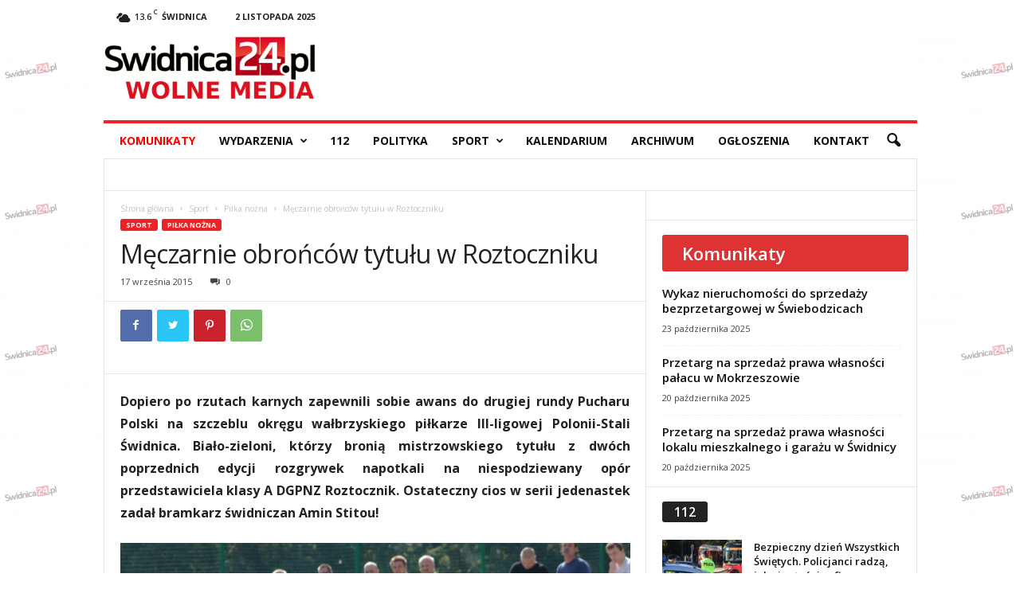

--- FILE ---
content_type: text/html; charset=UTF-8
request_url: https://swidnica24.pl/2015/09/meczarnie-obroncow-tytulu-w-roztoczniku/
body_size: 35125
content:
<!doctype html >
<!--[if IE 8]>    <html class="ie8" dir="ltr" lang="pl-PL" prefix="og: https://ogp.me/ns#"> <![endif]-->
<!--[if IE 9]>    <html class="ie9" dir="ltr" lang="pl-PL" prefix="og: https://ogp.me/ns#"> <![endif]-->
<!--[if gt IE 8]><!--> <html dir="ltr" lang="pl-PL" prefix="og: https://ogp.me/ns#"> <!--<![endif]-->
<head>
    
    <meta charset="UTF-8" />
    <meta name="viewport" content="width=device-width, initial-scale=1.0">
    <link rel="pingback" href="https://swidnica24.pl/xmlrpc.php" />
    
		<!-- All in One SEO 4.5.8 - aioseo.com -->
		<title>Męczarnie obrońców tytułu w Roztoczniku - Swidnica24.pl - wydarzenia, informacje, rozrywka, kultura, polityka, wywiady, wypadki</title>
		<meta name="description" content="Dopiero po rzutach karnych zapewnili sobie awans do drugiej rundy Pucharu Polski na szczeblu okręgu wałbrzyskiego piłkarze III-ligowej Polonii-Stali Świdnica. Biało-zieloni, którzy bronią mistrzowskiego tytułu z dwóch poprzednich edycji rozgrywek napotkali na niespodziewany opór przedstawiciela klasy A DGPNZ Roztocznik. Ostateczny cios w serii jedenastek zadał bramkarz świdniczan Amin Stitou! W pozostałych meczach bez wielkich niespodzianek" />
		<meta name="robots" content="max-image-preview:large" />
		<link rel="canonical" href="https://swidnica24.pl/2015/09/meczarnie-obroncow-tytulu-w-roztoczniku/" />
		<meta name="generator" content="All in One SEO (AIOSEO) 4.5.8" />
		<meta property="og:locale" content="pl_PL" />
		<meta property="og:site_name" content="Swidnica24.pl | wydarzenia, informacje, rozrywka, kultura, polityka, wywiady, wypadki" />
		<meta property="og:type" content="article" />
		<meta property="og:title" content="Męczarnie obrońców tytułu w Roztoczniku - Swidnica24.pl - wydarzenia, informacje, rozrywka, kultura, polityka, wywiady, wypadki" />
		<meta property="og:description" content="Dopiero po rzutach karnych zapewnili sobie awans do drugiej rundy Pucharu Polski na szczeblu okręgu wałbrzyskiego piłkarze III-ligowej Polonii-Stali Świdnica. Biało-zieloni, którzy bronią mistrzowskiego tytułu z dwóch poprzednich edycji rozgrywek napotkali na niespodziewany opór przedstawiciela klasy A DGPNZ Roztocznik. Ostateczny cios w serii jedenastek zadał bramkarz świdniczan Amin Stitou! W pozostałych meczach bez wielkich niespodzianek" />
		<meta property="og:url" content="https://swidnica24.pl/2015/09/meczarnie-obroncow-tytulu-w-roztoczniku/" />
		<meta property="og:image" content="https://swidnica24.pl/wp-content/uploads/2015/09/CSC_58091.jpg" />
		<meta property="og:image:secure_url" content="https://swidnica24.pl/wp-content/uploads/2015/09/CSC_58091.jpg" />
		<meta property="og:image:width" content="800" />
		<meta property="og:image:height" content="534" />
		<meta property="article:tag" content="piłka nożna" />
		<meta property="article:tag" content="sport" />
		<meta property="article:tag" content="ozpn wałbrzych" />
		<meta property="article:tag" content="puchar polski" />
		<meta property="article:published_time" content="2015-09-17T18:01:32+00:00" />
		<meta property="article:modified_time" content="2015-09-17T18:01:32+00:00" />
		<meta property="article:publisher" content="https://www.facebook.com/wwwswidnica24pl" />
		<meta name="twitter:card" content="summary" />
		<meta name="twitter:site" content="@Swidnica24pl" />
		<meta name="twitter:title" content="Męczarnie obrońców tytułu w Roztoczniku - Swidnica24.pl - wydarzenia, informacje, rozrywka, kultura, polityka, wywiady, wypadki" />
		<meta name="twitter:description" content="Dopiero po rzutach karnych zapewnili sobie awans do drugiej rundy Pucharu Polski na szczeblu okręgu wałbrzyskiego piłkarze III-ligowej Polonii-Stali Świdnica. Biało-zieloni, którzy bronią mistrzowskiego tytułu z dwóch poprzednich edycji rozgrywek napotkali na niespodziewany opór przedstawiciela klasy A DGPNZ Roztocznik. Ostateczny cios w serii jedenastek zadał bramkarz świdniczan Amin Stitou! W pozostałych meczach bez wielkich niespodzianek" />
		<meta name="twitter:image" content="https://swidnica24.pl/wp-content/uploads/2015/09/CSC_58091.jpg" />
		<script type="application/ld+json" class="aioseo-schema">
			{"@context":"https:\/\/schema.org","@graph":[{"@type":"Article","@id":"https:\/\/swidnica24.pl\/2015\/09\/meczarnie-obroncow-tytulu-w-roztoczniku\/#article","name":"M\u0119czarnie obro\u0144c\u00f3w tytu\u0142u w Roztoczniku - Swidnica24.pl - wydarzenia, informacje, rozrywka, kultura, polityka, wywiady, wypadki","headline":"M\u0119czarnie obro\u0144c\u00f3w tytu\u0142u w Roztoczniku","author":{"@id":"https:\/\/swidnica24.pl\/author\/sport\/#author"},"publisher":{"@id":"https:\/\/swidnica24.pl\/#organization"},"image":{"@type":"ImageObject","url":"https:\/\/swidnica24.pl\/wp-content\/uploads\/2015\/09\/CSC_58091.jpg","width":800,"height":534},"datePublished":"2015-09-17T20:01:32+02:00","dateModified":"2015-09-17T20:01:32+02:00","inLanguage":"pl-PL","mainEntityOfPage":{"@id":"https:\/\/swidnica24.pl\/2015\/09\/meczarnie-obroncow-tytulu-w-roztoczniku\/#webpage"},"isPartOf":{"@id":"https:\/\/swidnica24.pl\/2015\/09\/meczarnie-obroncow-tytulu-w-roztoczniku\/#webpage"},"articleSection":"Pi\u0142ka no\u017cna, Sport, OZPN Wa\u0142brzych, pi\u0142ka no\u017cna, Puchar Polski, sport"},{"@type":"BreadcrumbList","@id":"https:\/\/swidnica24.pl\/2015\/09\/meczarnie-obroncow-tytulu-w-roztoczniku\/#breadcrumblist","itemListElement":[{"@type":"ListItem","@id":"https:\/\/swidnica24.pl\/#listItem","position":1,"name":"Dom","item":"https:\/\/swidnica24.pl\/","nextItem":"https:\/\/swidnica24.pl\/2015\/#listItem"},{"@type":"ListItem","@id":"https:\/\/swidnica24.pl\/2015\/#listItem","position":2,"name":"2015","item":"https:\/\/swidnica24.pl\/2015\/","nextItem":"https:\/\/swidnica24.pl\/2015\/09\/#listItem","previousItem":"https:\/\/swidnica24.pl\/#listItem"},{"@type":"ListItem","@id":"https:\/\/swidnica24.pl\/2015\/09\/#listItem","position":3,"name":"September","item":"https:\/\/swidnica24.pl\/2015\/09\/","nextItem":"https:\/\/swidnica24.pl\/2015\/09\/meczarnie-obroncow-tytulu-w-roztoczniku\/#listItem","previousItem":"https:\/\/swidnica24.pl\/2015\/#listItem"},{"@type":"ListItem","@id":"https:\/\/swidnica24.pl\/2015\/09\/meczarnie-obroncow-tytulu-w-roztoczniku\/#listItem","position":4,"name":"M\u0119czarnie obro\u0144c\u00f3w tytu\u0142u w Roztoczniku","previousItem":"https:\/\/swidnica24.pl\/2015\/09\/#listItem"}]},{"@type":"Organization","@id":"https:\/\/swidnica24.pl\/#organization","name":"Swidnica24.pl - wydarzenia, informacje, rozrywka, kultura, polityka, wywiady, wypadki","url":"https:\/\/swidnica24.pl\/"},{"@type":"Person","@id":"https:\/\/swidnica24.pl\/author\/sport\/#author","url":"https:\/\/swidnica24.pl\/author\/sport\/","name":"Mateusz Dzie\u0144 vel Rakoczy","image":{"@type":"ImageObject","@id":"https:\/\/swidnica24.pl\/2015\/09\/meczarnie-obroncow-tytulu-w-roztoczniku\/#authorImage","url":"https:\/\/secure.gravatar.com\/avatar\/b52dbe4aabf55ebbdf1a9e92ff1ad469?s=96&d=mm&r=g","width":96,"height":96,"caption":"Mateusz Dzie\u0144 vel Rakoczy"}},{"@type":"WebPage","@id":"https:\/\/swidnica24.pl\/2015\/09\/meczarnie-obroncow-tytulu-w-roztoczniku\/#webpage","url":"https:\/\/swidnica24.pl\/2015\/09\/meczarnie-obroncow-tytulu-w-roztoczniku\/","name":"M\u0119czarnie obro\u0144c\u00f3w tytu\u0142u w Roztoczniku - Swidnica24.pl - wydarzenia, informacje, rozrywka, kultura, polityka, wywiady, wypadki","description":"Dopiero po rzutach karnych zapewnili sobie awans do drugiej rundy Pucharu Polski na szczeblu okr\u0119gu wa\u0142brzyskiego pi\u0142karze III-ligowej Polonii-Stali \u015awidnica. Bia\u0142o-zieloni, kt\u00f3rzy broni\u0105 mistrzowskiego tytu\u0142u z dw\u00f3ch poprzednich edycji rozgrywek napotkali na niespodziewany op\u00f3r przedstawiciela klasy A DGPNZ Roztocznik. Ostateczny cios w serii jedenastek zada\u0142 bramkarz \u015bwidniczan Amin Stitou! W pozosta\u0142ych meczach bez wielkich niespodzianek","inLanguage":"pl-PL","isPartOf":{"@id":"https:\/\/swidnica24.pl\/#website"},"breadcrumb":{"@id":"https:\/\/swidnica24.pl\/2015\/09\/meczarnie-obroncow-tytulu-w-roztoczniku\/#breadcrumblist"},"author":{"@id":"https:\/\/swidnica24.pl\/author\/sport\/#author"},"creator":{"@id":"https:\/\/swidnica24.pl\/author\/sport\/#author"},"image":{"@type":"ImageObject","url":"https:\/\/swidnica24.pl\/wp-content\/uploads\/2015\/09\/CSC_58091.jpg","@id":"https:\/\/swidnica24.pl\/2015\/09\/meczarnie-obroncow-tytulu-w-roztoczniku\/#mainImage","width":800,"height":534},"primaryImageOfPage":{"@id":"https:\/\/swidnica24.pl\/2015\/09\/meczarnie-obroncow-tytulu-w-roztoczniku\/#mainImage"},"datePublished":"2015-09-17T20:01:32+02:00","dateModified":"2015-09-17T20:01:32+02:00"},{"@type":"WebSite","@id":"https:\/\/swidnica24.pl\/#website","url":"https:\/\/swidnica24.pl\/","name":"Swidnica24.pl - wydarzenia, informacje, rozrywka, kultura, polityka, wywiady, wypadki","description":"Najnowsze wydarzenia - \u015awidnica i okolice - swidnica24.pl","inLanguage":"pl-PL","publisher":{"@id":"https:\/\/swidnica24.pl\/#organization"}}]}
		</script>
		<!-- All in One SEO -->

<script async src="https://www.googletagmanager.com/gtag/js?id=G-NJ6VEJHWEG"></script>
        <script>
          window.dataLayer = window.dataLayer || [];
          function gtag(){dataLayer.push(arguments);}
          gtag("js", new Date());

          gtag("config", "G-NJ6VEJHWEG");
        </script><script async src="https://securepubads.g.doubleclick.net/tag/js/gpt.js"></script>
<script>
  window.googletag = window.googletag || {cmd: []};
  googletag.cmd.push(function() {
    googletag.defineSlot("/22462792747/BillboardA", ["fluid"], "div-gpt-ad-1652181863645-0").addService(googletag.pubads());
    googletag.pubads().enableSingleRequest();
    googletag.pubads().collapseEmptyDivs();
    googletag.enableServices();
  });
</script><link rel='dns-prefetch' href='//fonts.googleapis.com' />
<link rel="alternate" type="application/rss+xml" title="Swidnica24.pl - wydarzenia, informacje, rozrywka, kultura, polityka, wywiady, wypadki &raquo; Kanał z wpisami" href="https://swidnica24.pl/feed/" />
<link rel='stylesheet' id='wp-block-library-css' href='https://swidnica24.pl/wp-includes/css/dist/block-library/style.min.css?ver=6.2.6' type='text/css' media='all' />
<link rel='stylesheet' id='classic-theme-styles-css' href='https://swidnica24.pl/wp-includes/css/classic-themes.min.css?ver=6.2.6' type='text/css' media='all' />
<style id='global-styles-inline-css' type='text/css'>
body{--wp--preset--color--black: #000000;--wp--preset--color--cyan-bluish-gray: #abb8c3;--wp--preset--color--white: #ffffff;--wp--preset--color--pale-pink: #f78da7;--wp--preset--color--vivid-red: #cf2e2e;--wp--preset--color--luminous-vivid-orange: #ff6900;--wp--preset--color--luminous-vivid-amber: #fcb900;--wp--preset--color--light-green-cyan: #7bdcb5;--wp--preset--color--vivid-green-cyan: #00d084;--wp--preset--color--pale-cyan-blue: #8ed1fc;--wp--preset--color--vivid-cyan-blue: #0693e3;--wp--preset--color--vivid-purple: #9b51e0;--wp--preset--gradient--vivid-cyan-blue-to-vivid-purple: linear-gradient(135deg,rgba(6,147,227,1) 0%,rgb(155,81,224) 100%);--wp--preset--gradient--light-green-cyan-to-vivid-green-cyan: linear-gradient(135deg,rgb(122,220,180) 0%,rgb(0,208,130) 100%);--wp--preset--gradient--luminous-vivid-amber-to-luminous-vivid-orange: linear-gradient(135deg,rgba(252,185,0,1) 0%,rgba(255,105,0,1) 100%);--wp--preset--gradient--luminous-vivid-orange-to-vivid-red: linear-gradient(135deg,rgba(255,105,0,1) 0%,rgb(207,46,46) 100%);--wp--preset--gradient--very-light-gray-to-cyan-bluish-gray: linear-gradient(135deg,rgb(238,238,238) 0%,rgb(169,184,195) 100%);--wp--preset--gradient--cool-to-warm-spectrum: linear-gradient(135deg,rgb(74,234,220) 0%,rgb(151,120,209) 20%,rgb(207,42,186) 40%,rgb(238,44,130) 60%,rgb(251,105,98) 80%,rgb(254,248,76) 100%);--wp--preset--gradient--blush-light-purple: linear-gradient(135deg,rgb(255,206,236) 0%,rgb(152,150,240) 100%);--wp--preset--gradient--blush-bordeaux: linear-gradient(135deg,rgb(254,205,165) 0%,rgb(254,45,45) 50%,rgb(107,0,62) 100%);--wp--preset--gradient--luminous-dusk: linear-gradient(135deg,rgb(255,203,112) 0%,rgb(199,81,192) 50%,rgb(65,88,208) 100%);--wp--preset--gradient--pale-ocean: linear-gradient(135deg,rgb(255,245,203) 0%,rgb(182,227,212) 50%,rgb(51,167,181) 100%);--wp--preset--gradient--electric-grass: linear-gradient(135deg,rgb(202,248,128) 0%,rgb(113,206,126) 100%);--wp--preset--gradient--midnight: linear-gradient(135deg,rgb(2,3,129) 0%,rgb(40,116,252) 100%);--wp--preset--duotone--dark-grayscale: url('#wp-duotone-dark-grayscale');--wp--preset--duotone--grayscale: url('#wp-duotone-grayscale');--wp--preset--duotone--purple-yellow: url('#wp-duotone-purple-yellow');--wp--preset--duotone--blue-red: url('#wp-duotone-blue-red');--wp--preset--duotone--midnight: url('#wp-duotone-midnight');--wp--preset--duotone--magenta-yellow: url('#wp-duotone-magenta-yellow');--wp--preset--duotone--purple-green: url('#wp-duotone-purple-green');--wp--preset--duotone--blue-orange: url('#wp-duotone-blue-orange');--wp--preset--font-size--small: 10px;--wp--preset--font-size--medium: 20px;--wp--preset--font-size--large: 30px;--wp--preset--font-size--x-large: 42px;--wp--preset--font-size--regular: 14px;--wp--preset--font-size--larger: 48px;--wp--preset--spacing--20: 0.44rem;--wp--preset--spacing--30: 0.67rem;--wp--preset--spacing--40: 1rem;--wp--preset--spacing--50: 1.5rem;--wp--preset--spacing--60: 2.25rem;--wp--preset--spacing--70: 3.38rem;--wp--preset--spacing--80: 5.06rem;--wp--preset--shadow--natural: 6px 6px 9px rgba(0, 0, 0, 0.2);--wp--preset--shadow--deep: 12px 12px 50px rgba(0, 0, 0, 0.4);--wp--preset--shadow--sharp: 6px 6px 0px rgba(0, 0, 0, 0.2);--wp--preset--shadow--outlined: 6px 6px 0px -3px rgba(255, 255, 255, 1), 6px 6px rgba(0, 0, 0, 1);--wp--preset--shadow--crisp: 6px 6px 0px rgba(0, 0, 0, 1);}:where(.is-layout-flex){gap: 0.5em;}body .is-layout-flow > .alignleft{float: left;margin-inline-start: 0;margin-inline-end: 2em;}body .is-layout-flow > .alignright{float: right;margin-inline-start: 2em;margin-inline-end: 0;}body .is-layout-flow > .aligncenter{margin-left: auto !important;margin-right: auto !important;}body .is-layout-constrained > .alignleft{float: left;margin-inline-start: 0;margin-inline-end: 2em;}body .is-layout-constrained > .alignright{float: right;margin-inline-start: 2em;margin-inline-end: 0;}body .is-layout-constrained > .aligncenter{margin-left: auto !important;margin-right: auto !important;}body .is-layout-constrained > :where(:not(.alignleft):not(.alignright):not(.alignfull)){max-width: var(--wp--style--global--content-size);margin-left: auto !important;margin-right: auto !important;}body .is-layout-constrained > .alignwide{max-width: var(--wp--style--global--wide-size);}body .is-layout-flex{display: flex;}body .is-layout-flex{flex-wrap: wrap;align-items: center;}body .is-layout-flex > *{margin: 0;}:where(.wp-block-columns.is-layout-flex){gap: 2em;}.has-black-color{color: var(--wp--preset--color--black) !important;}.has-cyan-bluish-gray-color{color: var(--wp--preset--color--cyan-bluish-gray) !important;}.has-white-color{color: var(--wp--preset--color--white) !important;}.has-pale-pink-color{color: var(--wp--preset--color--pale-pink) !important;}.has-vivid-red-color{color: var(--wp--preset--color--vivid-red) !important;}.has-luminous-vivid-orange-color{color: var(--wp--preset--color--luminous-vivid-orange) !important;}.has-luminous-vivid-amber-color{color: var(--wp--preset--color--luminous-vivid-amber) !important;}.has-light-green-cyan-color{color: var(--wp--preset--color--light-green-cyan) !important;}.has-vivid-green-cyan-color{color: var(--wp--preset--color--vivid-green-cyan) !important;}.has-pale-cyan-blue-color{color: var(--wp--preset--color--pale-cyan-blue) !important;}.has-vivid-cyan-blue-color{color: var(--wp--preset--color--vivid-cyan-blue) !important;}.has-vivid-purple-color{color: var(--wp--preset--color--vivid-purple) !important;}.has-black-background-color{background-color: var(--wp--preset--color--black) !important;}.has-cyan-bluish-gray-background-color{background-color: var(--wp--preset--color--cyan-bluish-gray) !important;}.has-white-background-color{background-color: var(--wp--preset--color--white) !important;}.has-pale-pink-background-color{background-color: var(--wp--preset--color--pale-pink) !important;}.has-vivid-red-background-color{background-color: var(--wp--preset--color--vivid-red) !important;}.has-luminous-vivid-orange-background-color{background-color: var(--wp--preset--color--luminous-vivid-orange) !important;}.has-luminous-vivid-amber-background-color{background-color: var(--wp--preset--color--luminous-vivid-amber) !important;}.has-light-green-cyan-background-color{background-color: var(--wp--preset--color--light-green-cyan) !important;}.has-vivid-green-cyan-background-color{background-color: var(--wp--preset--color--vivid-green-cyan) !important;}.has-pale-cyan-blue-background-color{background-color: var(--wp--preset--color--pale-cyan-blue) !important;}.has-vivid-cyan-blue-background-color{background-color: var(--wp--preset--color--vivid-cyan-blue) !important;}.has-vivid-purple-background-color{background-color: var(--wp--preset--color--vivid-purple) !important;}.has-black-border-color{border-color: var(--wp--preset--color--black) !important;}.has-cyan-bluish-gray-border-color{border-color: var(--wp--preset--color--cyan-bluish-gray) !important;}.has-white-border-color{border-color: var(--wp--preset--color--white) !important;}.has-pale-pink-border-color{border-color: var(--wp--preset--color--pale-pink) !important;}.has-vivid-red-border-color{border-color: var(--wp--preset--color--vivid-red) !important;}.has-luminous-vivid-orange-border-color{border-color: var(--wp--preset--color--luminous-vivid-orange) !important;}.has-luminous-vivid-amber-border-color{border-color: var(--wp--preset--color--luminous-vivid-amber) !important;}.has-light-green-cyan-border-color{border-color: var(--wp--preset--color--light-green-cyan) !important;}.has-vivid-green-cyan-border-color{border-color: var(--wp--preset--color--vivid-green-cyan) !important;}.has-pale-cyan-blue-border-color{border-color: var(--wp--preset--color--pale-cyan-blue) !important;}.has-vivid-cyan-blue-border-color{border-color: var(--wp--preset--color--vivid-cyan-blue) !important;}.has-vivid-purple-border-color{border-color: var(--wp--preset--color--vivid-purple) !important;}.has-vivid-cyan-blue-to-vivid-purple-gradient-background{background: var(--wp--preset--gradient--vivid-cyan-blue-to-vivid-purple) !important;}.has-light-green-cyan-to-vivid-green-cyan-gradient-background{background: var(--wp--preset--gradient--light-green-cyan-to-vivid-green-cyan) !important;}.has-luminous-vivid-amber-to-luminous-vivid-orange-gradient-background{background: var(--wp--preset--gradient--luminous-vivid-amber-to-luminous-vivid-orange) !important;}.has-luminous-vivid-orange-to-vivid-red-gradient-background{background: var(--wp--preset--gradient--luminous-vivid-orange-to-vivid-red) !important;}.has-very-light-gray-to-cyan-bluish-gray-gradient-background{background: var(--wp--preset--gradient--very-light-gray-to-cyan-bluish-gray) !important;}.has-cool-to-warm-spectrum-gradient-background{background: var(--wp--preset--gradient--cool-to-warm-spectrum) !important;}.has-blush-light-purple-gradient-background{background: var(--wp--preset--gradient--blush-light-purple) !important;}.has-blush-bordeaux-gradient-background{background: var(--wp--preset--gradient--blush-bordeaux) !important;}.has-luminous-dusk-gradient-background{background: var(--wp--preset--gradient--luminous-dusk) !important;}.has-pale-ocean-gradient-background{background: var(--wp--preset--gradient--pale-ocean) !important;}.has-electric-grass-gradient-background{background: var(--wp--preset--gradient--electric-grass) !important;}.has-midnight-gradient-background{background: var(--wp--preset--gradient--midnight) !important;}.has-small-font-size{font-size: var(--wp--preset--font-size--small) !important;}.has-medium-font-size{font-size: var(--wp--preset--font-size--medium) !important;}.has-large-font-size{font-size: var(--wp--preset--font-size--large) !important;}.has-x-large-font-size{font-size: var(--wp--preset--font-size--x-large) !important;}
.wp-block-navigation a:where(:not(.wp-element-button)){color: inherit;}
:where(.wp-block-columns.is-layout-flex){gap: 2em;}
.wp-block-pullquote{font-size: 1.5em;line-height: 1.6;}
</style>
<link rel='stylesheet' id='twenty20-style-css' href='https://swidnica24.pl/wp-content/plugins/twenty20/assets/css/twenty20.css?ver=1.6.4' type='text/css' media='all' />
<link rel='stylesheet' id='wcs-timetable-css' href='https://swidnica24.pl/wp-content/plugins/weekly-class/assets/front/css/timetable.css?ver=2.6.0' type='text/css' media='all' />
<style id='wcs-timetable-inline-css' type='text/css'>
.wcs-single__action .wcs-btn--action{color:rgba( 255,255,255,1);background-color:#BD322C}
</style>
<link rel='stylesheet' id='wp-polls-css' href='https://swidnica24.pl/wp-content/plugins/wp-polls/polls-css.css?ver=2.77.2' type='text/css' media='all' />
<style id='wp-polls-inline-css' type='text/css'>
.wp-polls .pollbar {
	margin: 1px;
	font-size: 6px;
	line-height: 8px;
	height: 8px;
	background: #d8e1eb;
	border: 1px solid #c8c8c8;
}

</style>
<link rel='stylesheet' id='google-fonts-style-css' href='https://fonts.googleapis.com/css?family=Open+Sans%3A400%2C600%2C700%7CRoboto+Condensed%3A400%2C500%2C700&#038;display=swap&#038;ver=5.4.1' type='text/css' media='all' />
<link rel='stylesheet' id='td-theme-css' href='https://swidnica24.pl/wp-content/themes/Newsmag/style.css?ver=5.4.1' type='text/css' media='all' />
<style id='td-theme-inline-css' type='text/css'>
    
        @media (max-width: 767px) {
            .td-header-desktop-wrap {
                display: none;
            }
        }
        @media (min-width: 767px) {
            .td-header-mobile-wrap {
                display: none;
            }
        }
    
	
</style>
<link rel='stylesheet' id='td-theme-child-css' href='https://swidnica24.pl/wp-content/themes/Newsmag-child/style.css?ver=5.4.3' type='text/css' media='all' />
<link rel='stylesheet' id='flexslider-css' href='https://swidnica24.pl/wp-content/plugins/js_composer/assets/lib/flexslider/flexslider.min.css?ver=6.9.0' type='text/css' media='all' />
<link rel='stylesheet' id='prettyphoto-css' href='https://swidnica24.pl/wp-content/plugins/js_composer/assets/lib/prettyphoto/css/prettyPhoto.min.css?ver=6.9.0' type='text/css' media='all' />
<link rel='stylesheet' id='js_composer_front-css' href='https://swidnica24.pl/wp-content/plugins/js_composer/assets/css/js_composer.min.css?ver=6.9.0' type='text/css' media='all' />
<link rel='stylesheet' id='td-legacy-framework-front-style-css' href='https://swidnica24.pl/wp-content/plugins/td-composer/legacy/Newsmag/assets/css/td_legacy_main.css?ver=971d5171b3e19fdd336fb9bcd8706cdex' type='text/css' media='all' />
<script type='text/javascript' src='https://swidnica24.pl/wp-includes/js/jquery/jquery.min.js?ver=3.6.4' id='jquery-core-js'></script>
<script type='text/javascript' src='https://swidnica24.pl/wp-includes/js/jquery/jquery-migrate.min.js?ver=3.4.0' id='jquery-migrate-js'></script>
<script type='text/javascript' src='https://swidnica24.pl/wp-content/themes/Newsmag-child/swidnica.js?ver=5.0.0' id='swidnica-js'></script>
<link rel="https://api.w.org/" href="https://swidnica24.pl/wp-json/" /><link rel="alternate" type="application/json" href="https://swidnica24.pl/wp-json/wp/v2/posts/136878" /><link rel="EditURI" type="application/rsd+xml" title="RSD" href="https://swidnica24.pl/xmlrpc.php?rsd" />
<link rel="wlwmanifest" type="application/wlwmanifest+xml" href="https://swidnica24.pl/wp-includes/wlwmanifest.xml" />
<link rel='shortlink' href='https://swidnica24.pl/?p=136878' />
<link rel="alternate" type="application/json+oembed" href="https://swidnica24.pl/wp-json/oembed/1.0/embed?url=https%3A%2F%2Fswidnica24.pl%2F2015%2F09%2Fmeczarnie-obroncow-tytulu-w-roztoczniku%2F" />
<link rel="alternate" type="text/xml+oembed" href="https://swidnica24.pl/wp-json/oembed/1.0/embed?url=https%3A%2F%2Fswidnica24.pl%2F2015%2F09%2Fmeczarnie-obroncow-tytulu-w-roztoczniku%2F&#038;format=xml" />
<style type="text/css" media="all" id="wcs_styles"></style><!--[if lt IE 9]><script src="https://cdnjs.cloudflare.com/ajax/libs/html5shiv/3.7.3/html5shiv.js"></script><![endif]-->
          <meta name="onesignal" content="wordpress-plugin"/>
            <script>

      window.OneSignal = window.OneSignal || [];

      OneSignal.push( function() {
        OneSignal.SERVICE_WORKER_UPDATER_PATH = 'OneSignalSDKUpdaterWorker.js';
                      OneSignal.SERVICE_WORKER_PATH = 'OneSignalSDKWorker.js';
                      OneSignal.SERVICE_WORKER_PARAM = { scope: '/wp-content/plugins/onesignal-free-web-push-notifications/sdk_files/push/onesignal/' };
        OneSignal.setDefaultNotificationUrl("https://swidnica24.pl");
        var oneSignal_options = {};
        window._oneSignalInitOptions = oneSignal_options;

        oneSignal_options['wordpress'] = true;
oneSignal_options['appId'] = 'f58cd343-0d81-476e-881a-1f50b7ae689c';
oneSignal_options['allowLocalhostAsSecureOrigin'] = true;
oneSignal_options['welcomeNotification'] = { };
oneSignal_options['welcomeNotification']['title'] = "";
oneSignal_options['welcomeNotification']['message'] = "Dziękujemy za włączenie powiadomień";
oneSignal_options['welcomeNotification']['url'] = "https://swidnica24.pl";
oneSignal_options['path'] = "https://swidnica24.pl/wp-content/plugins/onesignal-free-web-push-notifications/sdk_files/";
oneSignal_options['safari_web_id'] = "web.onesignal.auto.195e7e66-9dea-4e11-b56c-b4a654da5ab7";
oneSignal_options['promptOptions'] = { };
oneSignal_options['promptOptions']['actionMessage'] = "Witaj! Włącz powiadomienia swidnica24.pl i bądź na bieżąco.";
oneSignal_options['promptOptions']['acceptButtonText'] = "ZEZWÓL";
oneSignal_options['promptOptions']['cancelButtonText'] = "NIE, DZIĘKI";
oneSignal_options['notifyButton'] = { };
oneSignal_options['notifyButton']['enable'] = true;
oneSignal_options['notifyButton']['position'] = 'bottom-right';
oneSignal_options['notifyButton']['theme'] = 'default';
oneSignal_options['notifyButton']['size'] = 'medium';
oneSignal_options['notifyButton']['showCredit'] = false;
oneSignal_options['notifyButton']['text'] = {};
oneSignal_options['notifyButton']['text']['tip.state.unsubscribed'] = 'Włącz powiadomienia';
oneSignal_options['notifyButton']['text']['tip.state.subscribed'] = 'Powiadomienia włączone';
oneSignal_options['notifyButton']['text']['tip.state.blocked'] = 'Zablokowano powiadomienia';
oneSignal_options['notifyButton']['text']['message.action.subscribed'] = 'Dziękujemy za włączenie powiadomień!';
oneSignal_options['notifyButton']['text']['message.action.resubscribed'] = 'Twoja zgoda na powiadomienia została przedłużona';
oneSignal_options['notifyButton']['text']['message.action.unsubscribed'] = 'Nie będziesz otrzymywać więcej powiadomień';
oneSignal_options['notifyButton']['text']['dialog.main.button.subscribe'] = 'WŁĄCZ';
oneSignal_options['notifyButton']['text']['dialog.main.button.unsubscribe'] = 'ZABLOKUJ';
oneSignal_options['notifyButton']['text']['dialog.blocked.title'] = 'Odblokuj powiadomienia';
oneSignal_options['notifyButton']['text']['dialog.blocked.message'] = 'Postępuj zgodnie z instrukacjami';
                OneSignal.init(window._oneSignalInitOptions);
                OneSignal.showSlidedownPrompt();      });

      function documentInitOneSignal() {
        var oneSignal_elements = document.getElementsByClassName("OneSignal-prompt");

        var oneSignalLinkClickHandler = function(event) { OneSignal.push(['registerForPushNotifications']); event.preventDefault(); };        for(var i = 0; i < oneSignal_elements.length; i++)
          oneSignal_elements[i].addEventListener('click', oneSignalLinkClickHandler, false);
      }

      if (document.readyState === 'complete') {
           documentInitOneSignal();
      }
      else {
           window.addEventListener("load", function(event){
               documentInitOneSignal();
          });
      }
    </script>
<meta name="generator" content="Powered by WPBakery Page Builder - drag and drop page builder for WordPress."/>

<!-- JS generated by theme -->

<script>
    
    

	    var tdBlocksArray = []; //here we store all the items for the current page

	    //td_block class - each ajax block uses a object of this class for requests
	    function tdBlock() {
		    this.id = '';
		    this.block_type = 1; //block type id (1-234 etc)
		    this.atts = '';
		    this.td_column_number = '';
		    this.td_current_page = 1; //
		    this.post_count = 0; //from wp
		    this.found_posts = 0; //from wp
		    this.max_num_pages = 0; //from wp
		    this.td_filter_value = ''; //current live filter value
		    this.is_ajax_running = false;
		    this.td_user_action = ''; // load more or infinite loader (used by the animation)
		    this.header_color = '';
		    this.ajax_pagination_infinite_stop = ''; //show load more at page x
	    }


        // td_js_generator - mini detector
        (function(){
            var htmlTag = document.getElementsByTagName("html")[0];

	        if ( navigator.userAgent.indexOf("MSIE 10.0") > -1 ) {
                htmlTag.className += ' ie10';
            }

            if ( !!navigator.userAgent.match(/Trident.*rv\:11\./) ) {
                htmlTag.className += ' ie11';
            }

	        if ( navigator.userAgent.indexOf("Edge") > -1 ) {
                htmlTag.className += ' ieEdge';
            }

            if ( /(iPad|iPhone|iPod)/g.test(navigator.userAgent) ) {
                htmlTag.className += ' td-md-is-ios';
            }

            var user_agent = navigator.userAgent.toLowerCase();
            if ( user_agent.indexOf("android") > -1 ) {
                htmlTag.className += ' td-md-is-android';
            }

            if ( -1 !== navigator.userAgent.indexOf('Mac OS X')  ) {
                htmlTag.className += ' td-md-is-os-x';
            }

            if ( /chrom(e|ium)/.test(navigator.userAgent.toLowerCase()) ) {
               htmlTag.className += ' td-md-is-chrome';
            }

            if ( -1 !== navigator.userAgent.indexOf('Firefox') ) {
                htmlTag.className += ' td-md-is-firefox';
            }

            if ( -1 !== navigator.userAgent.indexOf('Safari') && -1 === navigator.userAgent.indexOf('Chrome') ) {
                htmlTag.className += ' td-md-is-safari';
            }

            if( -1 !== navigator.userAgent.indexOf('IEMobile') ){
                htmlTag.className += ' td-md-is-iemobile';
            }

        })();




        var tdLocalCache = {};

        ( function () {
            "use strict";

            tdLocalCache = {
                data: {},
                remove: function (resource_id) {
                    delete tdLocalCache.data[resource_id];
                },
                exist: function (resource_id) {
                    return tdLocalCache.data.hasOwnProperty(resource_id) && tdLocalCache.data[resource_id] !== null;
                },
                get: function (resource_id) {
                    return tdLocalCache.data[resource_id];
                },
                set: function (resource_id, cachedData) {
                    tdLocalCache.remove(resource_id);
                    tdLocalCache.data[resource_id] = cachedData;
                }
            };
        })();

    
    
var td_viewport_interval_list=[{"limitBottom":767,"sidebarWidth":251},{"limitBottom":1023,"sidebarWidth":339}];
var td_animation_stack_effect="type0";
var tds_animation_stack=true;
var td_animation_stack_specific_selectors=".entry-thumb, img, .td-lazy-img";
var td_animation_stack_general_selectors=".td-animation-stack img, .td-animation-stack .entry-thumb, .post img, .td-animation-stack .td-lazy-img";
var tdc_is_installed="yes";
var td_ajax_url="https:\/\/swidnica24.pl\/wp-admin\/admin-ajax.php?td_theme_name=Newsmag&v=5.4.1";
var td_get_template_directory_uri="https:\/\/swidnica24.pl\/wp-content\/plugins\/td-composer\/legacy\/common";
var tds_snap_menu="snap";
var tds_logo_on_sticky="";
var tds_header_style="";
var td_please_wait="Prosz\u0119 czeka\u0107 ...";
var td_email_user_pass_incorrect="U\u017cytkownik lub has\u0142o niepoprawne!";
var td_email_user_incorrect="E-mail lub nazwa u\u017cytkownika jest niepoprawna!";
var td_email_incorrect="E-mail niepoprawny!";
var td_user_incorrect="Username incorrect!";
var td_email_user_empty="Email or username empty!";
var td_pass_empty="Pass empty!";
var td_pass_pattern_incorrect="Invalid Pass Pattern!";
var td_retype_pass_incorrect="Retyped Pass incorrect!";
var tds_more_articles_on_post_enable="";
var tds_more_articles_on_post_time_to_wait="";
var tds_more_articles_on_post_pages_distance_from_top=0;
var tds_theme_color_site_wide="#ed2226";
var tds_smart_sidebar="enabled";
var tdThemeName="Newsmag";
var tdThemeNameWl="Newsmag";
var td_magnific_popup_translation_tPrev="Poprzedni (Strza\u0142ka w lewo)";
var td_magnific_popup_translation_tNext="Nast\u0119pny (Strza\u0142ka w prawo)";
var td_magnific_popup_translation_tCounter="%curr% z %total%";
var td_magnific_popup_translation_ajax_tError="Zawarto\u015b\u0107 z %url% nie mo\u017ce by\u0107 za\u0142adowana.";
var td_magnific_popup_translation_image_tError="Obraz #%curr% nie mo\u017ce by\u0107 za\u0142adowany.";
var tdBlockNonce="ec79bc2575";
var tdDateNamesI18n={"month_names":["stycze\u0144","luty","marzec","kwiecie\u0144","maj","czerwiec","lipiec","sierpie\u0144","wrzesie\u0144","pa\u017adziernik","listopad","grudzie\u0144"],"month_names_short":["sty","lut","mar","kwi","maj","cze","lip","sie","wrz","pa\u017a","lis","gru"],"day_names":["niedziela","poniedzia\u0142ek","wtorek","\u015broda","czwartek","pi\u0105tek","sobota"],"day_names_short":["niedz.","pon.","wt.","\u015br.","czw.","pt.","sob."]};
var td_ad_background_click_link="";
var td_ad_background_click_target="_blank";
</script>


<!-- Header style compiled by theme -->

<style>
    
.td-module-exclusive .td-module-title a:before {
        content: 'EKSKLUZYWNY';
    }
    
    .td-header-border:before,
    .td-trending-now-title,
    .td_block_mega_menu .td_mega_menu_sub_cats .cur-sub-cat,
    .td-post-category:hover,
    .td-header-style-2 .td-header-sp-logo,
    .td-next-prev-wrap a:hover i,
    .page-nav .current,
    .widget_calendar tfoot a:hover,
    .td-footer-container .widget_search .wpb_button:hover,
    .td-scroll-up-visible,
    .dropcap,
    .td-category a,
    input[type="submit"]:hover,
    .td-post-small-box a:hover,
    .td-404-sub-sub-title a:hover,
    .td-rating-bar-wrap div,
    .td_top_authors .td-active .td-author-post-count,
    .td_top_authors .td-active .td-author-comments-count,
    .td_smart_list_3 .td-sml3-top-controls i:hover,
    .td_smart_list_3 .td-sml3-bottom-controls i:hover,
    .td_wrapper_video_playlist .td_video_controls_playlist_wrapper,
    .td-read-more a:hover,
    .td-login-wrap .btn,
    .td_display_err,
    .td-header-style-6 .td-top-menu-full,
    #bbpress-forums button:hover,
    #bbpress-forums .bbp-pagination .current,
    .bbp_widget_login .button:hover,
    .header-search-wrap .td-drop-down-search .btn:hover,
    .td-post-text-content .more-link-wrap:hover a,
    #buddypress div.item-list-tabs ul li > a span,
    #buddypress div.item-list-tabs ul li > a:hover span,
    #buddypress input[type=submit]:hover,
    #buddypress a.button:hover span,
    #buddypress div.item-list-tabs ul li.selected a span,
    #buddypress div.item-list-tabs ul li.current a span,
    #buddypress input[type=submit]:focus,
    .td-grid-style-3 .td-big-grid-post .td-module-thumb a:last-child:before,
    .td-grid-style-4 .td-big-grid-post .td-module-thumb a:last-child:before,
    .td-grid-style-5 .td-big-grid-post .td-module-thumb:after,
    .td_category_template_2 .td-category-siblings .td-category a:hover,
    .td-weather-week:before,
    .td-weather-information:before,
     .td_3D_btn,
    .td_shadow_btn,
    .td_default_btn,
    .td_square_btn, 
    .td_outlined_btn:hover {
        background-color: #ed2226;
    }

    @media (max-width: 767px) {
        .td-category a.td-current-sub-category {
            background-color: #ed2226;
        }
    }

    .woocommerce .onsale,
    .woocommerce .woocommerce a.button:hover,
    .woocommerce-page .woocommerce .button:hover,
    .single-product .product .summary .cart .button:hover,
    .woocommerce .woocommerce .product a.button:hover,
    .woocommerce .product a.button:hover,
    .woocommerce .product #respond input#submit:hover,
    .woocommerce .checkout input#place_order:hover,
    .woocommerce .woocommerce.widget .button:hover,
    .woocommerce .woocommerce-message .button:hover,
    .woocommerce .woocommerce-error .button:hover,
    .woocommerce .woocommerce-info .button:hover,
    .woocommerce.widget .ui-slider .ui-slider-handle,
    .vc_btn-black:hover,
	.wpb_btn-black:hover,
	.item-list-tabs .feed:hover a,
	.td-smart-list-button:hover {
    	background-color: #ed2226;
    }

    .td-header-sp-top-menu .top-header-menu > .current-menu-item > a,
    .td-header-sp-top-menu .top-header-menu > .current-menu-ancestor > a,
    .td-header-sp-top-menu .top-header-menu > .current-category-ancestor > a,
    .td-header-sp-top-menu .top-header-menu > li > a:hover,
    .td-header-sp-top-menu .top-header-menu > .sfHover > a,
    .top-header-menu ul .current-menu-item > a,
    .top-header-menu ul .current-menu-ancestor > a,
    .top-header-menu ul .current-category-ancestor > a,
    .top-header-menu ul li > a:hover,
    .top-header-menu ul .sfHover > a,
    .sf-menu ul .td-menu-item > a:hover,
    .sf-menu ul .sfHover > a,
    .sf-menu ul .current-menu-ancestor > a,
    .sf-menu ul .current-category-ancestor > a,
    .sf-menu ul .current-menu-item > a,
    .td_module_wrap:hover .entry-title a,
    .td_mod_mega_menu:hover .entry-title a,
    .footer-email-wrap a,
    .widget a:hover,
    .td-footer-container .widget_calendar #today,
    .td-category-pulldown-filter a.td-pulldown-category-filter-link:hover,
    .td-load-more-wrap a:hover,
    .td-post-next-prev-content a:hover,
    .td-author-name a:hover,
    .td-author-url a:hover,
    .td_mod_related_posts:hover .entry-title a,
    .td-search-query,
    .header-search-wrap .td-drop-down-search .result-msg a:hover,
    .td_top_authors .td-active .td-authors-name a,
    .post blockquote p,
    .td-post-content blockquote p,
    .page blockquote p,
    .comment-list cite a:hover,
    .comment-list cite:hover,
    .comment-list .comment-reply-link:hover,
    a,
    .white-menu #td-header-menu .sf-menu > li > a:hover,
    .white-menu #td-header-menu .sf-menu > .current-menu-ancestor > a,
    .white-menu #td-header-menu .sf-menu > .current-menu-item > a,
    .td_quote_on_blocks,
    #bbpress-forums .bbp-forum-freshness a:hover,
    #bbpress-forums .bbp-topic-freshness a:hover,
    #bbpress-forums .bbp-forums-list li a:hover,
    #bbpress-forums .bbp-forum-title:hover,
    #bbpress-forums .bbp-topic-permalink:hover,
    #bbpress-forums .bbp-topic-started-by a:hover,
    #bbpress-forums .bbp-topic-started-in a:hover,
    #bbpress-forums .bbp-body .super-sticky li.bbp-topic-title .bbp-topic-permalink,
    #bbpress-forums .bbp-body .sticky li.bbp-topic-title .bbp-topic-permalink,
    #bbpress-forums #subscription-toggle a:hover,
    #bbpress-forums #favorite-toggle a:hover,
    .woocommerce-account .woocommerce-MyAccount-navigation a:hover,
    .widget_display_replies .bbp-author-name,
    .widget_display_topics .bbp-author-name,
    .archive .widget_archive .current,
    .archive .widget_archive .current a,
    .td-subcategory-header .td-category-siblings .td-subcat-dropdown a.td-current-sub-category,
    .td-subcategory-header .td-category-siblings .td-subcat-dropdown a:hover,
    .td-pulldown-filter-display-option:hover,
    .td-pulldown-filter-display-option .td-pulldown-filter-link:hover,
    .td_normal_slide .td-wrapper-pulldown-filter .td-pulldown-filter-list a:hover,
    #buddypress ul.item-list li div.item-title a:hover,
    .td_block_13 .td-pulldown-filter-list a:hover,
    .td_smart_list_8 .td-smart-list-dropdown-wrap .td-smart-list-button:hover,
    .td_smart_list_8 .td-smart-list-dropdown-wrap .td-smart-list-button:hover i,
    .td-sub-footer-container a:hover,
    .td-instagram-user a,
    .td_outlined_btn,
    body .td_block_list_menu li.current-menu-item > a,
    body .td_block_list_menu li.current-menu-ancestor > a,
    body .td_block_list_menu li.current-category-ancestor > a{
        color: #ed2226;
    }

    .td-mega-menu .wpb_content_element li a:hover,
    .td_login_tab_focus {
        color: #ed2226 !important;
    }

    .td-next-prev-wrap a:hover i,
    .page-nav .current,
    .widget_tag_cloud a:hover,
    .post .td_quote_box,
    .page .td_quote_box,
    .td-login-panel-title,
    #bbpress-forums .bbp-pagination .current,
    .td_category_template_2 .td-category-siblings .td-category a:hover,
    .page-template-page-pagebuilder-latest .td-instagram-user,
     .td_outlined_btn {
        border-color: #ed2226;
    }

    .td_wrapper_video_playlist .td_video_currently_playing:after,
    .item-list-tabs .feed:hover {
        border-color: #ed2226 !important;
    }


    
    .td-header-main-menu {
        background-color: #ffffff;
    }

    
    .sf-menu > li > a,
    .header-search-wrap .td-icon-search,
    #td-top-mobile-toggle i {
        color: #111111;
    }

    
    .td-post-content,
    .td-post-content p {
    	color: #222222;
    }
    
    .block-title > span,
    .block-title > a,
    .widgettitle,
    .td-trending-now-title,
    .wpb_tabs li a,
    .vc_tta-container .vc_tta-color-grey.vc_tta-tabs-position-top.vc_tta-style-classic .vc_tta-tabs-container .vc_tta-tab > a,
    .td-related-title .td-related-left,
    .td-related-title .td-related-right,
    .category .entry-title span,
    .td-author-counters span,
    .woocommerce-tabs h2,
    .woocommerce .product .products h2:not(.woocommerce-loop-product__title) {
        font-size:13px;
	
    }
    
    body, p {
    	font-family:"Open Sans";
	
    }
</style>




<script type="application/ld+json">
    {
        "@context": "http://schema.org",
        "@type": "BreadcrumbList",
        "itemListElement": [
            {
                "@type": "ListItem",
                "position": 1,
                "item": {
                    "@type": "WebSite",
                    "@id": "https://swidnica24.pl/",
                    "name": "Strona główna"
                }
            },
            {
                "@type": "ListItem",
                "position": 2,
                    "item": {
                    "@type": "WebPage",
                    "@id": "https://swidnica24.pl/category/sport/",
                    "name": "Sport"
                }
            }
            ,{
                "@type": "ListItem",
                "position": 3,
                    "item": {
                    "@type": "WebPage",
                    "@id": "https://swidnica24.pl/category/sport/pilka-nozna/",
                    "name": "Piłka nożna"                                
                }
            }
            ,{
                "@type": "ListItem",
                "position": 4,
                    "item": {
                    "@type": "WebPage",
                    "@id": "https://swidnica24.pl/2015/09/meczarnie-obroncow-tytulu-w-roztoczniku/",
                    "name": "Męczarnie obrońców tytułu w Roztoczniku"                                
                }
            }    
        ]
    }
</script>
<link rel="icon" href="https://swidnica24.pl/wp-content/uploads/2016/08/cropped-s24-ico-32x32.png" sizes="32x32" />
<link rel="icon" href="https://swidnica24.pl/wp-content/uploads/2016/08/cropped-s24-ico-192x192.png" sizes="192x192" />
<link rel="apple-touch-icon" href="https://swidnica24.pl/wp-content/uploads/2016/08/cropped-s24-ico-180x180.png" />
<meta name="msapplication-TileImage" content="https://swidnica24.pl/wp-content/uploads/2016/08/cropped-s24-ico-270x270.png" />
		<style type="text/css" id="wp-custom-css">
			.td-module-comments {
    display: none;
}

#cn-notice-buttons a {
    color: #fff;
    font-weight: bold;
    background-color: #00abff;
    padding: 10px;
}


@media screen and (max-width: 600px) {
.top-scrolled-content {
    display: none;
}
}
.td_block_9 .block-title span, .td_block_9 .block-title a {
  background-color: #d33;
  font-size: 22px !important;
  padding: 15px 25px;
  font-weight: 600;
  display: block;
  width: 97%;
}

.ua_block .block-title span, .ua_block .block-title a {
  color: #dd3334;
  background-color: white !important;
}

.td-post-content p {
  text-align: justify;
}		</style>
		<noscript><style> .wpb_animate_when_almost_visible { opacity: 1; }</style></noscript>	<style id="tdw-css-placeholder"></style></head>

<body class="post-template-default single single-post postid-136878 single-format-standard mag-header meczarnie-obroncow-tytulu-w-roztoczniku global-block-template-1 single_template_7 white-menu wpb-js-composer js-comp-ver-6.9.0 vc_responsive td-animation-stack-type0 td-full-layout" itemscope="itemscope" itemtype="https://schema.org/WebPage">




         
    
        <div class="top-sliding-ad" style="position: relative;">
            <div class="top-sliding-ad-post">
              
			<ins data-revive-zoneid="58" data-revive-id="d8024f9f60c7fe41214259ae71f5692f"></ins>
			<script async src="//adsrv2.swidnica24.pl/www/delivery/asyncjs.php"></script>
                
            </div>
        </div>

    

    <!--tutaj /domains/swidnica24.pl/public_html/wp-content/plugins/td-composer/legacy/Newsmag-->





        <div class="td-scroll-up"><i class="td-icon-menu-up"></i></div>
    <div class="td-menu-background"></div>
<div id="td-mobile-nav">
    <div class="td-mobile-container">
        <!-- mobile menu top section -->
        <div class="td-menu-socials-wrap">
            <!-- socials -->
            <div class="td-menu-socials">
                
        <span class="td-social-icon-wrap">
            <a target="_blank" href="https://www.facebook.com/wwwswidnica24pl/" title="Facebook">
                <i class="td-icon-font td-icon-facebook"></i>
            </a>
        </span>
        <span class="td-social-icon-wrap">
            <a target="_blank" href="https://www.instagram.com/swidnica_24/" title="Instagram">
                <i class="td-icon-font td-icon-instagram"></i>
            </a>
        </span>
        <span class="td-social-icon-wrap">
            <a target="_blank" href="https://www.youtube.com/user/wwwswidnica24pl" title="Youtube">
                <i class="td-icon-font td-icon-youtube"></i>
            </a>
        </span>            </div>
            <!-- close button -->
            <div class="td-mobile-close">
                <span><i class="td-icon-close-mobile"></i></span>
            </div>
        </div>

        <!-- login section -->
        
        <!-- menu section -->
        <div class="td-mobile-content">
            <div class="menu-mainnav-container"><ul id="menu-mainnav" class="td-mobile-main-menu"><li id="menu-item-711274" class="menu-item menu-item-type-custom menu-item-object-custom menu-item-first menu-item-711274"><a href="https://swidnica24.pl/komunikaty/">Komunikaty</a></li>
<li id="menu-item-65861" class="menu-item menu-item-type-taxonomy menu-item-object-category menu-item-has-children menu-item-65861"><a href="https://swidnica24.pl/category/wydarzenia/">Wydarzenia<i class="td-icon-menu-right td-element-after"></i></a>
<ul class="sub-menu">
	<li id="menu-item-65862" class="menu-item menu-item-type-taxonomy menu-item-object-category menu-item-65862"><a href="https://swidnica24.pl/category/wydarzenia/dobromierz/">Dobromierz</a></li>
	<li id="menu-item-65863" class="menu-item menu-item-type-taxonomy menu-item-object-category menu-item-65863"><a href="https://swidnica24.pl/category/wydarzenia/gmina-swidnica/">Gmina Świdnica</a></li>
	<li id="menu-item-65864" class="menu-item menu-item-type-taxonomy menu-item-object-category menu-item-65864"><a href="https://swidnica24.pl/category/wydarzenia/jaworzyna-slaska/">Jaworzyna Śląska</a></li>
	<li id="menu-item-65865" class="menu-item menu-item-type-taxonomy menu-item-object-category menu-item-65865"><a href="https://swidnica24.pl/category/wydarzenia/marcinowice/">Marcinowice</a></li>
	<li id="menu-item-65866" class="menu-item menu-item-type-taxonomy menu-item-object-category menu-item-65866"><a href="https://swidnica24.pl/category/wydarzenia/strzegom/">Strzegom</a></li>
	<li id="menu-item-65867" class="menu-item menu-item-type-taxonomy menu-item-object-category menu-item-65867"><a href="https://swidnica24.pl/category/wydarzenia/swidnica/">Świdnica</a></li>
	<li id="menu-item-65868" class="menu-item menu-item-type-taxonomy menu-item-object-category menu-item-65868"><a href="https://swidnica24.pl/category/wydarzenia/swiebodzice/">Świebodzice</a></li>
	<li id="menu-item-65869" class="menu-item menu-item-type-taxonomy menu-item-object-category menu-item-65869"><a href="https://swidnica24.pl/category/wydarzenia/zarow/">Żarów</a></li>
</ul>
</li>
<li id="menu-item-65833" class="menu-item menu-item-type-taxonomy menu-item-object-category menu-item-65833"><a href="https://swidnica24.pl/category/112/">112</a></li>
<li id="menu-item-65849" class="menu-item menu-item-type-taxonomy menu-item-object-category menu-item-65849"><a href="https://swidnica24.pl/category/polityka/">Polityka</a></li>
<li id="menu-item-65850" class="menu-item menu-item-type-taxonomy menu-item-object-category current-post-ancestor current-menu-parent current-post-parent menu-item-has-children menu-item-65850"><a href="https://swidnica24.pl/category/sport/">Sport<i class="td-icon-menu-right td-element-after"></i></a>
<ul class="sub-menu">
	<li id="menu-item-65856" class="menu-item menu-item-type-taxonomy menu-item-object-category current-post-ancestor current-menu-parent current-post-parent menu-item-65856"><a href="https://swidnica24.pl/category/sport/pilka-nozna/">Piłka nożna</a></li>
	<li id="menu-item-65857" class="menu-item menu-item-type-taxonomy menu-item-object-category menu-item-65857"><a href="https://swidnica24.pl/category/sport/pilka-reczna/">Piłka ręczna</a></li>
	<li id="menu-item-65855" class="menu-item menu-item-type-taxonomy menu-item-object-category menu-item-65855"><a href="https://swidnica24.pl/category/sport/moto/">Moto</a></li>
	<li id="menu-item-65859" class="menu-item menu-item-type-taxonomy menu-item-object-category menu-item-65859"><a href="https://swidnica24.pl/category/sport/siatkowka/">Siatkówka</a></li>
	<li id="menu-item-65853" class="menu-item menu-item-type-taxonomy menu-item-object-category menu-item-65853"><a href="https://swidnica24.pl/category/sport/jezdziectwo/">Jeździectwo</a></li>
	<li id="menu-item-65858" class="menu-item menu-item-type-taxonomy menu-item-object-category menu-item-65858"><a href="https://swidnica24.pl/category/sport/plywanie/">Pływanie</a></li>
	<li id="menu-item-65854" class="menu-item menu-item-type-taxonomy menu-item-object-category menu-item-65854"><a href="https://swidnica24.pl/category/sport/lekkoatletyka/">Lekkoatletyka</a></li>
	<li id="menu-item-65851" class="menu-item menu-item-type-taxonomy menu-item-object-category menu-item-65851"><a href="https://swidnica24.pl/category/sport/gimnastyka/">Gimnastyka</a></li>
	<li id="menu-item-65852" class="menu-item menu-item-type-taxonomy menu-item-object-category menu-item-65852"><a href="https://swidnica24.pl/category/sport/inne/">Inne</a></li>
</ul>
</li>
<li id="menu-item-173999" class="menu-item menu-item-type-custom menu-item-object-custom menu-item-173999"><a href="https://swidnica24.pl/kalendarz">Kalendarium</a></li>
<li id="menu-item-398091" class="menu-item menu-item-type-post_type menu-item-object-page menu-item-398091"><a href="https://swidnica24.pl/archiwum/">Archiwum</a></li>
<li id="menu-item-101305" class="menu-item menu-item-type-custom menu-item-object-custom menu-item-101305"><a target="_blank" href="https://ogloszenia.swidnica24.pl/">Ogłoszenia</a></li>
<li id="menu-item-65870" class="menu-item menu-item-type-post_type menu-item-object-page menu-item-65870"><a href="https://swidnica24.pl/kontakt/">Kontakt</a></li>
</ul></div>        </div>
    </div>

    <!-- register/login section -->
    </div>    <div class="td-search-background"></div>
<div class="td-search-wrap-mob">
	<div class="td-drop-down-search">
		<form method="get" class="td-search-form" action="https://swidnica24.pl/">
			<!-- close button -->
			<div class="td-search-close">
				<span><i class="td-icon-close-mobile"></i></span>
			</div>
			<div role="search" class="td-search-input">
				<span>Wyszukiwanie</span>
				<input id="td-header-search-mob" type="text" value="" name="s" autocomplete="off" />
			</div>
		</form>
		<div id="td-aj-search-mob"></div>
	</div>
</div>

    <div id="td-outer-wrap">
    
        <div class="td-outer-container">
        
            
<div class="td-header-container td-header-wrap td-header-style-1">
    <div class="td-header-row td-header-top-menu">
        
    <div class="td-top-bar-container top-bar-style-1">
        <div class="td-header-sp-top-menu">

    <!-- td weather source: cache -->		<div class="td-weather-top-widget" id="td_top_weather_uid">
			<i class="td-icons broken-clouds-n"></i>
			<div class="td-weather-now" data-block-uid="td_top_weather_uid">
				<span class="td-big-degrees">13.6</span>
				<span class="td-weather-unit">C</span>
			</div>
			<div class="td-weather-header">
				<div class="td-weather-city">Świdnica</div>
			</div>
		</div>
		        <div class="td_data_time">
            <div >

                2 listopada 2025
            </div>
        </div>
    </div>            </div>

    </div>

    <div class="td-header-row td-header-header">
        <div class="td-header-sp-logo">
                        <a class="td-main-logo" href="https://swidnica24.pl/">
                <img src="https://swidnica24.pl/wp-content/uploads/2021/02/logo-wolne-media.png" alt="" width="400" height="123"/>
                <span class="td-visual-hidden">Swidnica24.pl &#8211; wydarzenia, informacje, rozrywka, kultura, polityka, wywiady, wypadki</span>
            </a>
                </div>
        <div class="td-header-sp-rec">
            
<div class="td-header-ad-wrap  td-ad-m td-ad-tp td-ad-p">
    <div class="td-a-rec td-a-rec-id-header  tdi_1 td_block_template_1"><!--  [id9] Baner A -->
<ins data-revive-zoneid="9" data-revive-id="d8024f9f60c7fe41214259ae71f5692f"></ins>
<script async src="//adsrv2.swidnica24.pl/www/delivery/asyncjs.php"></script></div>

</div>
        </div>
    </div>

    <div class="td-header-menu-wrap">
        <div class="td-header-row td-header-border td-header-main-menu">
            <div id="td-header-menu" role="navigation">
    <div id="td-top-mobile-toggle"><a href="#" aria-label="mobile-toggle"><i class="td-icon-font td-icon-mobile"></i></a></div>
    <div class="td-main-menu-logo td-logo-in-header">
                <a class="td-main-logo" href="https://swidnica24.pl/">
            <img src="https://swidnica24.pl/wp-content/uploads/2021/02/logo-wolne-media.png" alt="" width="400" height="123"/>
        </a>
        </div>
    <div class="menu-mainnav-container"><ul id="menu-mainnav-1" class="sf-menu"><li class="menu-item menu-item-type-custom menu-item-object-custom menu-item-first td-menu-item td-normal-menu menu-item-711274"><a href="https://swidnica24.pl/komunikaty/">Komunikaty</a></li>
<li class="menu-item menu-item-type-taxonomy menu-item-object-category menu-item-has-children td-menu-item td-normal-menu menu-item-65861"><a href="https://swidnica24.pl/category/wydarzenia/">Wydarzenia</a>
<ul class="sub-menu">
	<li class="menu-item menu-item-type-taxonomy menu-item-object-category td-menu-item td-normal-menu menu-item-65862"><a href="https://swidnica24.pl/category/wydarzenia/dobromierz/">Dobromierz</a></li>
	<li class="menu-item menu-item-type-taxonomy menu-item-object-category td-menu-item td-normal-menu menu-item-65863"><a href="https://swidnica24.pl/category/wydarzenia/gmina-swidnica/">Gmina Świdnica</a></li>
	<li class="menu-item menu-item-type-taxonomy menu-item-object-category td-menu-item td-normal-menu menu-item-65864"><a href="https://swidnica24.pl/category/wydarzenia/jaworzyna-slaska/">Jaworzyna Śląska</a></li>
	<li class="menu-item menu-item-type-taxonomy menu-item-object-category td-menu-item td-normal-menu menu-item-65865"><a href="https://swidnica24.pl/category/wydarzenia/marcinowice/">Marcinowice</a></li>
	<li class="menu-item menu-item-type-taxonomy menu-item-object-category td-menu-item td-normal-menu menu-item-65866"><a href="https://swidnica24.pl/category/wydarzenia/strzegom/">Strzegom</a></li>
	<li class="menu-item menu-item-type-taxonomy menu-item-object-category td-menu-item td-normal-menu menu-item-65867"><a href="https://swidnica24.pl/category/wydarzenia/swidnica/">Świdnica</a></li>
	<li class="menu-item menu-item-type-taxonomy menu-item-object-category td-menu-item td-normal-menu menu-item-65868"><a href="https://swidnica24.pl/category/wydarzenia/swiebodzice/">Świebodzice</a></li>
	<li class="menu-item menu-item-type-taxonomy menu-item-object-category td-menu-item td-normal-menu menu-item-65869"><a href="https://swidnica24.pl/category/wydarzenia/zarow/">Żarów</a></li>
</ul>
</li>
<li class="menu-item menu-item-type-taxonomy menu-item-object-category td-menu-item td-normal-menu menu-item-65833"><a href="https://swidnica24.pl/category/112/">112</a></li>
<li class="menu-item menu-item-type-taxonomy menu-item-object-category td-menu-item td-normal-menu menu-item-65849"><a href="https://swidnica24.pl/category/polityka/">Polityka</a></li>
<li class="menu-item menu-item-type-taxonomy menu-item-object-category current-post-ancestor current-menu-parent current-post-parent menu-item-has-children td-menu-item td-normal-menu menu-item-65850"><a href="https://swidnica24.pl/category/sport/">Sport</a>
<ul class="sub-menu">
	<li class="menu-item menu-item-type-taxonomy menu-item-object-category current-post-ancestor current-menu-parent current-post-parent td-menu-item td-normal-menu menu-item-65856"><a href="https://swidnica24.pl/category/sport/pilka-nozna/">Piłka nożna</a></li>
	<li class="menu-item menu-item-type-taxonomy menu-item-object-category td-menu-item td-normal-menu menu-item-65857"><a href="https://swidnica24.pl/category/sport/pilka-reczna/">Piłka ręczna</a></li>
	<li class="menu-item menu-item-type-taxonomy menu-item-object-category td-menu-item td-normal-menu menu-item-65855"><a href="https://swidnica24.pl/category/sport/moto/">Moto</a></li>
	<li class="menu-item menu-item-type-taxonomy menu-item-object-category td-menu-item td-normal-menu menu-item-65859"><a href="https://swidnica24.pl/category/sport/siatkowka/">Siatkówka</a></li>
	<li class="menu-item menu-item-type-taxonomy menu-item-object-category td-menu-item td-normal-menu menu-item-65853"><a href="https://swidnica24.pl/category/sport/jezdziectwo/">Jeździectwo</a></li>
	<li class="menu-item menu-item-type-taxonomy menu-item-object-category td-menu-item td-normal-menu menu-item-65858"><a href="https://swidnica24.pl/category/sport/plywanie/">Pływanie</a></li>
	<li class="menu-item menu-item-type-taxonomy menu-item-object-category td-menu-item td-normal-menu menu-item-65854"><a href="https://swidnica24.pl/category/sport/lekkoatletyka/">Lekkoatletyka</a></li>
	<li class="menu-item menu-item-type-taxonomy menu-item-object-category td-menu-item td-normal-menu menu-item-65851"><a href="https://swidnica24.pl/category/sport/gimnastyka/">Gimnastyka</a></li>
	<li class="menu-item menu-item-type-taxonomy menu-item-object-category td-menu-item td-normal-menu menu-item-65852"><a href="https://swidnica24.pl/category/sport/inne/">Inne</a></li>
</ul>
</li>
<li class="menu-item menu-item-type-custom menu-item-object-custom td-menu-item td-normal-menu menu-item-173999"><a href="https://swidnica24.pl/kalendarz">Kalendarium</a></li>
<li class="menu-item menu-item-type-post_type menu-item-object-page td-menu-item td-normal-menu menu-item-398091"><a href="https://swidnica24.pl/archiwum/">Archiwum</a></li>
<li class="menu-item menu-item-type-custom menu-item-object-custom td-menu-item td-normal-menu menu-item-101305"><a target="_blank" href="https://ogloszenia.swidnica24.pl/">Ogłoszenia</a></li>
<li class="menu-item menu-item-type-post_type menu-item-object-page td-menu-item td-normal-menu menu-item-65870"><a href="https://swidnica24.pl/kontakt/">Kontakt</a></li>
</ul></div></div>

<div class="td-search-wrapper">
    <div id="td-top-search">
        <!-- Search -->
        <div class="header-search-wrap">
            <div class="dropdown header-search">
                <a id="td-header-search-button" href="#" role="button" aria-label="search icon" class="dropdown-toggle " data-toggle="dropdown"><i class="td-icon-search"></i></a>
                <a id="td-header-search-button-mob" href="#" role="button" aria-label="search icon" class="dropdown-toggle " data-toggle="dropdown"><i class="td-icon-search"></i></a>
            </div>
        </div>
    </div>
</div>

<div class="header-search-wrap">
	<div class="dropdown header-search">
		<div class="td-drop-down-search">
			<form method="get" class="td-search-form" action="https://swidnica24.pl/">
				<div role="search" class="td-head-form-search-wrap">
					<input class="needsclick" id="td-header-search" type="text" value="" name="s" autocomplete="off" /><input class="wpb_button wpb_btn-inverse btn" type="submit" id="td-header-search-top" value="Wyszukiwanie" />
				</div>
			</form>
			<div id="td-aj-search"></div>
		</div>
	</div>
</div>
        </div>
    </div>
</div>
<div class="td-container td-post-template-7">
    <div class="td-container-border">
    <div class="single-billboard-b">
            <ins data-revive-zoneid="12" data-revive-id="d8024f9f60c7fe41214259ae71f5692f"></ins>

        </div>
        <div class="td-pb-row">
                                    <div class="td-pb-span8 td-main-content" role="main">
                            <div class="td-ss-main-content">
                                

    <article id="post-136878" class="post-136878 post type-post status-publish format-standard has-post-thumbnail hentry category-pilka-nozna category-sport tag-ozpn-walbrzych tag-pilka-nozna-2 tag-puchar-polski tag-sport-2" itemscope itemtype="https://schema.org/Article">
        <div class="td-post-header td-pb-padding-side">
            <div class="entry-crumbs"><span><a title="" class="entry-crumb" href="https://swidnica24.pl/">Strona główna</a></span> <i class="td-icon-right td-bread-sep"></i> <span><a title="Zobacz wszystkie wiadomości Sport" class="entry-crumb" href="https://swidnica24.pl/category/sport/">Sport</a></span> <i class="td-icon-right td-bread-sep"></i> <span><a title="Zobacz wszystkie wiadomości Piłka nożna" class="entry-crumb" href="https://swidnica24.pl/category/sport/pilka-nozna/">Piłka nożna</a></span> <i class="td-icon-right td-bread-sep td-bred-no-url-last"></i> <span class="td-bred-no-url-last">Męczarnie obrońców tytułu w Roztoczniku</span></div>
            <ul class="td-category"><li class="entry-category"><a  href="https://swidnica24.pl/category/sport/">Sport</a></li><li class="entry-category"><a  href="https://swidnica24.pl/category/sport/pilka-nozna/">Piłka nożna</a></li></ul>
            <header>
                <h1 class="entry-title">Męczarnie obrońców tytułu w Roztoczniku</h1>

                

                <div class="meta-info">

                                        <span class="td-post-date"><time class="entry-date updated td-module-date" datetime="2015-09-17T20:01:32+02:00" >17 września 2015</time></span>                                                            <div class="td-post-comments"><a href="https://swidnica24.pl/2015/09/meczarnie-obroncow-tytulu-w-roztoczniku/#respond"><i class="td-icon-comments"></i>0</a></div>                </div>
            </header>


        </div>

        <div class="td-post-sharing-top td-pb-padding-side"><div id="td_social_sharing_article_top" class="td-post-sharing td-ps-bg td-ps-notext td-post-sharing-style1 ">
		<style>
            .td-post-sharing-classic {
                position: relative;
                height: 20px;
            }
            .td-post-sharing {
                margin-left: -3px;
                margin-right: -3px;
                font-family: 'Open Sans', 'Open Sans Regular', sans-serif;
                z-index: 2;
                white-space: nowrap;
                opacity: 0;
            }
            .td-post-sharing.td-social-show-all {
                white-space: normal;
            }
            .td-js-loaded .td-post-sharing {
                -webkit-transition: opacity 0.3s;
                transition: opacity 0.3s;
                opacity: 1;
            }
            .td-post-sharing-classic + .td-post-sharing {
                margin-top: 15px;
                /* responsive portrait phone */
            }
            @media (max-width: 767px) {
                .td-post-sharing-classic + .td-post-sharing {
                    margin-top: 8px;
                }
            }
            .td-post-sharing-top {
                margin-bottom: 30px;
            }
            @media (max-width: 767px) {
                .td-post-sharing-top {
                    margin-bottom: 20px;
                }
            }
            .td-post-sharing-bottom {
                border-style: solid;
                border-color: #ededed;
                border-width: 1px 0;
                padding: 21px 0;
                margin-bottom: 42px;
            }
            .td-post-sharing-bottom .td-post-sharing {
                margin-bottom: -7px;
            }
            .td-post-sharing-visible,
            .td-social-sharing-hidden {
                display: inline-block;
            }
            .td-social-sharing-hidden ul {
                display: none;
            }
            .td-social-show-all .td-pulldown-filter-list {
                display: inline-block;
            }
            .td-social-network,
            .td-social-handler {
                position: relative;
                display: inline-block;
                margin: 0 3px 7px;
                height: 40px;
                min-width: 40px;
                font-size: 11px;
                text-align: center;
                vertical-align: middle;
            }
            .td-ps-notext .td-social-network .td-social-but-icon,
            .td-ps-notext .td-social-handler .td-social-but-icon {
                border-top-right-radius: 2px;
                border-bottom-right-radius: 2px;
            }
            .td-social-network {
                color: #000;
                overflow: hidden;
            }
            .td-social-network .td-social-but-icon {
                border-top-left-radius: 2px;
                border-bottom-left-radius: 2px;
            }
            .td-social-network .td-social-but-text {
                border-top-right-radius: 2px;
                border-bottom-right-radius: 2px;
            }
            .td-social-network:hover {
                opacity: 0.8 !important;
            }
            .td-social-handler {
                color: #444;
                border: 1px solid #e9e9e9;
                border-radius: 2px;
            }
            .td-social-handler .td-social-but-text {
                font-weight: 700;
            }
            .td-social-handler .td-social-but-text:before {
                background-color: #000;
                opacity: 0.08;
            }
            .td-social-share-text {
                margin-right: 18px;
            }
            .td-social-share-text:before,
            .td-social-share-text:after {
                content: '';
                position: absolute;
                top: 50%;
                -webkit-transform: translateY(-50%);
                transform: translateY(-50%);
                left: 100%;
                width: 0;
                height: 0;
                border-style: solid;
            }
            .td-social-share-text:before {
                border-width: 9px 0 9px 11px;
                border-color: transparent transparent transparent #e9e9e9;
            }
            .td-social-share-text:after {
                border-width: 8px 0 8px 10px;
                border-color: transparent transparent transparent #fff;
            }
            .td-social-but-text,
            .td-social-but-icon {
                display: inline-block;
                position: relative;
            }
            .td-social-but-icon {
                padding-left: 13px;
                padding-right: 13px;
                line-height: 40px;
                z-index: 1;
            }
            .td-social-but-icon i {
                position: relative;
                top: -1px;
                vertical-align: middle;
            }
            .td-social-but-text {
                margin-left: -6px;
                padding-left: 12px;
                padding-right: 17px;
                line-height: 40px;
            }
            .td-social-but-text:before {
                content: '';
                position: absolute;
                top: 12px;
                left: 0;
                width: 1px;
                height: 16px;
                background-color: #fff;
                opacity: 0.2;
                z-index: 1;
            }
            .td-social-handler i,
            .td-social-facebook i,
            .td-social-reddit i,
            .td-social-linkedin i,
            .td-social-tumblr i,
            .td-social-stumbleupon i,
            .td-social-vk i,
            .td-social-viber i,
            .td-social-flipboard i,
            .td-social-koo i {
                font-size: 14px;
            }
            .td-social-telegram i {
                font-size: 16px;
            }
            .td-social-mail i,
            .td-social-line i,
            .td-social-print i {
                font-size: 15px;
            }
            .td-social-handler .td-icon-share {
                top: -1px;
                left: -1px;
            }
            .td-social-twitter .td-icon-twitter {
                font-size: 12px;
            }
            .td-social-pinterest .td-icon-pinterest {
                font-size: 13px;
            }
            .td-social-whatsapp .td-icon-whatsapp,
            .td-social-kakao .td-icon-kakao {
                font-size: 18px;
            }
            .td-social-kakao .td-icon-kakao:before {
                color: #3C1B1D;
            }
            .td-social-reddit .td-social-but-icon {
                padding-right: 12px;
            }
            .td-social-reddit .td-icon-reddit {
                left: -1px;
            }
            .td-social-telegram .td-social-but-icon {
                padding-right: 12px;
            }
            .td-social-telegram .td-icon-telegram {
                left: -1px;
            }
            .td-social-stumbleupon .td-social-but-icon {
                padding-right: 11px;
            }
            .td-social-stumbleupon .td-icon-stumbleupon {
                left: -2px;
            }
            .td-social-digg .td-social-but-icon {
                padding-right: 11px;
            }
            .td-social-digg .td-icon-digg {
                left: -2px;
                font-size: 17px;
            }
            .td-social-vk .td-social-but-icon {
                padding-right: 11px;
            }
            .td-social-vk .td-icon-vk {
                left: -2px;
            }
            .td-social-naver .td-icon-naver {
                left: -1px;
                font-size: 16px;
            }
            .td-social-gettr .td-icon-gettr {
                font-size: 25px;
            }
            .td-ps-notext .td-social-gettr .td-icon-gettr {
                left: -5px;
            }
            .td-social-copy_url {
                position: relative;
            }
            .td-social-copy_url-check {
                position: absolute;
                top: 50%;
                left: 50%;
                transform: translate(-50%, -50%);
                color: #fff;
                opacity: 0;
                pointer-events: none;
                transition: opacity .2s ease-in-out;
                z-index: 11;
            }
            .td-social-copy_url .td-icon-copy_url {
                left: -1px;
                font-size: 17px;
            }
            .td-social-copy_url-disabled {
                pointer-events: none;
            }
            .td-social-copy_url-disabled .td-icon-copy_url {
                opacity: 0;
            }
            .td-social-copy_url-copied .td-social-copy_url-check {
                opacity: 1;
            }
            @keyframes social_copy_url_loader {
                0% {
                    -webkit-transform: rotate(0);
                    transform: rotate(0)
                }
                100% {
                    -webkit-transform: rotate(360deg);
                    transform: rotate(360deg)
                }
            }
            .td-social-expand-tabs i {
                top: -2px;
                left: -1px;
                font-size: 16px;
            }
            @media (min-width: 767px) {
                .td-social-line,
                .td-social-viber {
                    display: none;
                }
            }
            .td-ps-bg .td-social-network {
                color: #fff;
            }
            .td-ps-bg .td-social-facebook .td-social-but-icon,
            .td-ps-bg .td-social-facebook .td-social-but-text {
                background-color: #516eab;
            }
            .td-ps-bg .td-social-twitter .td-social-but-icon,
            .td-ps-bg .td-social-twitter .td-social-but-text {
                background-color: #29c5f6;
            }
            .td-ps-bg .td-social-pinterest .td-social-but-icon,
            .td-ps-bg .td-social-pinterest .td-social-but-text {
                background-color: #ca212a;
            }
            .td-ps-bg .td-social-whatsapp .td-social-but-icon,
            .td-ps-bg .td-social-whatsapp .td-social-but-text {
                background-color: #7bbf6a;
            }
            .td-ps-bg .td-social-reddit .td-social-but-icon,
            .td-ps-bg .td-social-reddit .td-social-but-text {
                background-color: #f54200;
            }
            .td-ps-bg .td-social-mail .td-social-but-icon,
            .td-ps-bg .td-social-digg .td-social-but-icon,
            .td-ps-bg .td-social-copy_url .td-social-but-icon,
            .td-ps-bg .td-social-mail .td-social-but-text,
            .td-ps-bg .td-social-digg .td-social-but-text,
            .td-ps-bg .td-social-copy_url .td-social-but-text {
                background-color: #000;
            }
            .td-ps-bg .td-social-print .td-social-but-icon,
            .td-ps-bg .td-social-print .td-social-but-text {
                background-color: #333;
            }
            .td-ps-bg .td-social-linkedin .td-social-but-icon,
            .td-ps-bg .td-social-linkedin .td-social-but-text {
                background-color: #0266a0;
            }
            .td-ps-bg .td-social-tumblr .td-social-but-icon,
            .td-ps-bg .td-social-tumblr .td-social-but-text {
                background-color: #3e5a70;
            }
            .td-ps-bg .td-social-telegram .td-social-but-icon,
            .td-ps-bg .td-social-telegram .td-social-but-text {
                background-color: #179cde;
            }
            .td-ps-bg .td-social-stumbleupon .td-social-but-icon,
            .td-ps-bg .td-social-stumbleupon .td-social-but-text {
                background-color: #ee4813;
            }
            .td-ps-bg .td-social-vk .td-social-but-icon,
            .td-ps-bg .td-social-vk .td-social-but-text {
                background-color: #4c75a3;
            }
            .td-ps-bg .td-social-line .td-social-but-icon,
            .td-ps-bg .td-social-line .td-social-but-text {
                background-color: #00b900;
            }
            .td-ps-bg .td-social-viber .td-social-but-icon,
            .td-ps-bg .td-social-viber .td-social-but-text {
                background-color: #5d54a4;
            }
            .td-ps-bg .td-social-naver .td-social-but-icon,
            .td-ps-bg .td-social-naver .td-social-but-text {
                background-color: #3ec729;
            }
            .td-ps-bg .td-social-flipboard .td-social-but-icon,
            .td-ps-bg .td-social-flipboard .td-social-but-text {
                background-color: #f42827;
            }
            .td-ps-bg .td-social-kakao .td-social-but-icon,
            .td-ps-bg .td-social-kakao .td-social-but-text {
                background-color: #f9e000;
            }
            .td-ps-bg .td-social-gettr .td-social-but-icon,
            .td-ps-bg .td-social-gettr .td-social-but-text {
                background-color: #fc223b;
            }
            .td-ps-bg .td-social-koo .td-social-but-icon,
            .td-ps-bg .td-social-koo .td-social-but-text {
                background-color: #facd00;
            }

            .td-ps-dark-bg .td-social-network {
                color: #fff;
            }
            .td-ps-dark-bg .td-social-network .td-social-but-icon,
            .td-ps-dark-bg .td-social-network .td-social-but-text {
                background-color: #000;
            }
            .td-ps-border .td-social-network .td-social-but-icon,
            .td-ps-border .td-social-network .td-social-but-text {
                line-height: 38px;
                border-width: 1px;
                border-style: solid;
            }
            .td-ps-border .td-social-network .td-social-but-text {
                border-left-width: 0;
            }
            .td-ps-border .td-social-network .td-social-but-text:before {
                background-color: #000;
                opacity: 0.08;
            }
            .td-ps-border.td-ps-padding .td-social-network .td-social-but-icon {
                border-right-width: 0;
            }
            .td-ps-border.td-ps-padding .td-social-network.td-social-expand-tabs .td-social-but-icon {
                border-right-width: 1px;
            }
            .td-ps-border-grey .td-social-but-icon,
            .td-ps-border-grey .td-social-but-text {
                border-color: #e9e9e9;
            }
            .td-ps-border-colored .td-social-facebook .td-social-but-icon,
            .td-ps-border-colored .td-social-facebook .td-social-but-text {
                border-color: #516eab;
            }
            .td-ps-border-colored .td-social-twitter .td-social-but-icon,
            .td-ps-border-colored .td-social-twitter .td-social-but-text {
                border-color: #29c5f6;
            }
            .td-ps-border-colored .td-social-pinterest .td-social-but-icon,
            .td-ps-border-colored .td-social-pinterest .td-social-but-text {
                border-color: #ca212a;
            }
            .td-ps-border-colored .td-social-whatsapp .td-social-but-icon,
            .td-ps-border-colored .td-social-whatsapp .td-social-but-text {
                border-color: #7bbf6a;
            }
            .td-ps-border-colored .td-social-reddit .td-social-but-icon,
            .td-ps-border-colored .td-social-reddit .td-social-but-text {
                border-color: #f54200;
            }
            .td-ps-border-colored .td-social-mail .td-social-but-icon,
            .td-ps-border-colored .td-social-digg .td-social-but-icon,
            .td-ps-border-colored .td-social-copy_url .td-social-but-icon,
            .td-ps-border-colored .td-social-mail .td-social-but-text,
            .td-ps-border-colored .td-social-digg .td-social-but-text,
            .td-ps-border-colored .td-social-copy_url .td-social-but-text {
                border-color: #000;
            }
            .td-ps-border-colored .td-social-print .td-social-but-icon,
            .td-ps-border-colored .td-social-print .td-social-but-text {
                border-color: #333;
            }
            .td-ps-border-colored .td-social-linkedin .td-social-but-icon,
            .td-ps-border-colored .td-social-linkedin .td-social-but-text {
                border-color: #0266a0;
            }
            .td-ps-border-colored .td-social-tumblr .td-social-but-icon,
            .td-ps-border-colored .td-social-tumblr .td-social-but-text {
                border-color: #3e5a70;
            }
            .td-ps-border-colored .td-social-telegram .td-social-but-icon,
            .td-ps-border-colored .td-social-telegram .td-social-but-text {
                border-color: #179cde;
            }
            .td-ps-border-colored .td-social-stumbleupon .td-social-but-icon,
            .td-ps-border-colored .td-social-stumbleupon .td-social-but-text {
                border-color: #ee4813;
            }
            .td-ps-border-colored .td-social-vk .td-social-but-icon,
            .td-ps-border-colored .td-social-vk .td-social-but-text {
                border-color: #4c75a3;
            }
            .td-ps-border-colored .td-social-line .td-social-but-icon,
            .td-ps-border-colored .td-social-line .td-social-but-text {
                border-color: #00b900;
            }
            .td-ps-border-colored .td-social-viber .td-social-but-icon,
            .td-ps-border-colored .td-social-viber .td-social-but-text {
                border-color: #5d54a4;
            }
            .td-ps-border-colored .td-social-naver .td-social-but-icon,
            .td-ps-border-colored .td-social-naver .td-social-but-text {
                border-color: #3ec729;
            }
            .td-ps-border-colored .td-social-flipboard .td-social-but-icon,
            .td-ps-border-colored .td-social-flipboard .td-social-but-text {
                border-color: #f42827;
            }
            .td-ps-border-colored .td-social-kakao .td-social-but-icon,
            .td-ps-border-colored .td-social-kakao .td-social-but-text {
                border-color: #f9e000;
            }
            .td-ps-border-colored .td-social-gettr .td-social-but-icon,
            .td-ps-border-colored .td-social-gettr .td-social-but-text {
                border-color: #fc223b;
            }
            .td-ps-border-colored .td-social-koo .td-social-but-icon,
            .td-ps-border-colored .td-social-koo .td-social-but-text {
                border-color: #facd00;
            }
            .td-ps-icon-bg .td-social-but-icon {
                height: 100%;
                border-color: transparent !important;
            }
            .td-ps-icon-bg .td-social-network .td-social-but-icon {
                color: #fff;
            }
            .td-ps-icon-bg .td-social-facebook .td-social-but-icon {
                background-color: #516eab;
            }
            .td-ps-icon-bg .td-social-twitter .td-social-but-icon {
                background-color: #29c5f6;
            }
            .td-ps-icon-bg .td-social-pinterest .td-social-but-icon {
                background-color: #ca212a;
            }
            .td-ps-icon-bg .td-social-whatsapp .td-social-but-icon {
                background-color: #7bbf6a;
            }
            .td-ps-icon-bg .td-social-reddit .td-social-but-icon {
                background-color: #f54200;
            }
            .td-ps-icon-bg .td-social-mail .td-social-but-icon,
            .td-ps-icon-bg .td-social-digg .td-social-but-icon,
            .td-ps-icon-bg .td-social-copy_url .td-social-but-icon {
                background-color: #000;
            }
            .td-ps-icon-bg .td-social-print .td-social-but-icon {
                background-color: #333;
            }
            .td-ps-icon-bg .td-social-linkedin .td-social-but-icon {
                background-color: #0266a0;
            }
            .td-ps-icon-bg .td-social-tumblr .td-social-but-icon {
                background-color: #3e5a70;
            }
            .td-ps-icon-bg .td-social-telegram .td-social-but-icon {
                background-color: #179cde;
            }
            .td-ps-icon-bg .td-social-stumbleupon .td-social-but-icon {
                background-color: #ee4813;
            }
            .td-ps-icon-bg .td-social-vk .td-social-but-icon {
                background-color: #4c75a3;
            }
            .td-ps-icon-bg .td-social-line .td-social-but-icon {
                background-color: #00b900;
            }
            .td-ps-icon-bg .td-social-viber .td-social-but-icon {
                background-color: #5d54a4;
            }
            .td-ps-icon-bg .td-social-naver .td-social-but-icon {
                background-color: #3ec729;
            }
            .td-ps-icon-bg .td-social-flipboard .td-social-but-icon {
                background-color: #f42827;
            }
            .td-ps-icon-bg .td-social-kakao .td-social-but-icon {
                background-color: #f9e000;
            }
            .td-ps-icon-bg .td-social-gettr .td-social-but-icon {
                background-color: #fc223b;
            }
            .td-ps-icon-bg .td-social-koo .td-social-but-icon {
                background-color: #facd00;
            }
            .td-ps-icon-bg .td-social-but-text {
                margin-left: -3px;
            }
            .td-ps-icon-bg .td-social-network .td-social-but-text:before {
                display: none;
            }
            .td-ps-icon-arrow .td-social-network .td-social-but-icon:after {
                content: '';
                position: absolute;
                top: 50%;
                -webkit-transform: translateY(-50%);
                transform: translateY(-50%);
                left: calc(100% + 1px);
                width: 0;
                height: 0;
                border-style: solid;
                border-width: 9px 0 9px 11px;
                border-color: transparent transparent transparent #000;
            }
            .td-ps-icon-arrow .td-social-network .td-social-but-text {
                padding-left: 20px;
            }
            .td-ps-icon-arrow .td-social-network .td-social-but-text:before {
                display: none;
            }
            .td-ps-icon-arrow.td-ps-padding .td-social-network .td-social-but-icon:after {
                left: 100%;
            }
            .td-ps-icon-arrow .td-social-facebook .td-social-but-icon:after {
                border-left-color: #516eab;
            }
            .td-ps-icon-arrow .td-social-twitter .td-social-but-icon:after {
                border-left-color: #29c5f6;
            }
            .td-ps-icon-arrow .td-social-pinterest .td-social-but-icon:after {
                border-left-color: #ca212a;
            }
            .td-ps-icon-arrow .td-social-whatsapp .td-social-but-icon:after {
                border-left-color: #7bbf6a;
            }
            .td-ps-icon-arrow .td-social-reddit .td-social-but-icon:after {
                border-left-color: #f54200;
            }
            .td-ps-icon-arrow .td-social-mail .td-social-but-icon:after,
            .td-ps-icon-arrow .td-social-digg .td-social-but-icon:after,
            .td-ps-icon-arrow .td-social-copy_url .td-social-but-icon:after {
                border-left-color: #000;
            }
            .td-ps-icon-arrow .td-social-print .td-social-but-icon:after {
                border-left-color: #333;
            }
            .td-ps-icon-arrow .td-social-linkedin .td-social-but-icon:after {
                border-left-color: #0266a0;
            }
            .td-ps-icon-arrow .td-social-tumblr .td-social-but-icon:after {
                border-left-color: #3e5a70;
            }
            .td-ps-icon-arrow .td-social-telegram .td-social-but-icon:after {
                border-left-color: #179cde;
            }
            .td-ps-icon-arrow .td-social-stumbleupon .td-social-but-icon:after {
                border-left-color: #ee4813;
            }
            .td-ps-icon-arrow .td-social-vk .td-social-but-icon:after {
                border-left-color: #4c75a3;
            }
            .td-ps-icon-arrow .td-social-line .td-social-but-icon:after {
                border-left-color: #00b900;
            }
            .td-ps-icon-arrow .td-social-viber .td-social-but-icon:after {
                border-left-color: #5d54a4;
            }
            .td-ps-icon-arrow .td-social-naver .td-social-but-icon:after {
                border-left-color: #3ec729;
            }
            .td-ps-icon-arrow .td-social-flipboard .td-social-but-icon:after {
                border-left-color: #f42827;
            }
            .td-ps-icon-arrow .td-social-kakao .td-social-but-icon:after {
                border-left-color: #f9e000;
            }
            .td-ps-icon-arrow .td-social-gettr .td-social-but-icon:after {
                border-left-color: #fc223b;
            }
            .td-ps-icon-arrow .td-social-koo .td-social-but-icon:after {
                border-left-color: #facd00;
            }
            .td-ps-icon-arrow .td-social-expand-tabs .td-social-but-icon:after {
                display: none;
            }
            .td-ps-icon-color .td-social-facebook .td-social-but-icon {
                color: #516eab;
            }
            .td-ps-icon-color .td-social-twitter .td-social-but-icon {
                color: #29c5f6;
            }
            .td-ps-icon-color .td-social-pinterest .td-social-but-icon {
                color: #ca212a;
            }
            .td-ps-icon-color .td-social-whatsapp .td-social-but-icon {
                color: #7bbf6a;
            }
            .td-ps-icon-color .td-social-reddit .td-social-but-icon {
                color: #f54200;
            }
            .td-ps-icon-color .td-social-mail .td-social-but-icon,
            .td-ps-icon-color .td-social-digg .td-social-but-icon,
            .td-ps-icon-color .td-social-copy_url .td-social-but-icon,
            .td-ps-icon-color .td-social-copy_url-check {
                color: #000;
            }
            .td-ps-icon-color .td-social-print .td-social-but-icon {
                color: #333;
            }
            .td-ps-icon-color .td-social-linkedin .td-social-but-icon {
                color: #0266a0;
            }
            .td-ps-icon-color .td-social-tumblr .td-social-but-icon {
                color: #3e5a70;
            }
            .td-ps-icon-color .td-social-telegram .td-social-but-icon {
                color: #179cde;
            }
            .td-ps-icon-color .td-social-stumbleupon .td-social-but-icon {
                color: #ee4813;
            }
            .td-ps-icon-color .td-social-vk .td-social-but-icon {
                color: #4c75a3;
            }
            .td-ps-icon-color .td-social-line .td-social-but-icon {
                color: #00b900;
            }
            .td-ps-icon-color .td-social-viber .td-social-but-icon {
                color: #5d54a4;
            }
            .td-ps-icon-color .td-social-naver .td-social-but-icon {
                color: #3ec729;
            }
            .td-ps-icon-color .td-social-flipboard .td-social-but-icon {
                color: #f42827;
            }
            .td-ps-icon-color .td-social-kakao .td-social-but-icon {
                color: #f9e000;
            }
            .td-ps-icon-color .td-social-gettr .td-social-but-icon {
                color: #fc223b;
            }
            .td-ps-icon-color .td-social-koo .td-social-but-icon {
                color: #facd00;
            }
            .td-ps-text-color .td-social-but-text {
                font-weight: 700;
            }
            .td-ps-text-color .td-social-facebook .td-social-but-text {
                color: #516eab;
            }
            .td-ps-text-color .td-social-twitter .td-social-but-text {
                color: #29c5f6;
            }
            .td-ps-text-color .td-social-pinterest .td-social-but-text {
                color: #ca212a;
            }
            .td-ps-text-color .td-social-whatsapp .td-social-but-text {
                color: #7bbf6a;
            }
            .td-ps-text-color .td-social-reddit .td-social-but-text {
                color: #f54200;
            }
            .td-ps-text-color .td-social-mail .td-social-but-text,
            .td-ps-text-color .td-social-digg .td-social-but-text,
            .td-ps-text-color .td-social-copy_url .td-social-but-text {
                color: #000;
            }
            .td-ps-text-color .td-social-print .td-social-but-text {
                color: #333;
            }
            .td-ps-text-color .td-social-linkedin .td-social-but-text {
                color: #0266a0;
            }
            .td-ps-text-color .td-social-tumblr .td-social-but-text {
                color: #3e5a70;
            }
            .td-ps-text-color .td-social-telegram .td-social-but-text {
                color: #179cde;
            }
            .td-ps-text-color .td-social-stumbleupon .td-social-but-text {
                color: #ee4813;
            }
            .td-ps-text-color .td-social-vk .td-social-but-text {
                color: #4c75a3;
            }
            .td-ps-text-color .td-social-line .td-social-but-text {
                color: #00b900;
            }
            .td-ps-text-color .td-social-viber .td-social-but-text {
                color: #5d54a4;
            }
            .td-ps-text-color .td-social-naver .td-social-but-text {
                color: #3ec729;
            }
            .td-ps-text-color .td-social-flipboard .td-social-but-text {
                color: #f42827;
            }
            .td-ps-text-color .td-social-kakao .td-social-but-text {
                color: #f9e000;
            }
            .td-ps-text-color .td-social-gettr .td-social-but-text {
                color: #fc223b;
            }
            .td-ps-text-color .td-social-koo .td-social-but-text {
                color: #facd00;
            }
            .td-ps-text-color .td-social-expand-tabs .td-social-but-text {
                color: #b1b1b1;
            }
            .td-ps-notext .td-social-but-icon {
                width: 40px;
            }
            .td-ps-notext .td-social-network .td-social-but-text {
                display: none;
            }
            .td-ps-padding .td-social-network .td-social-but-icon {
                padding-left: 17px;
                padding-right: 17px;
            }
            .td-ps-padding .td-social-handler .td-social-but-icon {
                width: 40px;
            }
            .td-ps-padding .td-social-reddit .td-social-but-icon,
            .td-ps-padding .td-social-telegram .td-social-but-icon {
                padding-right: 16px;
            }
            .td-ps-padding .td-social-stumbleupon .td-social-but-icon,
            .td-ps-padding .td-social-digg .td-social-but-icon,
            .td-ps-padding .td-social-expand-tabs .td-social-but-icon {
                padding-right: 13px;
            }
            .td-ps-padding .td-social-vk .td-social-but-icon {
                padding-right: 14px;
            }
            .td-ps-padding .td-social-expand-tabs .td-social-but-icon {
                padding-left: 13px;
            }
            .td-ps-rounded .td-social-network .td-social-but-icon {
                border-top-left-radius: 100px;
                border-bottom-left-radius: 100px;
            }
            .td-ps-rounded .td-social-network .td-social-but-text {
                border-top-right-radius: 100px;
                border-bottom-right-radius: 100px;
            }
            .td-ps-rounded.td-ps-notext .td-social-network .td-social-but-icon {
                border-top-right-radius: 100px;
                border-bottom-right-radius: 100px;
            }
            .td-ps-rounded .td-social-expand-tabs {
                border-radius: 100px;
            }
            .td-ps-bar .td-social-network .td-social-but-icon,
            .td-ps-bar .td-social-network .td-social-but-text {
                -webkit-box-shadow: inset 0px -3px 0px 0px rgba(0, 0, 0, 0.31);
                box-shadow: inset 0px -3px 0px 0px rgba(0, 0, 0, 0.31);
            }
            .td-ps-bar .td-social-mail .td-social-but-icon,
            .td-ps-bar .td-social-digg .td-social-but-icon,
            .td-ps-bar .td-social-copy_url .td-social-but-icon,
            .td-ps-bar .td-social-mail .td-social-but-text,
            .td-ps-bar .td-social-digg .td-social-but-text,
            .td-ps-bar .td-social-copy_url .td-social-but-text {
                -webkit-box-shadow: inset 0px -3px 0px 0px rgba(255, 255, 255, 0.28);
                box-shadow: inset 0px -3px 0px 0px rgba(255, 255, 255, 0.28);
            }
            .td-ps-bar .td-social-print .td-social-but-icon,
            .td-ps-bar .td-social-print .td-social-but-text {
                -webkit-box-shadow: inset 0px -3px 0px 0px rgba(255, 255, 255, 0.2);
                box-shadow: inset 0px -3px 0px 0px rgba(255, 255, 255, 0.2);
            }
            .td-ps-big .td-social-but-icon {
                display: block;
                line-height: 60px;
            }
            .td-ps-big .td-social-but-icon .td-icon-share {
                width: auto;
            }
            .td-ps-big .td-social-handler .td-social-but-text:before {
                display: none;
            }
            .td-ps-big .td-social-share-text .td-social-but-icon {
                width: 90px;
            }
            .td-ps-big .td-social-expand-tabs .td-social-but-icon {
                width: 60px;
            }
            @media (max-width: 767px) {
                .td-ps-big .td-social-share-text {
                    display: none;
                }
            }
            .td-ps-big .td-social-facebook i,
            .td-ps-big .td-social-reddit i,
            .td-ps-big .td-social-mail i,
            .td-ps-big .td-social-linkedin i,
            .td-ps-big .td-social-tumblr i,
            .td-ps-big .td-social-stumbleupon i {
                margin-top: -2px;
            }
            .td-ps-big .td-social-facebook i,
            .td-ps-big .td-social-reddit i,
            .td-ps-big .td-social-linkedin i,
            .td-ps-big .td-social-tumblr i,
            .td-ps-big .td-social-stumbleupon i,
            .td-ps-big .td-social-vk i,
            .td-ps-big .td-social-viber i,
            .td-ps-big .td-social-fliboard i,
            .td-ps-big .td-social-koo i,
            .td-ps-big .td-social-share-text i {
                font-size: 22px;
            }
            .td-ps-big .td-social-telegram i {
                font-size: 24px;
            }
            .td-ps-big .td-social-mail i,
            .td-ps-big .td-social-line i,
            .td-ps-big .td-social-print i {
                font-size: 23px;
            }
            .td-ps-big .td-social-twitter i,
            .td-ps-big .td-social-expand-tabs i {
                font-size: 20px;
            }
            .td-ps-big .td-social-whatsapp i,
            .td-ps-big .td-social-naver i,
            .td-ps-big .td-social-flipboard i,
            .td-ps-big .td-social-kakao i {
                font-size: 26px;
            }
            .td-ps-big .td-social-pinterest .td-icon-pinterest {
                font-size: 21px;
            }
            .td-ps-big .td-social-telegram .td-icon-telegram {
                left: 1px;
            }
            .td-ps-big .td-social-stumbleupon .td-icon-stumbleupon {
                left: -2px;
            }
            .td-ps-big .td-social-digg .td-icon-digg {
                left: -1px;
                font-size: 25px;
            }
            .td-ps-big .td-social-vk .td-icon-vk {
                left: -1px;
            }
            .td-ps-big .td-social-naver .td-icon-naver {
                left: 0;
            }
            .td-ps-big .td-social-gettr .td-icon-gettr {
                left: -1px;
            }
            .td-ps-big .td-social-copy_url .td-icon-copy_url {
                left: 0;
                font-size: 25px;
            }
            .td-ps-big .td-social-copy_url-check {
                font-size: 18px;
            }
            .td-ps-big .td-social-but-text {
                margin-left: 0;
                padding-top: 0;
                padding-left: 17px;
            }
            .td-ps-big.td-ps-notext .td-social-network,
            .td-ps-big.td-ps-notext .td-social-handler {
                height: 60px;
            }
            .td-ps-big.td-ps-notext .td-social-network {
                width: 60px;
            }
            .td-ps-big.td-ps-notext .td-social-network .td-social-but-icon {
                width: 60px;
            }
            .td-ps-big.td-ps-notext .td-social-share-text .td-social-but-icon {
                line-height: 40px;
            }
            .td-ps-big.td-ps-notext .td-social-share-text .td-social-but-text {
                display: block;
                line-height: 1;
            }
            .td-ps-big.td-ps-padding .td-social-network,
            .td-ps-big.td-ps-padding .td-social-handler {
                height: 90px;
                font-size: 13px;
            }
            .td-ps-big.td-ps-padding .td-social-network {
                min-width: 60px;
            }
            .td-ps-big.td-ps-padding .td-social-but-icon {
                border-bottom-left-radius: 0;
                border-top-right-radius: 2px;
            }
            .td-ps-big.td-ps-padding.td-ps-bar .td-social-but-icon {
                -webkit-box-shadow: none;
                box-shadow: none;
            }
            .td-ps-big.td-ps-padding .td-social-but-text {
                display: block;
                padding-bottom: 17px;
                line-height: 1;
                border-top-left-radius: 0;
                border-top-right-radius: 0;
                border-bottom-left-radius: 2px;
            }
            .td-ps-big.td-ps-padding .td-social-but-text:before {
                display: none;
            }
            .td-ps-big.td-ps-padding .td-social-expand-tabs i {
                line-height: 90px;
            }
            .td-ps-nogap {
                margin-left: 0;
                margin-right: 0;
            }
            .td-ps-nogap .td-social-network,
            .td-ps-nogap .td-social-handler {
                margin-left: 0;
                margin-right: 0;
                border-radius: 0;
            }
            .td-ps-nogap .td-social-network .td-social-but-icon,
            .td-ps-nogap .td-social-network .td-social-but-text {
                border-radius: 0;
            }
            .td-ps-nogap .td-social-expand-tabs {
                border-radius: 0;
            }
            .td-post-sharing-style7 .td-social-network .td-social-but-icon {
                height: 100%;
            }
            .td-post-sharing-style7 .td-social-network .td-social-but-icon:before {
                content: '';
                position: absolute;
                top: 0;
                left: 0;
                width: 100%;
                height: 100%;
                background-color: rgba(0, 0, 0, 0.31);
            }
            .td-post-sharing-style7 .td-social-network .td-social-but-text {
                padding-left: 17px;
            }
            .td-post-sharing-style7 .td-social-network .td-social-but-text:before {
                display: none;
            }
            .td-post-sharing-style7 .td-social-mail .td-social-but-icon:before,
            .td-post-sharing-style7 .td-social-digg .td-social-but-icon:before,
            .td-post-sharing-style7 .td-social-copy_url .td-social-but-icon:before {
                background-color: rgba(255, 255, 255, 0.2);
            }
            .td-post-sharing-style7 .td-social-print .td-social-but-icon:before {
                background-color: rgba(255, 255, 255, 0.1);
            }
            @media (max-width: 767px) {
                .td-post-sharing-style1 .td-social-share-text .td-social-but-text,
                .td-post-sharing-style3 .td-social-share-text .td-social-but-text,
                .td-post-sharing-style5 .td-social-share-text .td-social-but-text,
                .td-post-sharing-style14 .td-social-share-text .td-social-but-text,
                .td-post-sharing-style16 .td-social-share-text .td-social-but-text {
                    display: none !important;
                }
            }
            @media (max-width: 767px) {
                .td-post-sharing-style2 .td-social-share-text,
                .td-post-sharing-style4 .td-social-share-text,
                .td-post-sharing-style6 .td-social-share-text,
                .td-post-sharing-style7 .td-social-share-text,
                .td-post-sharing-style15 .td-social-share-text,
                .td-post-sharing-style17 .td-social-share-text,
                .td-post-sharing-style18 .td-social-share-text,
                .td-post-sharing-style19 .td-social-share-text,
                .td-post-sharing-style20 .td-social-share-text {
                    display: none !important;
                }
            }

        </style>

		<div class="td-post-sharing-visible"><a class="td-social-sharing-button td-social-sharing-button-js td-social-network td-social-facebook" href="https://www.facebook.com/sharer.php?u=https%3A%2F%2Fswidnica24.pl%2F2015%2F09%2Fmeczarnie-obroncow-tytulu-w-roztoczniku%2F" title="Facebook" ><div class="td-social-but-icon"><i class="td-icon-facebook"></i></div><div class="td-social-but-text">Facebook</div></a><a class="td-social-sharing-button td-social-sharing-button-js td-social-network td-social-twitter" href="https://twitter.com/intent/tweet?text=M%C4%99czarnie+obro%C5%84c%C3%B3w+tytu%C5%82u+w+Roztoczniku&url=https%3A%2F%2Fswidnica24.pl%2F2015%2F09%2Fmeczarnie-obroncow-tytulu-w-roztoczniku%2F&via=Swidnica24.pl+-+wydarzenia%2C+informacje%2C+rozrywka%2C+kultura%2C+polityka%2C+wywiady%2C+wypadki" title="Twitter" ><div class="td-social-but-icon"><i class="td-icon-twitter"></i></div><div class="td-social-but-text">Twitter</div></a><a class="td-social-sharing-button td-social-sharing-button-js td-social-network td-social-pinterest" href="https://pinterest.com/pin/create/button/?url=https://swidnica24.pl/2015/09/meczarnie-obroncow-tytulu-w-roztoczniku/&amp;media=https://swidnica24.pl/wp-content/uploads/2015/09/CSC_58091.jpg&description=M%C4%99czarnie+obro%C5%84c%C3%B3w+tytu%C5%82u+w+Roztoczniku" title="Pinterest" ><div class="td-social-but-icon"><i class="td-icon-pinterest"></i></div><div class="td-social-but-text">Pinterest</div></a><a class="td-social-sharing-button td-social-sharing-button-js td-social-network td-social-whatsapp" href="https://api.whatsapp.com/send?text=M%C4%99czarnie+obro%C5%84c%C3%B3w+tytu%C5%82u+w+Roztoczniku %0A%0A https://swidnica24.pl/2015/09/meczarnie-obroncow-tytulu-w-roztoczniku/" title="WhatsApp" ><div class="td-social-but-icon"><i class="td-icon-whatsapp"></i></div><div class="td-social-but-text">WhatsApp</div></a></div><div class="td-social-sharing-hidden"><ul class="td-pulldown-filter-list"></ul><a class="td-social-sharing-button td-social-handler td-social-expand-tabs" href="#" data-block-uid="td_social_sharing_article_top" title="More">
                                    <div class="td-social-but-icon"><i class="td-icon-plus td-social-expand-tabs-icon"></i></div>
                                </a></div></div></div>

        <div class="td-post-content td-pb-padding-side">

        <p style="text-align: justify;"><strong>Dopiero po rzutach karnych zapewnili sobie awans do drugiej rundy Pucharu Polski na szczeblu okręgu wałbrzyskiego piłkarze III-ligowej Polonii-Stali Świdnica. Biało-zieloni, którzy bronią mistrzowskiego tytułu z dwóch poprzednich edycji rozgrywek napotkali na niespodziewany opór przedstawiciela klasy A DGPNZ Roztocznik. Ostateczny cios w serii jedenastek zadał bramkarz świdniczan Amin Stitou!</strong></p>
<p style="text-align: justify;"><a href="https://swidnica24.pl/wp-content/uploads/2015/09/CSC_58091.jpg"><img decoding="async" class="aligncenter wp-image-136586" src="https://swidnica24.pl/wp-content/uploads/2015/09/CSC_58091.jpg" alt="CSC_5809" width="640" height="427" srcset="https://swidnica24.pl/wp-content/uploads/2015/09/CSC_58091.jpg 800w, https://swidnica24.pl/wp-content/uploads/2015/09/CSC_58091-300x200.jpg 300w" sizes="(max-width: 640px) 100vw, 640px" /></a></p>
<p style="text-align: justify;">W pozostałych meczach bez wielkich niespodzianek choć wyniki niektórych spotkań mogą być nieco zaskakujące. Juniorzy Polonii-Stali gładko pokonali 2:0 seniorów Karoliny Jaworzyna Śląska, a beniaminek klasy okręgowej Victoria Tuszyn wygrał 1:0 z niedawnym III-ligowcem Bielawianką Bielawa.</p><div class="td-a-rec td-a-rec-id-content_inline  tdi_2 td_block_template_1"><!--  [id51] Intext B -->
<ins data-revive-zoneid="51" data-revive-id="d8024f9f60c7fe41214259ae71f5692f"></ins>
<script async src="//adsrv2.swidnica24.pl/www/delivery/asyncjs.php"></script></div>
<h3 style="text-align: justify;">
Wyniki I rundy:</h3>
<p style="text-align: justify;">ATS Wojbórz (B) &#8211; Piast Nowa Ruda (IV) <strong>0:9</strong><br />
LZS Bierkowice (A) &#8211; Nysa Kłodzko (OS) <strong>1:3</strong><br />
Orzeł Ząbkowice (LDJ) &#8211; Orzeł Ząbkowice Śląskie (IV) <strong>0:4</strong><br />
Kryształ Stronie Śl. (A) &#8211; Unia Złoty Stok (OS) <strong>0:1</strong><br />
Iskra Jaszkowa Dolna (OS) &#8211; Zamek Kamieniec Ząbkowicki (OS) <strong>3:4</strong><br />
Polonia Bystrzyca Kłodzka (OS) &#8211; Unia Bardo (OS) <strong>0:6</strong><br />
LKS Gola Świdnicka (OS) &#8211; Lechia Dzierżoniów (III) <strong>0:6</strong><br />
Victoria Tuszyn (OS) &#8211; Bielawianka Bielawa (IV) <strong>1:0</strong><br />
DGPNZ Roztocznik (A) &#8211; Polonia-Stal Świdnica (III)<strong> 0:0 k. 6:7</strong><br />
Skalnik Czarny Bór (OS) &#8211; Zjednoczeni Żarów (IV) <strong>2:5</strong><br />
Polonia-Stal Świdnica (LDJ) &#8211; Karolina Jaworzyna Śląska (OS) <strong>2:0</strong><br />
Grom Witków (OS) &#8211; AKS Strzegom (IV) <strong>2:2 k. 6:7</strong><br />
Polonia-Stal II Świdnica (OS) &#8211; LKS Bystrzyca Górna (OS) <strong>0:6</strong><br />
Zagłębie Wałbrzych (B) &#8211; Victoria Świebodzice (OS) <strong>0:11</strong><br />
Czarni Wałbrzych (A) &#8211; Zdrój Jedlina Zdrój (OS) <strong>1:2</strong><br />
Sudety Dziećmorowice (OS) &#8211; Górnik Wałbrzych (III) <strong>0:7</strong></p>
<p style="text-align: justify;">
<h3 style="text-align: justify;"><strong>Pary II rundy (23 lub 30 września)</strong></h3>
<p style="text-align: justify;">Nysa Kłodzko &#8211; Piast Nowa Ruda<br />
Unia Złoty Stok &#8211; Orzeł Ząbkowice Śląskie<br />
Zamek Kamieniec Ząbkowicki &#8211; Unia Bardo<br />
Victoria Tuszyn &#8211; Victoria Tuszyn<br />
Zjednoczeni Żarów &#8211; Polonia-Stal Świdnica (III liga)<br />
Polonia-Stal Świdnica(LDJ) &#8211; AKS Strzegom<br />
LKS Bystrzyca Górna &#8211; Victoria Świebodzice<br />
Zdrój Jedlina-Zdrój &#8211; Górnik Wałbrzych</p>

 <!-- A generated by theme --> 

<script async src="//pagead2.googlesyndication.com/pagead/js/adsbygoogle.js"></script><div class="td-g-rec td-g-rec-id-content_bottom tdi_3 td_block_template_1">
<script type="text/javascript">
var td_screen_width = document.body.clientWidth;
window.addEventListener("load", function(){            
	            var placeAdEl = document.getElementById("td-ad-placeholder");
			    if ( null !== placeAdEl && td_screen_width >= 1024 ) {
			        
			        /* large monitors */
			        var adEl = document.createElement("ins");
		            placeAdEl.replaceWith(adEl);	
		            adEl.setAttribute("class", "adsbygoogle");
		            adEl.setAttribute("style", "display:inline-block;width:468px;height:60px");	            		                
		            adEl.setAttribute("data-ad-client", "ca-pub-8014722152064685");
		            adEl.setAttribute("data-ad-slot", "9263056161");	            
			        (adsbygoogle = window.adsbygoogle || []).push({});
			    }
			});window.addEventListener("load", function(){            
	            var placeAdEl = document.getElementById("td-ad-placeholder");
			    if ( null !== placeAdEl && td_screen_width >= 768  && td_screen_width < 1024 ) {
			    
			        /* portrait tablets */
			        var adEl = document.createElement("ins");
		            placeAdEl.replaceWith(adEl);	
		            adEl.setAttribute("class", "adsbygoogle");
		            adEl.setAttribute("style", "display:inline-block;width:468px;height:60px");	            		                
		            adEl.setAttribute("data-ad-client", "ca-pub-8014722152064685");
		            adEl.setAttribute("data-ad-slot", "9263056161");	            
			        (adsbygoogle = window.adsbygoogle || []).push({});
			    }
			});window.addEventListener("load", function(){            
	            var placeAdEl = document.getElementById("td-ad-placeholder");
			    if ( null !== placeAdEl && td_screen_width < 768 ) {
			    
			        /* Phones */
			        var adEl = document.createElement("ins");
		            placeAdEl.replaceWith(adEl);	
		            adEl.setAttribute("class", "adsbygoogle");
		            adEl.setAttribute("style", "display:inline-block;width:300px;height:250px");	            		                
		            adEl.setAttribute("data-ad-client", "ca-pub-8014722152064685");
		            adEl.setAttribute("data-ad-slot", "9263056161");	            
			        (adsbygoogle = window.adsbygoogle || []).push({});
			    }
			});</script>
<noscript id="td-ad-placeholder"></noscript></div>

 <!-- end A --> 

        </div>


        <footer>
                        
            <div class="td-post-source-tags td-pb-padding-side">
                                <ul class="td-tags td-post-small-box clearfix"><li><span>TAGI</span></li><li><a href="https://swidnica24.pl/tag/ozpn-walbrzych/">OZPN Wałbrzych</a></li><li><a href="https://swidnica24.pl/tag/pilka-nozna-2/">piłka nożna</a></li><li><a href="https://swidnica24.pl/tag/puchar-polski/">Puchar Polski</a></li><li><a href="https://swidnica24.pl/tag/sport-2/">sport</a></li></ul>            </div>

            <div class="td-post-sharing-bottom td-pb-padding-side"><div class="td-post-sharing-classic"><iframe frameBorder="0" src="https://www.facebook.com/plugins/like.php?href=https://swidnica24.pl/2015/09/meczarnie-obroncow-tytulu-w-roztoczniku/&amp;layout=button_count&amp;show_faces=false&amp;width=105&amp;action=like&amp;colorscheme=light&amp;height=21" style="border:none; overflow:hidden; width:105px; height:21px; background-color:transparent;"></iframe></div><div id="td_social_sharing_article_bottom" class="td-post-sharing td-ps-bg td-ps-notext td-post-sharing-style1 ">
		<style>
            .td-post-sharing-classic {
                position: relative;
                height: 20px;
            }
            .td-post-sharing {
                margin-left: -3px;
                margin-right: -3px;
                font-family: 'Open Sans', 'Open Sans Regular', sans-serif;
                z-index: 2;
                white-space: nowrap;
                opacity: 0;
            }
            .td-post-sharing.td-social-show-all {
                white-space: normal;
            }
            .td-js-loaded .td-post-sharing {
                -webkit-transition: opacity 0.3s;
                transition: opacity 0.3s;
                opacity: 1;
            }
            .td-post-sharing-classic + .td-post-sharing {
                margin-top: 15px;
                /* responsive portrait phone */
            }
            @media (max-width: 767px) {
                .td-post-sharing-classic + .td-post-sharing {
                    margin-top: 8px;
                }
            }
            .td-post-sharing-top {
                margin-bottom: 30px;
            }
            @media (max-width: 767px) {
                .td-post-sharing-top {
                    margin-bottom: 20px;
                }
            }
            .td-post-sharing-bottom {
                border-style: solid;
                border-color: #ededed;
                border-width: 1px 0;
                padding: 21px 0;
                margin-bottom: 42px;
            }
            .td-post-sharing-bottom .td-post-sharing {
                margin-bottom: -7px;
            }
            .td-post-sharing-visible,
            .td-social-sharing-hidden {
                display: inline-block;
            }
            .td-social-sharing-hidden ul {
                display: none;
            }
            .td-social-show-all .td-pulldown-filter-list {
                display: inline-block;
            }
            .td-social-network,
            .td-social-handler {
                position: relative;
                display: inline-block;
                margin: 0 3px 7px;
                height: 40px;
                min-width: 40px;
                font-size: 11px;
                text-align: center;
                vertical-align: middle;
            }
            .td-ps-notext .td-social-network .td-social-but-icon,
            .td-ps-notext .td-social-handler .td-social-but-icon {
                border-top-right-radius: 2px;
                border-bottom-right-radius: 2px;
            }
            .td-social-network {
                color: #000;
                overflow: hidden;
            }
            .td-social-network .td-social-but-icon {
                border-top-left-radius: 2px;
                border-bottom-left-radius: 2px;
            }
            .td-social-network .td-social-but-text {
                border-top-right-radius: 2px;
                border-bottom-right-radius: 2px;
            }
            .td-social-network:hover {
                opacity: 0.8 !important;
            }
            .td-social-handler {
                color: #444;
                border: 1px solid #e9e9e9;
                border-radius: 2px;
            }
            .td-social-handler .td-social-but-text {
                font-weight: 700;
            }
            .td-social-handler .td-social-but-text:before {
                background-color: #000;
                opacity: 0.08;
            }
            .td-social-share-text {
                margin-right: 18px;
            }
            .td-social-share-text:before,
            .td-social-share-text:after {
                content: '';
                position: absolute;
                top: 50%;
                -webkit-transform: translateY(-50%);
                transform: translateY(-50%);
                left: 100%;
                width: 0;
                height: 0;
                border-style: solid;
            }
            .td-social-share-text:before {
                border-width: 9px 0 9px 11px;
                border-color: transparent transparent transparent #e9e9e9;
            }
            .td-social-share-text:after {
                border-width: 8px 0 8px 10px;
                border-color: transparent transparent transparent #fff;
            }
            .td-social-but-text,
            .td-social-but-icon {
                display: inline-block;
                position: relative;
            }
            .td-social-but-icon {
                padding-left: 13px;
                padding-right: 13px;
                line-height: 40px;
                z-index: 1;
            }
            .td-social-but-icon i {
                position: relative;
                top: -1px;
                vertical-align: middle;
            }
            .td-social-but-text {
                margin-left: -6px;
                padding-left: 12px;
                padding-right: 17px;
                line-height: 40px;
            }
            .td-social-but-text:before {
                content: '';
                position: absolute;
                top: 12px;
                left: 0;
                width: 1px;
                height: 16px;
                background-color: #fff;
                opacity: 0.2;
                z-index: 1;
            }
            .td-social-handler i,
            .td-social-facebook i,
            .td-social-reddit i,
            .td-social-linkedin i,
            .td-social-tumblr i,
            .td-social-stumbleupon i,
            .td-social-vk i,
            .td-social-viber i,
            .td-social-flipboard i,
            .td-social-koo i {
                font-size: 14px;
            }
            .td-social-telegram i {
                font-size: 16px;
            }
            .td-social-mail i,
            .td-social-line i,
            .td-social-print i {
                font-size: 15px;
            }
            .td-social-handler .td-icon-share {
                top: -1px;
                left: -1px;
            }
            .td-social-twitter .td-icon-twitter {
                font-size: 12px;
            }
            .td-social-pinterest .td-icon-pinterest {
                font-size: 13px;
            }
            .td-social-whatsapp .td-icon-whatsapp,
            .td-social-kakao .td-icon-kakao {
                font-size: 18px;
            }
            .td-social-kakao .td-icon-kakao:before {
                color: #3C1B1D;
            }
            .td-social-reddit .td-social-but-icon {
                padding-right: 12px;
            }
            .td-social-reddit .td-icon-reddit {
                left: -1px;
            }
            .td-social-telegram .td-social-but-icon {
                padding-right: 12px;
            }
            .td-social-telegram .td-icon-telegram {
                left: -1px;
            }
            .td-social-stumbleupon .td-social-but-icon {
                padding-right: 11px;
            }
            .td-social-stumbleupon .td-icon-stumbleupon {
                left: -2px;
            }
            .td-social-digg .td-social-but-icon {
                padding-right: 11px;
            }
            .td-social-digg .td-icon-digg {
                left: -2px;
                font-size: 17px;
            }
            .td-social-vk .td-social-but-icon {
                padding-right: 11px;
            }
            .td-social-vk .td-icon-vk {
                left: -2px;
            }
            .td-social-naver .td-icon-naver {
                left: -1px;
                font-size: 16px;
            }
            .td-social-gettr .td-icon-gettr {
                font-size: 25px;
            }
            .td-ps-notext .td-social-gettr .td-icon-gettr {
                left: -5px;
            }
            .td-social-copy_url {
                position: relative;
            }
            .td-social-copy_url-check {
                position: absolute;
                top: 50%;
                left: 50%;
                transform: translate(-50%, -50%);
                color: #fff;
                opacity: 0;
                pointer-events: none;
                transition: opacity .2s ease-in-out;
                z-index: 11;
            }
            .td-social-copy_url .td-icon-copy_url {
                left: -1px;
                font-size: 17px;
            }
            .td-social-copy_url-disabled {
                pointer-events: none;
            }
            .td-social-copy_url-disabled .td-icon-copy_url {
                opacity: 0;
            }
            .td-social-copy_url-copied .td-social-copy_url-check {
                opacity: 1;
            }
            @keyframes social_copy_url_loader {
                0% {
                    -webkit-transform: rotate(0);
                    transform: rotate(0)
                }
                100% {
                    -webkit-transform: rotate(360deg);
                    transform: rotate(360deg)
                }
            }
            .td-social-expand-tabs i {
                top: -2px;
                left: -1px;
                font-size: 16px;
            }
            @media (min-width: 767px) {
                .td-social-line,
                .td-social-viber {
                    display: none;
                }
            }
            .td-ps-bg .td-social-network {
                color: #fff;
            }
            .td-ps-bg .td-social-facebook .td-social-but-icon,
            .td-ps-bg .td-social-facebook .td-social-but-text {
                background-color: #516eab;
            }
            .td-ps-bg .td-social-twitter .td-social-but-icon,
            .td-ps-bg .td-social-twitter .td-social-but-text {
                background-color: #29c5f6;
            }
            .td-ps-bg .td-social-pinterest .td-social-but-icon,
            .td-ps-bg .td-social-pinterest .td-social-but-text {
                background-color: #ca212a;
            }
            .td-ps-bg .td-social-whatsapp .td-social-but-icon,
            .td-ps-bg .td-social-whatsapp .td-social-but-text {
                background-color: #7bbf6a;
            }
            .td-ps-bg .td-social-reddit .td-social-but-icon,
            .td-ps-bg .td-social-reddit .td-social-but-text {
                background-color: #f54200;
            }
            .td-ps-bg .td-social-mail .td-social-but-icon,
            .td-ps-bg .td-social-digg .td-social-but-icon,
            .td-ps-bg .td-social-copy_url .td-social-but-icon,
            .td-ps-bg .td-social-mail .td-social-but-text,
            .td-ps-bg .td-social-digg .td-social-but-text,
            .td-ps-bg .td-social-copy_url .td-social-but-text {
                background-color: #000;
            }
            .td-ps-bg .td-social-print .td-social-but-icon,
            .td-ps-bg .td-social-print .td-social-but-text {
                background-color: #333;
            }
            .td-ps-bg .td-social-linkedin .td-social-but-icon,
            .td-ps-bg .td-social-linkedin .td-social-but-text {
                background-color: #0266a0;
            }
            .td-ps-bg .td-social-tumblr .td-social-but-icon,
            .td-ps-bg .td-social-tumblr .td-social-but-text {
                background-color: #3e5a70;
            }
            .td-ps-bg .td-social-telegram .td-social-but-icon,
            .td-ps-bg .td-social-telegram .td-social-but-text {
                background-color: #179cde;
            }
            .td-ps-bg .td-social-stumbleupon .td-social-but-icon,
            .td-ps-bg .td-social-stumbleupon .td-social-but-text {
                background-color: #ee4813;
            }
            .td-ps-bg .td-social-vk .td-social-but-icon,
            .td-ps-bg .td-social-vk .td-social-but-text {
                background-color: #4c75a3;
            }
            .td-ps-bg .td-social-line .td-social-but-icon,
            .td-ps-bg .td-social-line .td-social-but-text {
                background-color: #00b900;
            }
            .td-ps-bg .td-social-viber .td-social-but-icon,
            .td-ps-bg .td-social-viber .td-social-but-text {
                background-color: #5d54a4;
            }
            .td-ps-bg .td-social-naver .td-social-but-icon,
            .td-ps-bg .td-social-naver .td-social-but-text {
                background-color: #3ec729;
            }
            .td-ps-bg .td-social-flipboard .td-social-but-icon,
            .td-ps-bg .td-social-flipboard .td-social-but-text {
                background-color: #f42827;
            }
            .td-ps-bg .td-social-kakao .td-social-but-icon,
            .td-ps-bg .td-social-kakao .td-social-but-text {
                background-color: #f9e000;
            }
            .td-ps-bg .td-social-gettr .td-social-but-icon,
            .td-ps-bg .td-social-gettr .td-social-but-text {
                background-color: #fc223b;
            }
            .td-ps-bg .td-social-koo .td-social-but-icon,
            .td-ps-bg .td-social-koo .td-social-but-text {
                background-color: #facd00;
            }

            .td-ps-dark-bg .td-social-network {
                color: #fff;
            }
            .td-ps-dark-bg .td-social-network .td-social-but-icon,
            .td-ps-dark-bg .td-social-network .td-social-but-text {
                background-color: #000;
            }
            .td-ps-border .td-social-network .td-social-but-icon,
            .td-ps-border .td-social-network .td-social-but-text {
                line-height: 38px;
                border-width: 1px;
                border-style: solid;
            }
            .td-ps-border .td-social-network .td-social-but-text {
                border-left-width: 0;
            }
            .td-ps-border .td-social-network .td-social-but-text:before {
                background-color: #000;
                opacity: 0.08;
            }
            .td-ps-border.td-ps-padding .td-social-network .td-social-but-icon {
                border-right-width: 0;
            }
            .td-ps-border.td-ps-padding .td-social-network.td-social-expand-tabs .td-social-but-icon {
                border-right-width: 1px;
            }
            .td-ps-border-grey .td-social-but-icon,
            .td-ps-border-grey .td-social-but-text {
                border-color: #e9e9e9;
            }
            .td-ps-border-colored .td-social-facebook .td-social-but-icon,
            .td-ps-border-colored .td-social-facebook .td-social-but-text {
                border-color: #516eab;
            }
            .td-ps-border-colored .td-social-twitter .td-social-but-icon,
            .td-ps-border-colored .td-social-twitter .td-social-but-text {
                border-color: #29c5f6;
            }
            .td-ps-border-colored .td-social-pinterest .td-social-but-icon,
            .td-ps-border-colored .td-social-pinterest .td-social-but-text {
                border-color: #ca212a;
            }
            .td-ps-border-colored .td-social-whatsapp .td-social-but-icon,
            .td-ps-border-colored .td-social-whatsapp .td-social-but-text {
                border-color: #7bbf6a;
            }
            .td-ps-border-colored .td-social-reddit .td-social-but-icon,
            .td-ps-border-colored .td-social-reddit .td-social-but-text {
                border-color: #f54200;
            }
            .td-ps-border-colored .td-social-mail .td-social-but-icon,
            .td-ps-border-colored .td-social-digg .td-social-but-icon,
            .td-ps-border-colored .td-social-copy_url .td-social-but-icon,
            .td-ps-border-colored .td-social-mail .td-social-but-text,
            .td-ps-border-colored .td-social-digg .td-social-but-text,
            .td-ps-border-colored .td-social-copy_url .td-social-but-text {
                border-color: #000;
            }
            .td-ps-border-colored .td-social-print .td-social-but-icon,
            .td-ps-border-colored .td-social-print .td-social-but-text {
                border-color: #333;
            }
            .td-ps-border-colored .td-social-linkedin .td-social-but-icon,
            .td-ps-border-colored .td-social-linkedin .td-social-but-text {
                border-color: #0266a0;
            }
            .td-ps-border-colored .td-social-tumblr .td-social-but-icon,
            .td-ps-border-colored .td-social-tumblr .td-social-but-text {
                border-color: #3e5a70;
            }
            .td-ps-border-colored .td-social-telegram .td-social-but-icon,
            .td-ps-border-colored .td-social-telegram .td-social-but-text {
                border-color: #179cde;
            }
            .td-ps-border-colored .td-social-stumbleupon .td-social-but-icon,
            .td-ps-border-colored .td-social-stumbleupon .td-social-but-text {
                border-color: #ee4813;
            }
            .td-ps-border-colored .td-social-vk .td-social-but-icon,
            .td-ps-border-colored .td-social-vk .td-social-but-text {
                border-color: #4c75a3;
            }
            .td-ps-border-colored .td-social-line .td-social-but-icon,
            .td-ps-border-colored .td-social-line .td-social-but-text {
                border-color: #00b900;
            }
            .td-ps-border-colored .td-social-viber .td-social-but-icon,
            .td-ps-border-colored .td-social-viber .td-social-but-text {
                border-color: #5d54a4;
            }
            .td-ps-border-colored .td-social-naver .td-social-but-icon,
            .td-ps-border-colored .td-social-naver .td-social-but-text {
                border-color: #3ec729;
            }
            .td-ps-border-colored .td-social-flipboard .td-social-but-icon,
            .td-ps-border-colored .td-social-flipboard .td-social-but-text {
                border-color: #f42827;
            }
            .td-ps-border-colored .td-social-kakao .td-social-but-icon,
            .td-ps-border-colored .td-social-kakao .td-social-but-text {
                border-color: #f9e000;
            }
            .td-ps-border-colored .td-social-gettr .td-social-but-icon,
            .td-ps-border-colored .td-social-gettr .td-social-but-text {
                border-color: #fc223b;
            }
            .td-ps-border-colored .td-social-koo .td-social-but-icon,
            .td-ps-border-colored .td-social-koo .td-social-but-text {
                border-color: #facd00;
            }
            .td-ps-icon-bg .td-social-but-icon {
                height: 100%;
                border-color: transparent !important;
            }
            .td-ps-icon-bg .td-social-network .td-social-but-icon {
                color: #fff;
            }
            .td-ps-icon-bg .td-social-facebook .td-social-but-icon {
                background-color: #516eab;
            }
            .td-ps-icon-bg .td-social-twitter .td-social-but-icon {
                background-color: #29c5f6;
            }
            .td-ps-icon-bg .td-social-pinterest .td-social-but-icon {
                background-color: #ca212a;
            }
            .td-ps-icon-bg .td-social-whatsapp .td-social-but-icon {
                background-color: #7bbf6a;
            }
            .td-ps-icon-bg .td-social-reddit .td-social-but-icon {
                background-color: #f54200;
            }
            .td-ps-icon-bg .td-social-mail .td-social-but-icon,
            .td-ps-icon-bg .td-social-digg .td-social-but-icon,
            .td-ps-icon-bg .td-social-copy_url .td-social-but-icon {
                background-color: #000;
            }
            .td-ps-icon-bg .td-social-print .td-social-but-icon {
                background-color: #333;
            }
            .td-ps-icon-bg .td-social-linkedin .td-social-but-icon {
                background-color: #0266a0;
            }
            .td-ps-icon-bg .td-social-tumblr .td-social-but-icon {
                background-color: #3e5a70;
            }
            .td-ps-icon-bg .td-social-telegram .td-social-but-icon {
                background-color: #179cde;
            }
            .td-ps-icon-bg .td-social-stumbleupon .td-social-but-icon {
                background-color: #ee4813;
            }
            .td-ps-icon-bg .td-social-vk .td-social-but-icon {
                background-color: #4c75a3;
            }
            .td-ps-icon-bg .td-social-line .td-social-but-icon {
                background-color: #00b900;
            }
            .td-ps-icon-bg .td-social-viber .td-social-but-icon {
                background-color: #5d54a4;
            }
            .td-ps-icon-bg .td-social-naver .td-social-but-icon {
                background-color: #3ec729;
            }
            .td-ps-icon-bg .td-social-flipboard .td-social-but-icon {
                background-color: #f42827;
            }
            .td-ps-icon-bg .td-social-kakao .td-social-but-icon {
                background-color: #f9e000;
            }
            .td-ps-icon-bg .td-social-gettr .td-social-but-icon {
                background-color: #fc223b;
            }
            .td-ps-icon-bg .td-social-koo .td-social-but-icon {
                background-color: #facd00;
            }
            .td-ps-icon-bg .td-social-but-text {
                margin-left: -3px;
            }
            .td-ps-icon-bg .td-social-network .td-social-but-text:before {
                display: none;
            }
            .td-ps-icon-arrow .td-social-network .td-social-but-icon:after {
                content: '';
                position: absolute;
                top: 50%;
                -webkit-transform: translateY(-50%);
                transform: translateY(-50%);
                left: calc(100% + 1px);
                width: 0;
                height: 0;
                border-style: solid;
                border-width: 9px 0 9px 11px;
                border-color: transparent transparent transparent #000;
            }
            .td-ps-icon-arrow .td-social-network .td-social-but-text {
                padding-left: 20px;
            }
            .td-ps-icon-arrow .td-social-network .td-social-but-text:before {
                display: none;
            }
            .td-ps-icon-arrow.td-ps-padding .td-social-network .td-social-but-icon:after {
                left: 100%;
            }
            .td-ps-icon-arrow .td-social-facebook .td-social-but-icon:after {
                border-left-color: #516eab;
            }
            .td-ps-icon-arrow .td-social-twitter .td-social-but-icon:after {
                border-left-color: #29c5f6;
            }
            .td-ps-icon-arrow .td-social-pinterest .td-social-but-icon:after {
                border-left-color: #ca212a;
            }
            .td-ps-icon-arrow .td-social-whatsapp .td-social-but-icon:after {
                border-left-color: #7bbf6a;
            }
            .td-ps-icon-arrow .td-social-reddit .td-social-but-icon:after {
                border-left-color: #f54200;
            }
            .td-ps-icon-arrow .td-social-mail .td-social-but-icon:after,
            .td-ps-icon-arrow .td-social-digg .td-social-but-icon:after,
            .td-ps-icon-arrow .td-social-copy_url .td-social-but-icon:after {
                border-left-color: #000;
            }
            .td-ps-icon-arrow .td-social-print .td-social-but-icon:after {
                border-left-color: #333;
            }
            .td-ps-icon-arrow .td-social-linkedin .td-social-but-icon:after {
                border-left-color: #0266a0;
            }
            .td-ps-icon-arrow .td-social-tumblr .td-social-but-icon:after {
                border-left-color: #3e5a70;
            }
            .td-ps-icon-arrow .td-social-telegram .td-social-but-icon:after {
                border-left-color: #179cde;
            }
            .td-ps-icon-arrow .td-social-stumbleupon .td-social-but-icon:after {
                border-left-color: #ee4813;
            }
            .td-ps-icon-arrow .td-social-vk .td-social-but-icon:after {
                border-left-color: #4c75a3;
            }
            .td-ps-icon-arrow .td-social-line .td-social-but-icon:after {
                border-left-color: #00b900;
            }
            .td-ps-icon-arrow .td-social-viber .td-social-but-icon:after {
                border-left-color: #5d54a4;
            }
            .td-ps-icon-arrow .td-social-naver .td-social-but-icon:after {
                border-left-color: #3ec729;
            }
            .td-ps-icon-arrow .td-social-flipboard .td-social-but-icon:after {
                border-left-color: #f42827;
            }
            .td-ps-icon-arrow .td-social-kakao .td-social-but-icon:after {
                border-left-color: #f9e000;
            }
            .td-ps-icon-arrow .td-social-gettr .td-social-but-icon:after {
                border-left-color: #fc223b;
            }
            .td-ps-icon-arrow .td-social-koo .td-social-but-icon:after {
                border-left-color: #facd00;
            }
            .td-ps-icon-arrow .td-social-expand-tabs .td-social-but-icon:after {
                display: none;
            }
            .td-ps-icon-color .td-social-facebook .td-social-but-icon {
                color: #516eab;
            }
            .td-ps-icon-color .td-social-twitter .td-social-but-icon {
                color: #29c5f6;
            }
            .td-ps-icon-color .td-social-pinterest .td-social-but-icon {
                color: #ca212a;
            }
            .td-ps-icon-color .td-social-whatsapp .td-social-but-icon {
                color: #7bbf6a;
            }
            .td-ps-icon-color .td-social-reddit .td-social-but-icon {
                color: #f54200;
            }
            .td-ps-icon-color .td-social-mail .td-social-but-icon,
            .td-ps-icon-color .td-social-digg .td-social-but-icon,
            .td-ps-icon-color .td-social-copy_url .td-social-but-icon,
            .td-ps-icon-color .td-social-copy_url-check {
                color: #000;
            }
            .td-ps-icon-color .td-social-print .td-social-but-icon {
                color: #333;
            }
            .td-ps-icon-color .td-social-linkedin .td-social-but-icon {
                color: #0266a0;
            }
            .td-ps-icon-color .td-social-tumblr .td-social-but-icon {
                color: #3e5a70;
            }
            .td-ps-icon-color .td-social-telegram .td-social-but-icon {
                color: #179cde;
            }
            .td-ps-icon-color .td-social-stumbleupon .td-social-but-icon {
                color: #ee4813;
            }
            .td-ps-icon-color .td-social-vk .td-social-but-icon {
                color: #4c75a3;
            }
            .td-ps-icon-color .td-social-line .td-social-but-icon {
                color: #00b900;
            }
            .td-ps-icon-color .td-social-viber .td-social-but-icon {
                color: #5d54a4;
            }
            .td-ps-icon-color .td-social-naver .td-social-but-icon {
                color: #3ec729;
            }
            .td-ps-icon-color .td-social-flipboard .td-social-but-icon {
                color: #f42827;
            }
            .td-ps-icon-color .td-social-kakao .td-social-but-icon {
                color: #f9e000;
            }
            .td-ps-icon-color .td-social-gettr .td-social-but-icon {
                color: #fc223b;
            }
            .td-ps-icon-color .td-social-koo .td-social-but-icon {
                color: #facd00;
            }
            .td-ps-text-color .td-social-but-text {
                font-weight: 700;
            }
            .td-ps-text-color .td-social-facebook .td-social-but-text {
                color: #516eab;
            }
            .td-ps-text-color .td-social-twitter .td-social-but-text {
                color: #29c5f6;
            }
            .td-ps-text-color .td-social-pinterest .td-social-but-text {
                color: #ca212a;
            }
            .td-ps-text-color .td-social-whatsapp .td-social-but-text {
                color: #7bbf6a;
            }
            .td-ps-text-color .td-social-reddit .td-social-but-text {
                color: #f54200;
            }
            .td-ps-text-color .td-social-mail .td-social-but-text,
            .td-ps-text-color .td-social-digg .td-social-but-text,
            .td-ps-text-color .td-social-copy_url .td-social-but-text {
                color: #000;
            }
            .td-ps-text-color .td-social-print .td-social-but-text {
                color: #333;
            }
            .td-ps-text-color .td-social-linkedin .td-social-but-text {
                color: #0266a0;
            }
            .td-ps-text-color .td-social-tumblr .td-social-but-text {
                color: #3e5a70;
            }
            .td-ps-text-color .td-social-telegram .td-social-but-text {
                color: #179cde;
            }
            .td-ps-text-color .td-social-stumbleupon .td-social-but-text {
                color: #ee4813;
            }
            .td-ps-text-color .td-social-vk .td-social-but-text {
                color: #4c75a3;
            }
            .td-ps-text-color .td-social-line .td-social-but-text {
                color: #00b900;
            }
            .td-ps-text-color .td-social-viber .td-social-but-text {
                color: #5d54a4;
            }
            .td-ps-text-color .td-social-naver .td-social-but-text {
                color: #3ec729;
            }
            .td-ps-text-color .td-social-flipboard .td-social-but-text {
                color: #f42827;
            }
            .td-ps-text-color .td-social-kakao .td-social-but-text {
                color: #f9e000;
            }
            .td-ps-text-color .td-social-gettr .td-social-but-text {
                color: #fc223b;
            }
            .td-ps-text-color .td-social-koo .td-social-but-text {
                color: #facd00;
            }
            .td-ps-text-color .td-social-expand-tabs .td-social-but-text {
                color: #b1b1b1;
            }
            .td-ps-notext .td-social-but-icon {
                width: 40px;
            }
            .td-ps-notext .td-social-network .td-social-but-text {
                display: none;
            }
            .td-ps-padding .td-social-network .td-social-but-icon {
                padding-left: 17px;
                padding-right: 17px;
            }
            .td-ps-padding .td-social-handler .td-social-but-icon {
                width: 40px;
            }
            .td-ps-padding .td-social-reddit .td-social-but-icon,
            .td-ps-padding .td-social-telegram .td-social-but-icon {
                padding-right: 16px;
            }
            .td-ps-padding .td-social-stumbleupon .td-social-but-icon,
            .td-ps-padding .td-social-digg .td-social-but-icon,
            .td-ps-padding .td-social-expand-tabs .td-social-but-icon {
                padding-right: 13px;
            }
            .td-ps-padding .td-social-vk .td-social-but-icon {
                padding-right: 14px;
            }
            .td-ps-padding .td-social-expand-tabs .td-social-but-icon {
                padding-left: 13px;
            }
            .td-ps-rounded .td-social-network .td-social-but-icon {
                border-top-left-radius: 100px;
                border-bottom-left-radius: 100px;
            }
            .td-ps-rounded .td-social-network .td-social-but-text {
                border-top-right-radius: 100px;
                border-bottom-right-radius: 100px;
            }
            .td-ps-rounded.td-ps-notext .td-social-network .td-social-but-icon {
                border-top-right-radius: 100px;
                border-bottom-right-radius: 100px;
            }
            .td-ps-rounded .td-social-expand-tabs {
                border-radius: 100px;
            }
            .td-ps-bar .td-social-network .td-social-but-icon,
            .td-ps-bar .td-social-network .td-social-but-text {
                -webkit-box-shadow: inset 0px -3px 0px 0px rgba(0, 0, 0, 0.31);
                box-shadow: inset 0px -3px 0px 0px rgba(0, 0, 0, 0.31);
            }
            .td-ps-bar .td-social-mail .td-social-but-icon,
            .td-ps-bar .td-social-digg .td-social-but-icon,
            .td-ps-bar .td-social-copy_url .td-social-but-icon,
            .td-ps-bar .td-social-mail .td-social-but-text,
            .td-ps-bar .td-social-digg .td-social-but-text,
            .td-ps-bar .td-social-copy_url .td-social-but-text {
                -webkit-box-shadow: inset 0px -3px 0px 0px rgba(255, 255, 255, 0.28);
                box-shadow: inset 0px -3px 0px 0px rgba(255, 255, 255, 0.28);
            }
            .td-ps-bar .td-social-print .td-social-but-icon,
            .td-ps-bar .td-social-print .td-social-but-text {
                -webkit-box-shadow: inset 0px -3px 0px 0px rgba(255, 255, 255, 0.2);
                box-shadow: inset 0px -3px 0px 0px rgba(255, 255, 255, 0.2);
            }
            .td-ps-big .td-social-but-icon {
                display: block;
                line-height: 60px;
            }
            .td-ps-big .td-social-but-icon .td-icon-share {
                width: auto;
            }
            .td-ps-big .td-social-handler .td-social-but-text:before {
                display: none;
            }
            .td-ps-big .td-social-share-text .td-social-but-icon {
                width: 90px;
            }
            .td-ps-big .td-social-expand-tabs .td-social-but-icon {
                width: 60px;
            }
            @media (max-width: 767px) {
                .td-ps-big .td-social-share-text {
                    display: none;
                }
            }
            .td-ps-big .td-social-facebook i,
            .td-ps-big .td-social-reddit i,
            .td-ps-big .td-social-mail i,
            .td-ps-big .td-social-linkedin i,
            .td-ps-big .td-social-tumblr i,
            .td-ps-big .td-social-stumbleupon i {
                margin-top: -2px;
            }
            .td-ps-big .td-social-facebook i,
            .td-ps-big .td-social-reddit i,
            .td-ps-big .td-social-linkedin i,
            .td-ps-big .td-social-tumblr i,
            .td-ps-big .td-social-stumbleupon i,
            .td-ps-big .td-social-vk i,
            .td-ps-big .td-social-viber i,
            .td-ps-big .td-social-fliboard i,
            .td-ps-big .td-social-koo i,
            .td-ps-big .td-social-share-text i {
                font-size: 22px;
            }
            .td-ps-big .td-social-telegram i {
                font-size: 24px;
            }
            .td-ps-big .td-social-mail i,
            .td-ps-big .td-social-line i,
            .td-ps-big .td-social-print i {
                font-size: 23px;
            }
            .td-ps-big .td-social-twitter i,
            .td-ps-big .td-social-expand-tabs i {
                font-size: 20px;
            }
            .td-ps-big .td-social-whatsapp i,
            .td-ps-big .td-social-naver i,
            .td-ps-big .td-social-flipboard i,
            .td-ps-big .td-social-kakao i {
                font-size: 26px;
            }
            .td-ps-big .td-social-pinterest .td-icon-pinterest {
                font-size: 21px;
            }
            .td-ps-big .td-social-telegram .td-icon-telegram {
                left: 1px;
            }
            .td-ps-big .td-social-stumbleupon .td-icon-stumbleupon {
                left: -2px;
            }
            .td-ps-big .td-social-digg .td-icon-digg {
                left: -1px;
                font-size: 25px;
            }
            .td-ps-big .td-social-vk .td-icon-vk {
                left: -1px;
            }
            .td-ps-big .td-social-naver .td-icon-naver {
                left: 0;
            }
            .td-ps-big .td-social-gettr .td-icon-gettr {
                left: -1px;
            }
            .td-ps-big .td-social-copy_url .td-icon-copy_url {
                left: 0;
                font-size: 25px;
            }
            .td-ps-big .td-social-copy_url-check {
                font-size: 18px;
            }
            .td-ps-big .td-social-but-text {
                margin-left: 0;
                padding-top: 0;
                padding-left: 17px;
            }
            .td-ps-big.td-ps-notext .td-social-network,
            .td-ps-big.td-ps-notext .td-social-handler {
                height: 60px;
            }
            .td-ps-big.td-ps-notext .td-social-network {
                width: 60px;
            }
            .td-ps-big.td-ps-notext .td-social-network .td-social-but-icon {
                width: 60px;
            }
            .td-ps-big.td-ps-notext .td-social-share-text .td-social-but-icon {
                line-height: 40px;
            }
            .td-ps-big.td-ps-notext .td-social-share-text .td-social-but-text {
                display: block;
                line-height: 1;
            }
            .td-ps-big.td-ps-padding .td-social-network,
            .td-ps-big.td-ps-padding .td-social-handler {
                height: 90px;
                font-size: 13px;
            }
            .td-ps-big.td-ps-padding .td-social-network {
                min-width: 60px;
            }
            .td-ps-big.td-ps-padding .td-social-but-icon {
                border-bottom-left-radius: 0;
                border-top-right-radius: 2px;
            }
            .td-ps-big.td-ps-padding.td-ps-bar .td-social-but-icon {
                -webkit-box-shadow: none;
                box-shadow: none;
            }
            .td-ps-big.td-ps-padding .td-social-but-text {
                display: block;
                padding-bottom: 17px;
                line-height: 1;
                border-top-left-radius: 0;
                border-top-right-radius: 0;
                border-bottom-left-radius: 2px;
            }
            .td-ps-big.td-ps-padding .td-social-but-text:before {
                display: none;
            }
            .td-ps-big.td-ps-padding .td-social-expand-tabs i {
                line-height: 90px;
            }
            .td-ps-nogap {
                margin-left: 0;
                margin-right: 0;
            }
            .td-ps-nogap .td-social-network,
            .td-ps-nogap .td-social-handler {
                margin-left: 0;
                margin-right: 0;
                border-radius: 0;
            }
            .td-ps-nogap .td-social-network .td-social-but-icon,
            .td-ps-nogap .td-social-network .td-social-but-text {
                border-radius: 0;
            }
            .td-ps-nogap .td-social-expand-tabs {
                border-radius: 0;
            }
            .td-post-sharing-style7 .td-social-network .td-social-but-icon {
                height: 100%;
            }
            .td-post-sharing-style7 .td-social-network .td-social-but-icon:before {
                content: '';
                position: absolute;
                top: 0;
                left: 0;
                width: 100%;
                height: 100%;
                background-color: rgba(0, 0, 0, 0.31);
            }
            .td-post-sharing-style7 .td-social-network .td-social-but-text {
                padding-left: 17px;
            }
            .td-post-sharing-style7 .td-social-network .td-social-but-text:before {
                display: none;
            }
            .td-post-sharing-style7 .td-social-mail .td-social-but-icon:before,
            .td-post-sharing-style7 .td-social-digg .td-social-but-icon:before,
            .td-post-sharing-style7 .td-social-copy_url .td-social-but-icon:before {
                background-color: rgba(255, 255, 255, 0.2);
            }
            .td-post-sharing-style7 .td-social-print .td-social-but-icon:before {
                background-color: rgba(255, 255, 255, 0.1);
            }
            @media (max-width: 767px) {
                .td-post-sharing-style1 .td-social-share-text .td-social-but-text,
                .td-post-sharing-style3 .td-social-share-text .td-social-but-text,
                .td-post-sharing-style5 .td-social-share-text .td-social-but-text,
                .td-post-sharing-style14 .td-social-share-text .td-social-but-text,
                .td-post-sharing-style16 .td-social-share-text .td-social-but-text {
                    display: none !important;
                }
            }
            @media (max-width: 767px) {
                .td-post-sharing-style2 .td-social-share-text,
                .td-post-sharing-style4 .td-social-share-text,
                .td-post-sharing-style6 .td-social-share-text,
                .td-post-sharing-style7 .td-social-share-text,
                .td-post-sharing-style15 .td-social-share-text,
                .td-post-sharing-style17 .td-social-share-text,
                .td-post-sharing-style18 .td-social-share-text,
                .td-post-sharing-style19 .td-social-share-text,
                .td-post-sharing-style20 .td-social-share-text {
                    display: none !important;
                }
            }

        </style>

		<div class="td-post-sharing-visible"><a class="td-social-sharing-button td-social-sharing-button-js td-social-network td-social-facebook" href="https://www.facebook.com/sharer.php?u=https%3A%2F%2Fswidnica24.pl%2F2015%2F09%2Fmeczarnie-obroncow-tytulu-w-roztoczniku%2F" title="Facebook" ><div class="td-social-but-icon"><i class="td-icon-facebook"></i></div><div class="td-social-but-text">Facebook</div></a><a class="td-social-sharing-button td-social-sharing-button-js td-social-network td-social-twitter" href="https://twitter.com/intent/tweet?text=M%C4%99czarnie+obro%C5%84c%C3%B3w+tytu%C5%82u+w+Roztoczniku&url=https%3A%2F%2Fswidnica24.pl%2F2015%2F09%2Fmeczarnie-obroncow-tytulu-w-roztoczniku%2F&via=Swidnica24.pl+-+wydarzenia%2C+informacje%2C+rozrywka%2C+kultura%2C+polityka%2C+wywiady%2C+wypadki" title="Twitter" ><div class="td-social-but-icon"><i class="td-icon-twitter"></i></div><div class="td-social-but-text">Twitter</div></a><a class="td-social-sharing-button td-social-sharing-button-js td-social-network td-social-pinterest" href="https://pinterest.com/pin/create/button/?url=https://swidnica24.pl/2015/09/meczarnie-obroncow-tytulu-w-roztoczniku/&amp;media=https://swidnica24.pl/wp-content/uploads/2015/09/CSC_58091.jpg&description=M%C4%99czarnie+obro%C5%84c%C3%B3w+tytu%C5%82u+w+Roztoczniku" title="Pinterest" ><div class="td-social-but-icon"><i class="td-icon-pinterest"></i></div><div class="td-social-but-text">Pinterest</div></a><a class="td-social-sharing-button td-social-sharing-button-js td-social-network td-social-whatsapp" href="https://api.whatsapp.com/send?text=M%C4%99czarnie+obro%C5%84c%C3%B3w+tytu%C5%82u+w+Roztoczniku %0A%0A https://swidnica24.pl/2015/09/meczarnie-obroncow-tytulu-w-roztoczniku/" title="WhatsApp" ><div class="td-social-but-icon"><i class="td-icon-whatsapp"></i></div><div class="td-social-but-text">WhatsApp</div></a></div><div class="td-social-sharing-hidden"><ul class="td-pulldown-filter-list"></ul><a class="td-social-sharing-button td-social-handler td-social-expand-tabs" href="#" data-block-uid="td_social_sharing_article_bottom" title="More">
                                    <div class="td-social-but-icon"><i class="td-icon-plus td-social-expand-tabs-icon"></i></div>
                                </a></div></div></div>            <div class="td-block-row td-post-next-prev"><div class="td-block-span6 td-post-prev-post"><div class="td-post-next-prev-content"><span>Poprzedni artykuł</span><a href="https://swidnica24.pl/2015/09/co-z-placem-zabaw-nivea/">Co z placem zabaw NIVEA?</a></div></div><div class="td-next-prev-separator"></div><div class="td-block-span6 td-post-next-post"><div class="td-post-next-prev-content"><span>Następny artykuł</span><a href="https://swidnica24.pl/2015/09/sprawdzian-z-najzdolniejszymi-uczniami/">Sprawdzian z najzdolniejszymi uczniami</a></div></div></div>            <div class="td-author-name vcard author" style="display: none"><span class="fn"><a href="https://swidnica24.pl/author/sport/">Mateusz Dzień vel Rakoczy</a></span></div>	        <span class="td-page-meta" itemprop="author" itemscope itemtype="https://schema.org/Person"><meta itemprop="name" content="Mateusz Dzień vel Rakoczy"><meta itemprop="url" content="https://swidnica24.pl/author/sport/"></span><meta itemprop="datePublished" content="2015-09-17T20:01:32+02:00"><meta itemprop="dateModified" content="2015-09-17T20:01:32+02:00"><meta itemscope itemprop="mainEntityOfPage" itemType="https://schema.org/WebPage" itemid="https://swidnica24.pl/2015/09/meczarnie-obroncow-tytulu-w-roztoczniku/"/><span class="td-page-meta" itemprop="publisher" itemscope itemtype="https://schema.org/Organization"><span class="td-page-meta" itemprop="logo" itemscope itemtype="https://schema.org/ImageObject"><meta itemprop="url" content="https://swidnica24.pl/wp-content/uploads/2021/02/logo-wolne-media.png"></span><meta itemprop="name" content="Swidnica24.pl - wydarzenia, informacje, rozrywka, kultura, polityka, wywiady, wypadki"></span><meta itemprop="headline " content="Męczarnie obrońców tytułu w Roztoczniku"><span class="td-page-meta" itemprop="image" itemscope itemtype="https://schema.org/ImageObject"><meta itemprop="url" content="https://swidnica24.pl/wp-content/uploads/2015/09/CSC_58091.jpg"><meta itemprop="width" content="800"><meta itemprop="height" content="534"></span>        </footer>

    </article> <!-- /.post -->

    <script>var block_tdi_4 = new tdBlock();
block_tdi_4.id = "tdi_4";
block_tdi_4.atts = '{"limit":3,"ajax_pagination":"next_prev","live_filter":"cur_post_same_categories","td_ajax_filter_type":"td_custom_related","class":"tdi_4","td_column_number":3,"block_type":"td_block_related_posts","live_filter_cur_post_id":136878,"live_filter_cur_post_author":"5","block_template_id":"","header_color":"","ajax_pagination_infinite_stop":"","offset":"","td_ajax_preloading":"","td_filter_default_txt":"","td_ajax_filter_ids":"","el_class":"","color_preset":"","ajax_pagination_next_prev_swipe":"","border_top":"","css":"","tdc_css":"","tdc_css_class":"tdi_4","tdc_css_class_style":"tdi_4_rand_style"}';
block_tdi_4.td_column_number = "3";
block_tdi_4.block_type = "td_block_related_posts";
block_tdi_4.post_count = "3";
block_tdi_4.found_posts = "11137";
block_tdi_4.header_color = "";
block_tdi_4.ajax_pagination_infinite_stop = "";
block_tdi_4.max_num_pages = "3713";
tdBlocksArray.push(block_tdi_4);
</script><div class="td_block_wrap td_block_related_posts tdi_4 td_with_ajax_pagination td-pb-border-top td_block_template_1"  data-td-block-uid="tdi_4" ><h4 class="td-related-title"><a id="tdi_5" class="td-related-left td-cur-simple-item" data-td_filter_value="" data-td_block_id="tdi_4" href="#">PODOBNE ARTYKUŁY</a><a id="tdi_6" class="td-related-right" data-td_filter_value="td_related_more_from_author" data-td_block_id="tdi_4" href="#">WIĘCEJ OD AUTORA</a></h4><div id=tdi_4 class="td_block_inner">

	<div class="td-related-row">

	<div class="td-related-span4">

        <div class="td_module_related_posts td-animation-stack td_mod_related_posts td-cpt-post">
            <div class="td-module-image">
                <div class="td-module-thumb"><a href="https://swidnica24.pl/2025/11/odrabiaja-zaleglosci-w-niedziele-gramy-z-radkowem-bedzie-relacja-live/"  rel="bookmark" class="td-image-wrap " title="Odrabiają zaległości. W niedzielę gramy z Radkowem [BĘDZIE RELACJA LIVE]" ><img class="entry-thumb" src="" alt="" title="Odrabiają zaległości. W niedzielę gramy z Radkowem [BĘDZIE RELACJA LIVE]" data-type="image_tag" data-img-url="https://swidnica24.pl/wp-content/uploads/2025/10/mecz-Polonia-Swidnica_-_Krysztal-Stronie-Slaskie-2025.10.18-9-238x178.jpg"  width="238" height="178" /></a></div>                            </div>
            <div class="item-details">
                <h3 class="entry-title td-module-title"><a href="https://swidnica24.pl/2025/11/odrabiaja-zaleglosci-w-niedziele-gramy-z-radkowem-bedzie-relacja-live/"  rel="bookmark" title="Odrabiają zaległości. W niedzielę gramy z Radkowem [BĘDZIE RELACJA LIVE]">Odrabiają zaległości. W niedzielę gramy z Radkowem [BĘDZIE RELACJA LIVE]</a></h3>            </div>
        </div>
        
	</div> <!-- ./td-related-span4 -->

	<div class="td-related-span4">

        <div class="td_module_related_posts td-animation-stack td_mod_related_posts td-cpt-post">
            <div class="td-module-image">
                <div class="td-module-thumb"><a href="https://swidnica24.pl/2025/11/remisuja-na-boisku-zespolu-z-czolowki/"  rel="bookmark" class="td-image-wrap " title="Remisują na boisku zespołu z czołówki" ><img class="entry-thumb" src="" alt="" title="Remisują na boisku zespołu z czołówki" data-type="image_tag" data-img-url="https://swidnica24.pl/wp-content/uploads/2025/11/lechia-238x178.jpg"  width="238" height="178" /></a></div>                            </div>
            <div class="item-details">
                <h3 class="entry-title td-module-title"><a href="https://swidnica24.pl/2025/11/remisuja-na-boisku-zespolu-z-czolowki/"  rel="bookmark" title="Remisują na boisku zespołu z czołówki">Remisują na boisku zespołu z czołówki</a></h3>            </div>
        </div>
        
	</div> <!-- ./td-related-span4 -->

	<div class="td-related-span4">

        <div class="td_module_related_posts td-animation-stack td_mod_related_posts td-cpt-post">
            <div class="td-module-image">
                <div class="td-module-thumb"><a href="https://swidnica24.pl/2025/10/nasza-mloda-siatkarka-z-powolaniem-do-mlodziezowej-kadry-polski/"  rel="bookmark" class="td-image-wrap " title="Nasza młoda siatkarka z powołaniem do młodzieżowej kadry Polski!" ><img class="entry-thumb" src="" alt="" title="Nasza młoda siatkarka z powołaniem do młodzieżowej kadry Polski!" data-type="image_tag" data-img-url="https://swidnica24.pl/wp-content/uploads/2025/10/milena-238x178.jpg"  width="238" height="178" /></a></div>                            </div>
            <div class="item-details">
                <h3 class="entry-title td-module-title"><a href="https://swidnica24.pl/2025/10/nasza-mloda-siatkarka-z-powolaniem-do-mlodziezowej-kadry-polski/"  rel="bookmark" title="Nasza młoda siatkarka z powołaniem do młodzieżowej kadry Polski!">Nasza młoda siatkarka z powołaniem do młodzieżowej kadry Polski!</a></h3>            </div>
        </div>
        
	</div> <!-- ./td-related-span4 --></div><!--./row-fluid--></div><div class="td-next-prev-wrap"><a href="#" class="td-ajax-prev-page ajax-page-disabled" aria-label="prev-page" id="prev-page-tdi_4" data-td_block_id="tdi_4"><i class="td-next-prev-icon td-icon-font td-icon-menu-left"></i></a><a href="#"  class="td-ajax-next-page" aria-label="next-page" id="next-page-tdi_4" data-td_block_id="tdi_4"><i class="td-next-prev-icon td-icon-font td-icon-menu-right"></i></a></div></div> <!-- ./block -->
<div id="comments" class="comments-area">
	<div id="disqus_thread"></div>
	<!-- pipDisqus -->
	<script defer>
	var disqus_config = function () {
		this.page.url = "https://swidnica24.pl/2015/09/meczarnie-obroncow-tytulu-w-roztoczniku/";
		this.page.identifier = "136878 http://swidnica24.pl/?p=136878";
		this.page.title = "Męczarnie obrońców tytułu w Roztoczniku";
	};
	(function() {
		var d = document, s = d.createElement('script');
		s.src = 'https://swidnica24.disqus.com/embed.js';
		s.defer = 'defer';
		s.setAttribute('data-timestamp', +new Date());
		(d.head || d.body).appendChild(s);
	})();
	</script>
	<noscript>Please enable JavaScript to view comments powered by Disqus.</noscript>
</div>                            </div>
                        </div>
                        <div class="td-pb-span4 td-main-sidebar" role="complementary">
                            <div class="td-ss-main-sidebar">
                                <aside class="td_block_template_1 widget widget_block"><div class="s24-sidebar-ad"><!-- [id39] Minibox A -->
					<ins data-revive-zoneid="39" data-revive-id="d8024f9f60c7fe41214259ae71f5692f"></ins></div></aside><aside class="td_block_template_1 widget widget_text">			<div class="textwidget"><!-- [id13] Box A -->
<ins data-revive-zoneid="13" data-revive-id="d8024f9f60c7fe41214259ae71f5692f"></ins>

</div>
		</aside><div class="td_block_wrap td_block_9 td_block_widget tdi_7 td-pb-border-top td_block_template_1"  data-td-block-uid="tdi_7" ><script>var block_tdi_7 = new tdBlock();
block_tdi_7.id = "tdi_7";
block_tdi_7.atts = '{"custom_title":"Komunikaty","custom_url":"https:\/\/swidnica24.pl\/komunikaty\/","title_tag":"","block_template_id":"","border_top":"","color_preset":"","m8_tl":"","m8_title_tag":"","post_ids":"-136878","category_id":"","category_ids":"33364","tag_slug":"","autors_id":"","installed_post_types":"s24_komunikaty","sort":"","limit":"3","offset":"","video_rec":"","video_rec_title":"","el_class":"","td_ajax_filter_type":"","td_ajax_filter_ids":"","td_filter_default_txt":"All","td_ajax_preloading":"","ajax_pagination":"","ajax_pagination_infinite_stop":"","header_color":"#","header_text_color":"#","class":"td_block_widget tdi_7","block_type":"td_block_9","separator":"","open_in_new_window":"","show_modified_date":"","video_popup":"","show_vid_t":"block","f_header_font_header":"","f_header_font_title":"Block header","f_header_font_settings":"","f_header_font_family":"","f_header_font_size":"","f_header_font_line_height":"","f_header_font_style":"","f_header_font_weight":"","f_header_font_transform":"","f_header_font_spacing":"","f_header_":"","f_ajax_font_title":"Ajax categories","f_ajax_font_settings":"","f_ajax_font_family":"","f_ajax_font_size":"","f_ajax_font_line_height":"","f_ajax_font_style":"","f_ajax_font_weight":"","f_ajax_font_transform":"","f_ajax_font_spacing":"","f_ajax_":"","f_more_font_title":"Load more button","f_more_font_settings":"","f_more_font_family":"","f_more_font_size":"","f_more_font_line_height":"","f_more_font_style":"","f_more_font_weight":"","f_more_font_transform":"","f_more_font_spacing":"","f_more_":"","m8f_title_font_header":"","m8f_title_font_title":"Article title","m8f_title_font_settings":"","m8f_title_font_family":"","m8f_title_font_size":"","m8f_title_font_line_height":"","m8f_title_font_style":"","m8f_title_font_weight":"","m8f_title_font_transform":"","m8f_title_font_spacing":"","m8f_title_":"","m8f_cat_font_title":"Article category tag","m8f_cat_font_settings":"","m8f_cat_font_family":"","m8f_cat_font_size":"","m8f_cat_font_line_height":"","m8f_cat_font_style":"","m8f_cat_font_weight":"","m8f_cat_font_transform":"","m8f_cat_font_spacing":"","m8f_cat_":"","m8f_meta_font_title":"Article meta info","m8f_meta_font_settings":"","m8f_meta_font_family":"","m8f_meta_font_size":"","m8f_meta_font_line_height":"","m8f_meta_font_style":"","m8f_meta_font_weight":"","m8f_meta_font_transform":"","m8f_meta_font_spacing":"","m8f_meta_":"","css":"","tdc_css":"","td_column_number":1,"ajax_pagination_next_prev_swipe":"","tdc_css_class":"tdi_7","tdc_css_class_style":"tdi_7_rand_style"}';
block_tdi_7.td_column_number = "1";
block_tdi_7.block_type = "td_block_9";
block_tdi_7.post_count = "3";
block_tdi_7.found_posts = "48";
block_tdi_7.header_color = "#";
block_tdi_7.ajax_pagination_infinite_stop = "";
block_tdi_7.max_num_pages = "16";
tdBlocksArray.push(block_tdi_7);
</script><h4 class="block-title"><a href="https://swidnica24.pl/komunikaty/" class="td-pulldown-size">Komunikaty</a></h4><div id=tdi_7 class="td_block_inner">

	<div class="td-block-span12">

        <div class="td_module_8 td_module_wrap td-cpt-s24_komunikaty">

            <div class="item-details">

                <h3 class="entry-title td-module-title"><a href="https://swidnica24.pl/s24_komunikaty/wykaz-nieruchomosci-do-sprzedazy-bezprzetargowej-w-swiebodzicach/"  rel="bookmark" title="Wykaz nieruchomości do sprzedaży bezprzetargowej w Świebodzicach">Wykaz nieruchomości do sprzedaży bezprzetargowej w Świebodzicach</a></h3>                <div class="meta-info">
                                                            <span class="td-post-author-name"><a href="https://swidnica24.pl/author/agnieszka-nowicka/">Agnieszka Nowicka</a> <span>-</span> </span>                    <span class="td-post-date"><time class="entry-date updated td-module-date" datetime="2025-10-23T11:08:00+02:00" >23 października 2025</time></span>                                    </div>
            </div>

        </div>

        
	</div> <!-- ./td-block-span12 -->

	<div class="td-block-span12">

        <div class="td_module_8 td_module_wrap td-cpt-s24_komunikaty">

            <div class="item-details">

                <h3 class="entry-title td-module-title"><a href="https://swidnica24.pl/s24_komunikaty/przetarg-na-sprzedaz-prawa-wlasnosci-palacu-w-mokrzeszowie/"  rel="bookmark" title="Przetarg na sprzedaż prawa własności pałacu w Mokrzeszowie">Przetarg na sprzedaż prawa własności pałacu w Mokrzeszowie</a></h3>                <div class="meta-info">
                                                            <span class="td-post-author-name"><a href="https://swidnica24.pl/author/agnieszka-nowicka/">Agnieszka Nowicka</a> <span>-</span> </span>                    <span class="td-post-date"><time class="entry-date updated td-module-date" datetime="2025-10-20T10:17:35+02:00" >20 października 2025</time></span>                                    </div>
            </div>

        </div>

        
	</div> <!-- ./td-block-span12 -->

	<div class="td-block-span12">

        <div class="td_module_8 td_module_wrap td-cpt-s24_komunikaty">

            <div class="item-details">

                <h3 class="entry-title td-module-title"><a href="https://swidnica24.pl/s24_komunikaty/przetarg-na-sprzedaz-prawa-wlasnosci-lokalu-mieszkalnego-w-swidnicy/"  rel="bookmark" title="Przetarg na sprzedaż prawa własności lokalu mieszkalnego i garażu w Świdnicy">Przetarg na sprzedaż prawa własności lokalu mieszkalnego i garażu w Świdnicy</a></h3>                <div class="meta-info">
                                                            <span class="td-post-author-name"><a href="https://swidnica24.pl/author/agnieszka-nowicka/">Agnieszka Nowicka</a> <span>-</span> </span>                    <span class="td-post-date"><time class="entry-date updated td-module-date" datetime="2025-10-20T10:12:49+02:00" >20 października 2025</time></span>                                    </div>
            </div>

        </div>

        
	</div> <!-- ./td-block-span12 --></div></div> <!-- ./block --><div class="td_block_wrap td_block_7 td_block_widget tdi_8 td-pb-border-top td_block_template_1"  data-td-block-uid="tdi_8" ><script>var block_tdi_8 = new tdBlock();
block_tdi_8.id = "tdi_8";
block_tdi_8.atts = '{"custom_title":"112","custom_url":"https:\/\/swidnica24.pl\/category\/112\/","block_template_id":"","header_color":"#","header_text_color":"#","title_tag":"","border_top":"","color_preset":"","m6_tl":"","limit":"5","offset":"","el_class":"","post_ids":"-136878","category_id":"6","category_ids":"","tag_slug":"","autors_id":"","installed_post_types":"","sort":"","td_ajax_filter_type":"","td_ajax_filter_ids":"","td_filter_default_txt":"All","td_ajax_preloading":"","ajax_pagination":"","ajax_pagination_infinite_stop":"","m6_title_tag":"","video_rec":"","video_rec_title":"","class":"td_block_widget tdi_8","block_type":"td_block_7","separator":"","open_in_new_window":"","show_modified_date":"","video_popup":"","show_vid_t":"block","f_header_font_header":"","f_header_font_title":"Block header","f_header_font_settings":"","f_header_font_family":"","f_header_font_size":"","f_header_font_line_height":"","f_header_font_style":"","f_header_font_weight":"","f_header_font_transform":"","f_header_font_spacing":"","f_header_":"","f_ajax_font_title":"Ajax categories","f_ajax_font_settings":"","f_ajax_font_family":"","f_ajax_font_size":"","f_ajax_font_line_height":"","f_ajax_font_style":"","f_ajax_font_weight":"","f_ajax_font_transform":"","f_ajax_font_spacing":"","f_ajax_":"","f_more_font_title":"Load more button","f_more_font_settings":"","f_more_font_family":"","f_more_font_size":"","f_more_font_line_height":"","f_more_font_style":"","f_more_font_weight":"","f_more_font_transform":"","f_more_font_spacing":"","f_more_":"","m6f_title_font_header":"","m6f_title_font_title":"Article title","m6f_title_font_settings":"","m6f_title_font_family":"","m6f_title_font_size":"","m6f_title_font_line_height":"","m6f_title_font_style":"","m6f_title_font_weight":"","m6f_title_font_transform":"","m6f_title_font_spacing":"","m6f_title_":"","m6f_cat_font_title":"Article category tag","m6f_cat_font_settings":"","m6f_cat_font_family":"","m6f_cat_font_size":"","m6f_cat_font_line_height":"","m6f_cat_font_style":"","m6f_cat_font_weight":"","m6f_cat_font_transform":"","m6f_cat_font_spacing":"","m6f_cat_":"","m6f_meta_font_title":"Article meta info","m6f_meta_font_settings":"","m6f_meta_font_family":"","m6f_meta_font_size":"","m6f_meta_font_line_height":"","m6f_meta_font_style":"","m6f_meta_font_weight":"","m6f_meta_font_transform":"","m6f_meta_font_spacing":"","m6f_meta_":"","css":"","tdc_css":"","td_column_number":1,"ajax_pagination_next_prev_swipe":"","tdc_css_class":"tdi_8","tdc_css_class_style":"tdi_8_rand_style"}';
block_tdi_8.td_column_number = "1";
block_tdi_8.block_type = "td_block_7";
block_tdi_8.post_count = "5";
block_tdi_8.found_posts = "9511";
block_tdi_8.header_color = "#";
block_tdi_8.ajax_pagination_infinite_stop = "";
block_tdi_8.max_num_pages = "1903";
tdBlocksArray.push(block_tdi_8);
</script><h4 class="block-title"><a href="https://swidnica24.pl/category/112/" class="td-pulldown-size">112</a></h4><div id=tdi_8 class="td_block_inner">

	<div class="td-block-span12">

        <div class="td_module_6 td_module_wrap td-animation-stack td-cpt-post">
            
            <div class="td-module-thumb"><a href="https://swidnica24.pl/2025/11/bezpieczny-dzien-wszystkich-swietych-policjanci-radza-i-apeluja/"  rel="bookmark" class="td-image-wrap " title="Bezpieczny dzień Wszystkich Świętych. Policjanci radzą, jak nie stać się ofiarą złodziei" ><img class="entry-thumb" src="" alt="" title="Bezpieczny dzień Wszystkich Świętych. Policjanci radzą, jak nie stać się ofiarą złodziei" data-type="image_tag" data-img-url="https://swidnica24.pl/wp-content/uploads/2024/11/Wszystkich-Swietych-cmentarze-2024.11.01-12-100x75.jpg"  width="100" height="75" /></a></div>
        <div class="item-details">

            <h3 class="entry-title td-module-title"><a href="https://swidnica24.pl/2025/11/bezpieczny-dzien-wszystkich-swietych-policjanci-radza-i-apeluja/"  rel="bookmark" title="Bezpieczny dzień Wszystkich Świętych. Policjanci radzą, jak nie stać się ofiarą złodziei">Bezpieczny dzień Wszystkich Świętych. Policjanci radzą, jak nie stać się ofiarą...</a></h3>            <div class="meta-info">
                                                                <span class="td-post-date"><time class="entry-date updated td-module-date" datetime="2025-11-01T08:30:00+01:00" >1 listopada 2025</time></span>                            </div>
        </div>

        </div>

        
	</div> <!-- ./td-block-span12 -->

	<div class="td-block-span12">

        <div class="td_module_6 td_module_wrap td-animation-stack td-cpt-post">
            
            <div class="td-module-thumb"><a href="https://swidnica24.pl/2025/10/kolejna-kradziez-w-drogerii-rozpoznajesz-osoby-ze-zdjec-foto/"  rel="bookmark" class="td-image-wrap " title="Kolejna kradzież w drogerii. Rozpoznajesz osoby ze zdjęć? [FOTO]" ><img class="entry-thumb" src="" alt="" title="Kolejna kradzież w drogerii. Rozpoznajesz osoby ze zdjęć? [FOTO]" data-type="image_tag" data-img-url="https://swidnica24.pl/wp-content/uploads/2025/10/page-14-100x75.jpg"  width="100" height="75" /></a></div>
        <div class="item-details">

            <h3 class="entry-title td-module-title"><a href="https://swidnica24.pl/2025/10/kolejna-kradziez-w-drogerii-rozpoznajesz-osoby-ze-zdjec-foto/"  rel="bookmark" title="Kolejna kradzież w drogerii. Rozpoznajesz osoby ze zdjęć? [FOTO]">Kolejna kradzież w drogerii. Rozpoznajesz osoby ze zdjęć? [FOTO]</a></h3>            <div class="meta-info">
                                                                <span class="td-post-date"><time class="entry-date updated td-module-date" datetime="2025-10-31T15:00:00+01:00" >31 października 2025</time></span>                            </div>
        </div>

        </div>

        
	</div> <!-- ./td-block-span12 -->

	<div class="td-block-span12">

        <div class="td_module_6 td_module_wrap td-animation-stack td-cpt-post">
            
            <div class="td-module-thumb"><a href="https://swidnica24.pl/2025/10/czolowe-zderzenie-na-krajowej-35-tce/"  rel="bookmark" class="td-image-wrap " title="Czołowe zderzenie na krajowej 35-tce" ><img class="entry-thumb" src="" alt="" title="Czołowe zderzenie na krajowej 35-tce" data-type="image_tag" data-img-url="https://swidnica24.pl/wp-content/uploads/2019/06/wypadek3-100x75.jpg"  width="100" height="75" /></a></div>
        <div class="item-details">

            <h3 class="entry-title td-module-title"><a href="https://swidnica24.pl/2025/10/czolowe-zderzenie-na-krajowej-35-tce/"  rel="bookmark" title="Czołowe zderzenie na krajowej 35-tce">Czołowe zderzenie na krajowej 35-tce</a></h3>            <div class="meta-info">
                                                                <span class="td-post-date"><time class="entry-date updated td-module-date" datetime="2025-10-31T08:00:50+01:00" >31 października 2025</time></span>                            </div>
        </div>

        </div>

        
	</div> <!-- ./td-block-span12 -->

	<div class="td-block-span12">

        <div class="td_module_6 td_module_wrap td-animation-stack td-cpt-post">
            
            <div class="td-module-thumb"><a href="https://swidnica24.pl/2025/10/pojechaly-do-pracy-w-niemczech-nie-dostaly-zaplaty-ruszyl-proces-przedsiebiorcy/"  rel="bookmark" class="td-image-wrap " title="Pojechały do pracy w Niemczech, nie dostały zapłaty. Ruszył proces przedsiębiorcy" ><img class="entry-thumb" src="" alt="" title="Pojechały do pracy w Niemczech, nie dostały zapłaty. Ruszył proces przedsiębiorcy" data-type="image_tag" data-img-url="https://swidnica24.pl/wp-content/uploads/2025/10/page-8-1-100x75.jpg"  width="100" height="75" /></a></div>
        <div class="item-details">

            <h3 class="entry-title td-module-title"><a href="https://swidnica24.pl/2025/10/pojechaly-do-pracy-w-niemczech-nie-dostaly-zaplaty-ruszyl-proces-przedsiebiorcy/"  rel="bookmark" title="Pojechały do pracy w Niemczech, nie dostały zapłaty. Ruszył proces przedsiębiorcy">Pojechały do pracy w Niemczech, nie dostały zapłaty. Ruszył proces przedsiębiorcy</a></h3>            <div class="meta-info">
                                                                <span class="td-post-date"><time class="entry-date updated td-module-date" datetime="2025-10-30T17:00:00+01:00" >30 października 2025</time></span>                            </div>
        </div>

        </div>

        
	</div> <!-- ./td-block-span12 -->

	<div class="td-block-span12">

        <div class="td_module_6 td_module_wrap td-animation-stack td-cpt-post">
            
            <div class="td-module-thumb"><a href="https://swidnica24.pl/2025/10/kajdanki-przeszukanie-i-20-godzi-na-dolku-wyniosl-z-sadu-akta-wlasnej-sprawy-jestem-niewinny/"  rel="bookmark" class="td-image-wrap " title="Kajdanki, przeszukanie i 20 godzin na dołku. Wyniósł z sądu akta własnej sprawy. &#8222;Jestem niewinny&#8221;" ><img class="entry-thumb" src="" alt="" title="Kajdanki, przeszukanie i 20 godzin na dołku. Wyniósł z sądu akta własnej sprawy. &#8222;Jestem niewinny&#8221;" data-type="image_tag" data-img-url="https://swidnica24.pl/wp-content/uploads/2025/10/page-13-100x75.jpg"  width="100" height="75" /></a></div>
        <div class="item-details">

            <h3 class="entry-title td-module-title"><a href="https://swidnica24.pl/2025/10/kajdanki-przeszukanie-i-20-godzi-na-dolku-wyniosl-z-sadu-akta-wlasnej-sprawy-jestem-niewinny/"  rel="bookmark" title="Kajdanki, przeszukanie i 20 godzin na dołku. Wyniósł z sądu akta własnej sprawy. &#8222;Jestem niewinny&#8221;">Kajdanki, przeszukanie i 20 godzin na dołku. Wyniósł z sądu akta...</a></h3>            <div class="meta-info">
                                                                <span class="td-post-date"><time class="entry-date updated td-module-date" datetime="2025-10-30T07:30:00+01:00" >30 października 2025</time></span>                            </div>
        </div>

        </div>

        
	</div> <!-- ./td-block-span12 --></div></div> <!-- ./block --><aside class="td_block_template_1 widget widget_text">			<div class="textwidget"><!--  [id40] Minibox B -->
<ins data-revive-zoneid="40" data-revive-id="d8024f9f60c7fe41214259ae71f5692f"></ins></div>
		</aside><aside class="td_block_template_1 widget widget_text">			<div class="textwidget"><!-- [id14] Box B -->
<ins data-revive-zoneid="14" data-revive-id="d8024f9f60c7fe41214259ae71f5692f"></ins></div>
		</aside><aside class="td_block_template_1 widget widget_text">			<div class="textwidget"><!-- <a href="https://swidnica24.pl/2025/05/poradnik-wyborcy-gdzie-glosowac-jak-oddac-wazny-glos-jak-zaglosowac-poza-miejscem-zamieszkania/"><img class="aligncenter" src="https://swidnica24.pl/wp-content/uploads/2025/05/poradnik_wyborcy2025.jpg" /></a> -->
<a href="https://swidnica24.pl/komunikaty/"><img class="aligncenter" src="https://swidnica24.pl/wp-content/uploads/2025/01/komunikaty.jpg" /></a>
<a href="https://swidnica24.pl/category/zaginione-znalezione/"><img class="aligncenter" src="https://swidnica24.pl/wp-content/uploads/2025/01/zaginione.jpg" /></a>
<a href="https://www.powiat.swidnica.pl/p,92,wykaz-aptek" target="_blank" rel="noopener"><img class="aligncenter" src="https://swidnica24.pl/wp-content/uploads/2023/12/wykaz_aptek.jpg" alt="" width="300" height="125" /></a></div>
		</aside><div class="td_block_wrap td_block_5 td_block_widget tdi_9 td_with_ajax_pagination td-pb-border-top td_block_template_1"  data-td-block-uid="tdi_9" >
<style>
/* custom css */
.tdi_9 .td-post-vid-time{
					display: block;
				}
</style><script>var block_tdi_9 = new tdBlock();
block_tdi_9.id = "tdi_9";
block_tdi_9.atts = '{"custom_title":"\u015awidnica wczoraj i dzi\u015b","custom_url":"http:\/\/swidnica24.pl\/category\/kiedys-i-dzis\/","header_text_color":"#","header_color":"#","border_top":"","color_preset":"","post_ids":"-136878","category_id":"12871","category_ids":"","tag_slug":"","autors_id":"","installed_post_types":"","sort":"","limit":"1","offset":"","td_ajax_filter_type":"","td_ajax_filter_ids":"","td_filter_default_txt":"All","td_ajax_preloading":"","ajax_pagination":"next_prev","ajax_pagination_infinite_stop":"","class":"td_block_widget tdi_9","block_type":"td_block_5","separator":"","title_tag":"","block_template_id":"","m3_tl":"","m3_title_tag":"","m3_el":"","open_in_new_window":"","show_modified_date":"","video_popup":"","video_rec":"","video_rec_title":"","show_vid_t":"block","el_class":"","f_header_font_header":"","f_header_font_title":"Block header","f_header_font_settings":"","f_header_font_family":"","f_header_font_size":"","f_header_font_line_height":"","f_header_font_style":"","f_header_font_weight":"","f_header_font_transform":"","f_header_font_spacing":"","f_header_":"","f_ajax_font_title":"Ajax categories","f_ajax_font_settings":"","f_ajax_font_family":"","f_ajax_font_size":"","f_ajax_font_line_height":"","f_ajax_font_style":"","f_ajax_font_weight":"","f_ajax_font_transform":"","f_ajax_font_spacing":"","f_ajax_":"","f_more_font_title":"Load more button","f_more_font_settings":"","f_more_font_family":"","f_more_font_size":"","f_more_font_line_height":"","f_more_font_style":"","f_more_font_weight":"","f_more_font_transform":"","f_more_font_spacing":"","f_more_":"","m3f_title_font_header":"","m3f_title_font_title":"Article title","m3f_title_font_settings":"","m3f_title_font_family":"","m3f_title_font_size":"","m3f_title_font_line_height":"","m3f_title_font_style":"","m3f_title_font_weight":"","m3f_title_font_transform":"","m3f_title_font_spacing":"","m3f_title_":"","m3f_cat_font_title":"Article category tag","m3f_cat_font_settings":"","m3f_cat_font_family":"","m3f_cat_font_size":"","m3f_cat_font_line_height":"","m3f_cat_font_style":"","m3f_cat_font_weight":"","m3f_cat_font_transform":"","m3f_cat_font_spacing":"","m3f_cat_":"","m3f_meta_font_title":"Article meta info","m3f_meta_font_settings":"","m3f_meta_font_family":"","m3f_meta_font_size":"","m3f_meta_font_line_height":"","m3f_meta_font_style":"","m3f_meta_font_weight":"","m3f_meta_font_transform":"","m3f_meta_font_spacing":"","m3f_meta_":"","css":"","tdc_css":"","td_column_number":1,"ajax_pagination_next_prev_swipe":"","tdc_css_class":"tdi_9","tdc_css_class_style":"tdi_9_rand_style"}';
block_tdi_9.td_column_number = "1";
block_tdi_9.block_type = "td_block_5";
block_tdi_9.post_count = "1";
block_tdi_9.found_posts = "417";
block_tdi_9.header_color = "#";
block_tdi_9.ajax_pagination_infinite_stop = "";
block_tdi_9.max_num_pages = "417";
tdBlocksArray.push(block_tdi_9);
</script><h4 class="block-title"><a href="https://swidnica24.pl/category/kiedys-i-dzis/" class="td-pulldown-size">Świdnica wczoraj i dziś</a></h4><div id=tdi_9 class="td_block_inner">

	<div class="td-block-span12">

        <div class="td_module_3 td_module_wrap td-animation-stack td-cpt-post">
            <div class="td-module-image">
                <div class="td-module-thumb"><a href="https://swidnica24.pl/2025/11/swidnica-wczoraj-i-dzis-ulica-rowna/"  rel="bookmark" class="td-image-wrap " title="Świdnica wczoraj i dziś. Ulica Równa" ><img class="entry-thumb" src="" alt="" title="Świdnica wczoraj i dziś. Ulica Równa" data-type="image_tag" data-img-url="https://swidnica24.pl/wp-content/uploads/2025/11/sw_po_45_rowna_008_obr_p0-300x194.jpg"  width="300" height="194" /></a></div>                                            </div>

            <h3 class="entry-title td-module-title"><a href="https://swidnica24.pl/2025/11/swidnica-wczoraj-i-dzis-ulica-rowna/"  rel="bookmark" title="Świdnica wczoraj i dziś. Ulica Równa">Świdnica wczoraj i dziś. Ulica Równa</a></h3>
            <div class="meta-info">
                                <span class="td-post-author-name"><a href="https://swidnica24.pl/author/malgorzata/">malgorzata</a> <span>-</span> </span>                <span class="td-post-date"><time class="entry-date updated td-module-date" datetime="2025-11-01T16:30:00+01:00" >1 listopada 2025</time></span>                <span class="td-module-comments"><a href="https://swidnica24.pl/2025/11/swidnica-wczoraj-i-dzis-ulica-rowna/#respond">0</a></span>            </div>

            
        </div>

        
	</div> <!-- ./td-block-span12 --></div><div class="td-next-prev-wrap"><a href="#" class="td-ajax-prev-page ajax-page-disabled" aria-label="prev-page" id="prev-page-tdi_9" data-td_block_id="tdi_9"><i class="td-next-prev-icon td-icon-font td-icon-menu-left"></i></a><a href="#"  class="td-ajax-next-page" aria-label="next-page" id="next-page-tdi_9" data-td_block_id="tdi_9"><i class="td-next-prev-icon td-icon-font td-icon-menu-right"></i></a></div></div> <!-- ./block --><aside class="td_block_template_1 widget widget_text">			<div class="textwidget"><p><!-- [id54] Box E --><br />
<ins data-revive-zoneid="54" data-revive-id="d8024f9f60c7fe41214259ae71f5692f"></ins></p>
</div>
		</aside><aside class="td_block_template_1 widget widget_text">			<div class="textwidget"><div id="fb-root"></div>
<script>(function(d, s, id) {
  var js, fjs = d.getElementsByTagName(s)[0];
  if (d.getElementById(id)) return;
  js = d.createElement(s); js.id = id;
  js.src = "//connect.facebook.net/pl_PL/sdk.js#xfbml=1&version=v2.6&appId=116905395067816";
  fjs.parentNode.insertBefore(js, fjs);
}(document, 'script', 'facebook-jssdk'));</script>
<div class="fb-page" data-href="https://www.facebook.com/wwwswidnica24pl/" data-small-header="false" data-adapt-container-width="true" data-hide-cover="false" data-show-facepile="true"><blockquote cite="https://www.facebook.com/wwwswidnica24pl/" class="fb-xfbml-parse-ignore"><a href="https://www.facebook.com/wwwswidnica24pl/">Swidnica24.pl</a></blockquote></div></div>
		</aside><aside class="td_block_template_1 widget widget_text">			<div class="textwidget"><p><a href="https://www.instagram.com/swidnica_24/"><img decoding="async" src="https://swidnica24.pl/wp-content/uploads/2020/07/belkainsta.png" /></a></p>
</div>
		</aside><aside class="td_block_template_1 widget widget_text">			<div class="textwidget"><script async src="//pagead2.googlesyndication.com/pagead/js/adsbygoogle.js"></script>
<!-- BOX C -->
<ins class="adsbygoogle"
     style="display:inline-block;width:300px;height:600px"
     data-ad-client="ca-pub-8014722152064685"
     data-ad-slot="1651074310"></ins>
<script>
(adsbygoogle = window.adsbygoogle || []).push({});
</script></div>
		</aside><aside class="td_block_template_1 widget wcs-events-schedule"><h4 class="block-title"><span>Co? Gdzie? Kiedy?</span></h4>		<div class="wcs-timetable__wrapper">
			<div class="wcs-vue" id="wcs-app-1"></div>
		</div>
		</aside><aside class="td_block_template_1 widget widget_text">			<div class="textwidget"><p><a href="https://swidnica24.pl/kalendarz"><strong>Zobacz cały kalendarz</strong></a></p>
</div>
		</aside><div class="td_block_wrap td_block_7 td_block_widget tdi_10 td-pb-border-top td_block_template_1"  data-td-block-uid="tdi_10" ><script>var block_tdi_10 = new tdBlock();
block_tdi_10.id = "tdi_10";
block_tdi_10.atts = '{"custom_title":"Konkursy","custom_url":"http:\/\/swidnica24.pl\/category\/luzik\/","block_template_id":"","header_color":"#","header_text_color":"#","border_top":"","color_preset":"","m6_tl":"","limit":"2","offset":"","el_class":"","post_ids":"-136878","category_id":"33","category_ids":"","tag_slug":"","autors_id":"","installed_post_types":"","sort":"","td_ajax_filter_type":"","td_ajax_filter_ids":"","td_filter_default_txt":"All","td_ajax_preloading":"","ajax_pagination":"","ajax_pagination_infinite_stop":"","class":"td_block_widget tdi_10","block_type":"td_block_7","separator":"","title_tag":"","m6_title_tag":"","open_in_new_window":"","show_modified_date":"","video_popup":"","video_rec":"","video_rec_title":"","show_vid_t":"block","f_header_font_header":"","f_header_font_title":"Block header","f_header_font_settings":"","f_header_font_family":"","f_header_font_size":"","f_header_font_line_height":"","f_header_font_style":"","f_header_font_weight":"","f_header_font_transform":"","f_header_font_spacing":"","f_header_":"","f_ajax_font_title":"Ajax categories","f_ajax_font_settings":"","f_ajax_font_family":"","f_ajax_font_size":"","f_ajax_font_line_height":"","f_ajax_font_style":"","f_ajax_font_weight":"","f_ajax_font_transform":"","f_ajax_font_spacing":"","f_ajax_":"","f_more_font_title":"Load more button","f_more_font_settings":"","f_more_font_family":"","f_more_font_size":"","f_more_font_line_height":"","f_more_font_style":"","f_more_font_weight":"","f_more_font_transform":"","f_more_font_spacing":"","f_more_":"","m6f_title_font_header":"","m6f_title_font_title":"Article title","m6f_title_font_settings":"","m6f_title_font_family":"","m6f_title_font_size":"","m6f_title_font_line_height":"","m6f_title_font_style":"","m6f_title_font_weight":"","m6f_title_font_transform":"","m6f_title_font_spacing":"","m6f_title_":"","m6f_cat_font_title":"Article category tag","m6f_cat_font_settings":"","m6f_cat_font_family":"","m6f_cat_font_size":"","m6f_cat_font_line_height":"","m6f_cat_font_style":"","m6f_cat_font_weight":"","m6f_cat_font_transform":"","m6f_cat_font_spacing":"","m6f_cat_":"","m6f_meta_font_title":"Article meta info","m6f_meta_font_settings":"","m6f_meta_font_family":"","m6f_meta_font_size":"","m6f_meta_font_line_height":"","m6f_meta_font_style":"","m6f_meta_font_weight":"","m6f_meta_font_transform":"","m6f_meta_font_spacing":"","m6f_meta_":"","css":"","tdc_css":"","td_column_number":1,"ajax_pagination_next_prev_swipe":"","tdc_css_class":"tdi_10","tdc_css_class_style":"tdi_10_rand_style"}';
block_tdi_10.td_column_number = "1";
block_tdi_10.block_type = "td_block_7";
block_tdi_10.post_count = "2";
block_tdi_10.found_posts = "1126";
block_tdi_10.header_color = "#";
block_tdi_10.ajax_pagination_infinite_stop = "";
block_tdi_10.max_num_pages = "563";
tdBlocksArray.push(block_tdi_10);
</script><h4 class="block-title"><a href="https://swidnica24.pl/category/luzik/" class="td-pulldown-size">Konkursy</a></h4><div id=tdi_10 class="td_block_inner">

	<div class="td-block-span12">

        <div class="td_module_6 td_module_wrap td-animation-stack td-cpt-post">
            
            <div class="td-module-thumb"><a href="https://swidnica24.pl/2025/10/recital-znakomitej-czeskiej-pianistki-zainauguruje-tegoroczne-dni-muzyki-kameralnej-w-swidnicy-konkurs/"  rel="bookmark" class="td-image-wrap " title="Recital znakomitej czeskiej pianistki zainauguruje tegoroczne Dni Muzyki Kameralnej w Świdnicy [KONKURS]" ><img class="entry-thumb" src="" alt="" title="Recital znakomitej czeskiej pianistki zainauguruje tegoroczne Dni Muzyki Kameralnej w Świdnicy [KONKURS]" data-type="image_tag" data-img-url="https://swidnica24.pl/wp-content/uploads/2025/10/page_-inauguracja-Dni-Muzyki-Kamerlanej-Swidnica-2025-100x75.jpg"  width="100" height="75" /></a></div>
        <div class="item-details">

            <h3 class="entry-title td-module-title"><a href="https://swidnica24.pl/2025/10/recital-znakomitej-czeskiej-pianistki-zainauguruje-tegoroczne-dni-muzyki-kameralnej-w-swidnicy-konkurs/"  rel="bookmark" title="Recital znakomitej czeskiej pianistki zainauguruje tegoroczne Dni Muzyki Kameralnej w Świdnicy [KONKURS]">Recital znakomitej czeskiej pianistki zainauguruje tegoroczne Dni Muzyki Kameralnej w Świdnicy...</a></h3>            <div class="meta-info">
                                                                <span class="td-post-date"><time class="entry-date updated td-module-date" datetime="2025-10-31T09:00:00+01:00" >31 października 2025</time></span>                            </div>
        </div>

        </div>

        
	</div> <!-- ./td-block-span12 -->

	<div class="td-block-span12">

        <div class="td_module_6 td_module_wrap td-animation-stack td-cpt-post">
            
            <div class="td-module-thumb"><a href="https://swidnica24.pl/2025/10/kabaret-paranienormalni-z-nowym-programem-ostre-ciecie-w-swidnicy-konkurs/"  rel="bookmark" class="td-image-wrap " title="Kabaret Paranienormalni z nowym programem „Ostre Cięcie” w Świdnicy [KONKURS]" ><img class="entry-thumb" src="" alt="" title="Kabaret Paranienormalni z nowym programem „Ostre Cięcie” w Świdnicy [KONKURS]" data-type="image_tag" data-img-url="https://swidnica24.pl/wp-content/uploads/2025/10/kabaret-SWIDNICA-2025-100x75.jpg"  width="100" height="75" /></a></div>
        <div class="item-details">

            <h3 class="entry-title td-module-title"><a href="https://swidnica24.pl/2025/10/kabaret-paranienormalni-z-nowym-programem-ostre-ciecie-w-swidnicy-konkurs/"  rel="bookmark" title="Kabaret Paranienormalni z nowym programem „Ostre Cięcie” w Świdnicy [KONKURS]">Kabaret Paranienormalni z nowym programem „Ostre Cięcie” w Świdnicy [KONKURS]</a></h3>            <div class="meta-info">
                                                                <span class="td-post-date"><time class="entry-date updated td-module-date" datetime="2025-10-29T07:30:00+01:00" >29 października 2025</time></span>                            </div>
        </div>

        </div>

        
	</div> <!-- ./td-block-span12 --></div></div> <!-- ./block --><aside class="widget_text td_block_template_1 widget widget_custom_html"><div class="textwidget custom-html-widget"><div id="vertical-fixed-ad">
<!-- [id48] Pionowa -->
<ins data-revive-zoneid="48" data-revive-id="d8024f9f60c7fe41214259ae71f5692f"></ins>	
</div></div></aside><aside class="widget_text td_block_template_1 widget widget_custom_html"><div class="textwidget custom-html-widget"><div id="vertical-fixed-ad2">
<!-- [id49] Pionowa P -->
<ins data-revive-zoneid="49" data-revive-id="d8024f9f60c7fe41214259ae71f5692f"></ins>

</div></div></aside>                            </div>
                        </div>
                            </div> <!-- /.td-pb-row -->
    </div>
</div> <!-- /.td-container -->

    <!-- Instagram -->
    

    <!-- Footer -->
    

    <!-- Sub Footer -->
        <div class="td-sub-footer-container td-container td-container-border td-add-border">
        <div class="td-pb-row">
            <div class="td-pb-span8 td-sub-footer-menu">
                <div class="td-pb-padding-side">
                    <div class="menu-footnav-container"><ul id="menu-footnav" class="td-subfooter-menu"><li id="menu-item-270707" class="menu-item menu-item-type-post_type menu-item-object-page menu-item-first td-menu-item td-normal-menu menu-item-270707"><a href="https://swidnica24.pl/polityka-prywatnosci/">Polityka prywatności</a></li>
<li id="menu-item-65872" class="menu-item menu-item-type-post_type menu-item-object-page td-menu-item td-normal-menu menu-item-65872"><a href="https://swidnica24.pl/kontakt/">Kontakt</a></li>
</ul></div>                </div>
            </div>

            <div class="td-pb-span4 td-sub-footer-copy">
                <div class="td-pb-padding-side">
                    &copy;  Wydawca: Portal Swidnica24.pl, Marek Kowalski, Rynek 33/4, 58-100 Świdnica.
Redakcja Swidnica24.pl zastrzega sobie prawo do redagowania niezamawianych, nadesłanych tekstów. <img src="https://swidnica24.pl/wp-content/uploads/2023/11/ukr_pl.png" class="ukr-pl-footer-image" />                </div>
            </div>
        </div>
    </div>
    </div><!--close td-outer-container-->
</div><!--close td-outer-wrap-->

<script type="text/x-template" id="wcs_templates_filter--checkbox">
  <label class='wcs-filters__filter-wrapper' :class="level == 1 ? 'wcs-filters__filter-wrapper--padded' : ''">
    <input v-bind:value="value" v-on:change="updateModelValue" :id='unique_id + "-filter-" + slug' type='checkbox' class='wcs-filter' :name='name' :value='slug'> <span v-html="title"></span>
  </label>
</script>
<script type="text/x-template" id="wcs_templates_filter--switch">
  <label class='wcs-filters__filter-wrapper' :class="level == 1 ? 'wcs-filters__filter-wrapper--padded' : ''">
    <input v-bind:value="value" v-on:change="updateModelValue" :id='unique_id + "-filter-" + slug' type='checkbox' class='wcs-filter' :name='name' :value='slug'>
    <span class="wcs-switcher__switch"><span class="wcs-switcher__handler"></span></span><span v-html="title"></span>
  </label>
</script>
<script type="text/x-template" id="wcs_templates_filter--radio">
  <label class='wcs-filters__filter-wrapper'>
    <input ref='input' v-bind:value="value" v-on:change="updateRadioModelValue" :id='unique_id + "-filter-" + slug' type='radio' class='wcs-filter' :name='name' :value='slug' :checked="isChecked(slug,value)"> <span v-html="title"></span>
  </label>
</script>
<script type="text/x-template" id="wcs_templates_modal">
  <div v-if="visible" class="wcs-vue-modal">
    <template v-if="!loading">
      <modal-normal v-if="type === 'normal'" :data="data" :options="options" :classes="css_classes"></modal-normal>
      <modal-large v-if="type === 'large'" :data="data" :options="options" :classes="css_classes"></modal-large>
      <modal-taxonomy v-else-if="type === 'taxonomy'" :data="data" :options="options" :classes="css_classes"></modal-taxonomy>
    </template>
    <div v-if="loading" class="wcs-modal wcs-modal__loader" :class="css_classes" v-on:click="closeModal">
      <div class="wcs-modal__box"><wcs-loader></wcs-loader></div>
    </div>
  </div>
</script>
<script type="text/x-template" id="wcs_templates_modal--normal">
	<div class="wcs-modal" :class="modal_classes" v-on:click="closeModal" :data-wcs-modal-id="options.el_id">
		<div class="wcs-modal__box">
			<div class="wcs-modal__inner">
				<a href="#" class="wcs-modal__close ti-close" v-on:click="closeModal"></a>
				<div class="wcs-modal__content">
					<h2><span v-html="data.title"></span>
						<small v-if="filter_var(options.modal_wcs_type) && data.terms.wcs_type">
                            <taxonomy-list :options="options" :tax="'wcs_type'" :event="data" v-on:open-modal="openTaxModal"></taxonomy-list>
						</small>
					</h2>
					<div v-html="data.content"></div>
				</div>
				<div class="wcs-modal__side">
					<img v-if="data.image" :src="data.image" class='wcs-image'>
					<div v-if="data.map" class="wcs-map"></div>
					<ul class="wcs-modal__meta">
						<li>
							<span class="ti-calendar"></span>{{ data.start | moment( options.label_modal_dateformat ? options.label_modal_dateformat : 'MMMM DD @ HH:mm' ) }}
							<template v-if="isMultiDay(data)">
								- {{ data.end |moment( options.label_modal_dateformat ? options.label_modal_dateformat : 'MMMM DD @ HH:mm' ) }}
							</template>
						</li>
						<li v-if="filter_var(options.show_modal_ending)">
							<span class="ti-time"></span>
							{{ data.start | moment( options.show_time_format ? 'h' : 'HH' ) }}<span class='wcs-addons--blink'>:</span>{{ data.start | moment('mm') }}
							{{ data.start | moment( options.show_time_format ? 'a' : ' ' ) }}
							-
							{{ data.end | moment( options.show_time_format ? 'h' : 'HH' ) }}<span class='wcs-addons--blink'>:</span>{{ data.end | moment('mm') }}
							{{ data.end | moment( options.show_time_format ? 'a' : ' ' ) }}
							<span v-if="filter_var(options.show_modal_duration)" class="wcs-modal--muted wcs-addons--pipe">{{data.duration}}</span>
						</li>
						<li v-if="filter_var(options.modal_wcs_room) && data.terms.wcs_room">
							<span class="ti-location-arrow"></span>
							<taxonomy-list :options="options" :tax="'wcs_room'" :event="data" v-on:open-modal="openTaxModal"></taxonomy-list>
						</li>
						<li v-if="filter_var(options.modal_wcs_instructor) && data.terms.wcs_instructor">
							<span class="ti-user"></span>
							<taxonomy-list :options="options" :tax="'wcs_instructor'" :event="data" v-on:open-modal="openTaxModal"></taxonomy-list>
						</li>
					</ul>
					<div class="wcs-modal__action">
						<template v-for="(button, button_type) in data.buttons">
							<template v-if="button_type == 'main' && button.label.length > 0">
								<a class="wcs-btn wcs-btn--action" v-if="button.method == 0" :href="button.permalink" :target="button.target ? '_blank' : '_self'" v-html="button.label"></a>
								<a class="wcs-btn wcs-btn--action" v-else-if="button.method == 1" :href="button.custom_url" :target="button.target ? '_blank' : '_self'" v-html="button.label"></a>
								<a class="wcs-btn wcs-btn--action" v-else-if="button.method == 2" :href="button.email" :target="button.target ? '_blank' : '_self'" v-html="button.label"></a>
								<a class="wcs-btn wcs-btn--action" v-else-if="button.method == 3" :href="button.ical">{{button.label}}</a>
							</template>
							<template v-else-if="button_type == 'woo'">
								<a :class="button.classes" v-if="button.status" :href="button.href" v-html="button.label"></a>
								<a :class="button.classes" v-else-if="!button.status && button.href" :href="button.href" v-html="button.label"></a>
								<a :class="button.classes" v-else-if="!button.status" href="#" v-html="button.label"></a>
							</template>
						</template>
					</div>
				</div>
			</div>
		</div>
	</div>
</script>
<script type="text/x-template" id="wcs_templates_modal--large">
	<div class="wcs-modal" :class="modal_classes" v-on:click="closeModal">
		<div class="wcs-modal__box">
			<div class="wcs-modal__inner">
				<a href="#" class="wcs-modal__close ti-close" v-on:click="closeModal"></a>
				<div class="wcs-modal__side" :style="data.image ? 'background-image: url(' + data.image + ')' : ''">
					<div class="wcs-modal__inner-side">
						<h2>
							<template v-for="(button, button_type) in data.buttons">
								<template v-if="button_type == 'main' && button.label.length > 0">
									<a class="wcs-btn wcs-btn--action" v-if="button.method == 0" :href="button.permalink" :target="button.target ? '_blank' : '_self'">{{button.label}}</a>
									<a class="wcs-btn wcs-btn--action" v-else-if="button.method == 1" :href="button.custom_url" :target="button.target ? '_blank' : '_self'">{{button.label}}</a>
									<a class="wcs-btn wcs-btn--action" v-else-if="button.method == 2" :href="button.email" :target="button.target ? '_blank' : '_self'">{{button.label}}</a>
									<a class="wcs-btn wcs-btn--action" v-else-if="button.method == 3" :href="button.ical">{{button.label}}</a>
								</template>
								<template v-else-if="button_type == 'woo'">
									<a :class="button.classes" v-if="button.status" :href="button.href">{{button.label}}</a>
									<a :class="button.classes" v-else-if="!button.status && button.href" :href="button.href">{{button.label}}</a>
									<a :class="button.classes" v-else-if="!button.status" href="#">{{button.label}}</a>
								</template>
							</template>
							<span v-html="data.title"></span>
							<small v-if="filter_var(options.modal_wcs_type) && data.terms.wcs_type">
                                <taxonomy-list :options="options" :tax="'wcs_type'" :event="data" v-on:open-modal="openTaxModal"></taxonomy-list>
							</small>
						</h2>

						<ul class="wcs-modal__meta">
							<li>
								<span class="ti-calendar"></span>{{ data.start | moment( options.label_modal_dateformat ? options.label_modal_dateformat : 'MMMM DD @ HH:mm' ) }}
								<template v-if="isMultiDay(data)">
									- {{ data.end |moment( options.label_modal_dateformat ? options.label_modal_dateformat : 'MMMM DD @ HH:mm' ) }}
								</template>
							</li>
							<li v-if="filter_var( options.show_modal_ending )">
								<span class="ti-time"></span>
								{{ data.start | moment( options.show_time_format ? 'h' : 'HH' ) }}<span class='wcs-addons--blink'>:</span>{{ data.start | moment('mm') }}
								{{ data.start | moment( options.show_time_format ? 'a' : ' ' ) }}
								-
								{{ data.end | moment( options.show_time_format ? 'h' : 'HH' ) }}<span class='wcs-addons--blink'>:</span>{{ data.end | moment('mm') }}
								{{ data.end | moment( options.show_time_format ? 'a' : ' ' ) }}
								<span v-if="options.show_modal_duration" class="wcs-modal--muted wcs-addons--pipe">{{data.duration}}</span>
							</li>
							<li v-if="filter_var(options.modal_wcs_room) && data.terms.wcs_room">
								<span class="ti-location-arrow"></span>
								<taxonomy-list :options="options" :tax="'wcs_room'" :event="data" v-on:open-modal="openTaxModal"></taxonomy-list>
							</li>
							<li v-if="filter_var(options.modal_wcs_instructor) && data.terms.wcs_instructor">
								<span class="ti-user"></span>
								<taxonomy-list :options="options" :tax="'wcs_instructor'" :event="data" v-on:open-modal="openTaxModal"></taxonomy-list>
							</li>
						</ul>

					</div>
				</div>
				<div class="wcs-modal__content" v-html="data.content"></div>
				<div v-if="data.map" class="wcs-map"></div>
			</div>
		</div>
	</div>
</script>
<script type="text/x-template" id="wcs_templates_modal--taxonomy">
	<div class="wcs-modal" :class="classes" v-on:click="closeModal">
		<div class="wcs-modal__box">
			<div class="wcs-modal__inner">
				<a href="#" class="wcs-modal__close ti-close" v-on:click="closeModal"></a>
				<div class="wcs-modal__content wcs-modal__content--full">
					<h2 v-html="data.name"></h2>
					<div v-html="data.content"></div>
				</div>
			</div>
		</div>
	</div>
</script>
<script type="text/x-template" id="wcs_templates_misc--button-more">
	<button v-on:click="addEvents" class="ladda-button wcs-more wcs-btn--action" :data-spinner-color="color" data-style="expand-right" data-size="xs">
		<span class="ladda-label">{{more}}</span>
	</button>
</script>
<script type="text/x-template" id="wcs_templates_misc--loader">
	<div class="wcs-spinner"><div class="rect1"></div><div class="rect2"></div><div class="rect3"></div><div class="rect5"></div></div>
</script>
<script type="text/x-template" id="wcs_templates_timetable--wcs-app-1">
  <div class="wcs-timetable__container wcs-timetable--1" :class="app_classes" data-id="1"  id="wcs-app-1" v-cloak>
  <div v-if="hasToggler()" v-on:click="filters.visible = ! filters.visible" class='wcs-filter-toggler-container'>
	<span class='wcs-filter-toggler'>{{ filters.options.label_toggle }} <em class='icon' :class="filters.visible ? 'ti-minus' : 'ti-plus'"></em></span>
</div>
<div v-if="hasFilters()" v-show="filters.visible" class='wcs-filters__container'>
	<form class='wcs-filters' :class="filters_classes">
		<div v-for="filter in filters.taxonomies" v-if="filter.terms.length > 0" class='wcs-filters__filter-column' :class="'wcs-filters--' + filter.name">
			<template v-if="getFiltersType() === 'checkbox'">
				<span v-if="filter.title.length > 0" class='wcs-filters__title' v-html="filter.title"></span>
				<template v-for="term in filter.terms">
					<filter-checkbox :name="filter.name" :title="term.name" :slug="term.slug" :unique_id="options.el_id" v-bind:value="filters_active[filter.name]" v-on:input="updateFilterModel( filter.name, arguments )"></filter-checkbox>
					<filter-checkbox v-for="child_term in term.children" :name="filter.name" :key="child_term.slug" :level="1" :title="child_term.name" :slug="child_term.slug" :unique_id="options.el_id" v-bind:value="filters_active[filter.name]" v-on:input="updateFilterModel( filter.name, arguments )"></filter-checkbox>
				</template>
			</template>
			<template v-else-if="getFiltersType() === 'switch'">
				<span v-if="filter.title.length > 0" class='wcs-filters__title' v-html="filter.title"></span>
				<template v-for="term in filter.terms">
					<filter-switch :name="filter.name" :title="term.name" :slug="term.slug" :unique_id="options.el_id" v-bind:value="filters_active[filter.name]" v-on:input="updateFilterModel( filter.name, arguments )"></filter-switch>
					<filter-switch v-for="child_term in term.children" :name="filter.name" :key="child_term.slug" :level="1" :title="child_term.name" :slug="child_term.slug" :unique_id="options.el_id" v-bind:value="filters_active[filter.name]" v-on:input="updateFilterModel( filter.name, arguments )"></filter-switch>
				</template>
			</template>
			<template v-else-if="getFiltersType() === 'select2'">
				<filter-select2 :options="getSelect2Options(filter.terms)" :multiple="filter_var(options.filters_select2_multiple)" :placeholder="filter.title" v-on:input="updateFilterModelSelect2( filter.name, arguments )">
		      <option value="-1" v-if="!filter_var(options.filters_select2_multiple)">{{filter.title}}</option>
		    </filter-select2>
			</template>
		</div>
	</form>
</div>
<div class="wcs-timetable wcs-timetable--list">
	<h2 v-if="filter_var(options.show_title)">{{options.title}}</h2>
	<ul class="wcs-timetable__list wcs-timetable__parent">
		<template v-if="events_list">
			<li v-for="event in events_list" class="wcs-class"  :class="event | eventCSS">
				<div v-if="event.thumbnail" class='wcs-class__image' :style='"background-image: url(" + event.thumbnail +")"'></div>
				<time :datetime="event.start" class="wcs-class__time">
					<div class="wcs-class__inner-flex">
						<span>{{event.start | moment( 'D' ) }}</span>
						<span>{{event.start | moment( 'MMMM' ) }}</span>
						<template v-if="isMultiDay(event)">
							- <span>{{ event.end | moment( 'D' ) }}</span>
								<span>{{ event.end | moment( 'MMMM' ) }}</span>
						</template>
					</div>
				</time>
				<div class="wcs-class__meta">
					<div class="wcs-class__inner-flex">
						<h3 class="wcs-class__title" :title="event.title" v-html="event.title"></h3>
						<div class="wcs-class__time-duration">
							<span v-html="starting_ending(event)"></span>
							<span v-if="filter_var(options.show_duration)" class='wcs-class__duration wcs-addons--pipe'>{{event.duration}}</span>
							<template v-if="filter_var(options.show_wcs_room)"><span class='wcs-addons--pipe'>{{options.label_wcs_room}}</span>
								<taxonomy-list :options="options" :tax="'wcs_room'" :event="event" v-on:open-modal="openTaxModal"></taxonomy-list>
							</template>
							<template v-if="filter_var(options.show_wcs_instructor)"><span class='wcs-addons--pipe'>{{options.label_wcs_instructor}}</span>
								<taxonomy-list :options="options" :tax="'wcs_instructor'" :event="event" v-on:open-modal="openTaxModal"></taxonomy-list>
							</template>
						</div>
						<div v-if="filter_var(options.show_excerpt)" class="wcs-class__excerpt" v-html="event.excerpt"></div>
					</div>
				</div>
				<div class="wcs-class__action">
					<div class="wcs-class__inner-flex">
						<a v-if="hasModal(event) && options.label_info.length > 0" href="#" class="wcs-btn wcs-modal-call" v-on:click="openModal( event, options, $event )">{{options.label_info}}</a>
						<a v-else-if="hasLink(event) && options.label_info.length > 0" :href="event.permalink" class="wcs-btn">{{options.label_info}}</a>
						<template v-for="(button, button_type) in event.buttons">
							<template v-if="button_type == 'main' && button.label.length > 0 ">
								<a class="wcs-btn wcs-btn--action" v-if="button.method == 0" :href="button.permalink" :target="button.target ? '_blank' : '_self'" v-html="button.label"></a>
								<a class="wcs-btn wcs-btn--action" v-else-if="button.method == 1" :href="button.custom_url" :target="button.target ? '_blank' : '_self'" v-html="button.label"></a>
								<a class="wcs-btn wcs-btn--action" v-else-if="button.method == 2" :href="button.email" :target="button.target ? '_blank' : '_self'" v-html="button.label"></a>
								<a class="wcs-btn wcs-btn--action" v-else-if="button.method == 3" :href="button.ical" target="_blank" v-html="button.label"></a>
							</template>
							<template v-else-if="button_type == 'woo'">
								<a :class="button.classes" v-if="button.status" :href="button.href" v-html="button.label"></a>
								<a :class="button.classes" v-else-if="!button.status && button.href" :href="button.href" v-html="button.label"></a>
								<a :class="button.classes" v-else-if="!button.status" href="#" v-html="button.label"></a>
							</template>
						</template>
					</div>
				</div>
			</li>
		</template>
		<template v-else>
			<li class="wcs-class wcs-timetable__zero-data">
				<div class="wcs-class__meta">
					<div class="wcs-class__inner-flex">
						<h3>{{options.zero}}</h3>
					</div>
				</div>
			</li>
		</template>
	</ul>
	<button-more v-if="hasMoreButton()" v-on:add-events="addEvents" :more="options.label_more" :color="options.color_special_contrast"></button-more>
</div>
  </div>
</script>

		<div id="wcs-vue-modal"></div>

		<script async src="//adsrv2.swidnica24.pl/www/delivery/asyncjs.php?v=1.0.0" defer></script>

    <!--

        Theme: Newsmag by tagDiv.com 2023
        Version: 5.4.1 (rara)
        Deploy mode: deploy
        
        uid: 6906a6641d7b1
    -->

    
<!-- Custom css from theme panel -->
<style type="text/css" media="screen">
/* custom css theme panel */
@media (max-width: 980px){
.top-sliding-ad {
     display: block !important;
     width:100%;
}
.s24-ad-submargins {
    margin-left: 0px !important;
}
}


.s24-ad-submargins {
    margin-left: 20px;
}


@media (max-width: 1023px) {
    .ad-ans { display: none !important; }
}

.ukr-pl-footer-image {
  position: absolute;
  left: 759px;
  bottom: -1px;
}

@media (max-width: 1000px) {
    .ukr-pl-footer-image {
    position: inherit;
    margin: 0 auto;
    width: 250px;  
    }
}


@media (min-width: 300px) and (max-width: 450px) {
  body .a1 {
    position: relative;
    left: -117px;
    top: -32px !important;
    margin-bottom: -65px !important;
  }
}


@media (min-width: 300px) and (max-width: 450px) {
  body .a1_intext {

    position: relative;
    left: -143px;
    top: -40px !important;
    margin-bottom: -75px !important;
    margin-top: 37px !important;
  }
}


@media (min-width: 300px) and (max-width: 450px) {
  body .a2 {
    position: relative;
    left: -117px;
    top: -60px !important;
    margin-bottom: -123px !important;
  }
}

@media (min-width: 300px) and (max-width: 450px) {
  body .a2_intext {

    position: relative;
    left: -143px;
    top: -53px !important;
    margin-bottom: -118px !important;
  }
}

@media (min-width: 300px) and (max-width: 450px) {
  body .a3 {
    position: relative;
    left: -117px;
    top: -88px !important;
    margin-bottom: -180px !important;
  }
}


@media (min-width: 300px) and (max-width: 450px) {
  body .a3_intext {
    position: relative;
    left: -143px;
    top: -54px !important;
    margin-bottom: -113px !important;
  }
}



@media (min-width: 300px) and (max-width: 450px) {
  body .a4 {
    position: relative;
    left: -117px;
    top: -126px !important;
    margin-bottom: -254px !important;
  }
}


@media (min-width: 300px) and (max-width: 450px) {
  body .a4_intext {

    position: relative;
    left: -143px;
    top: -61px !important;
    margin-bottom: -130px !important;
  }
}

@media (min-width: 300px) and (max-width: 450px) {
  body .a5 {
    position: relative;
    left: -117px;
    top: -147px !important;
    margin-bottom: -301px !important;
  }
}

@media (min-width: 300px) and (max-width: 450px) {
  body .a5_intext {

    position: relative;
    left: -143px;
    top: -78px !important;
    margin-bottom: -137px !important;
  }
}


.single-billboard-b {
    padding: 20px 0px !important;

}

.td-excerpt {
    display: none;
}

.menu-item-711274 a {
    color: red !important;
}
</style>

<script type='text/javascript' src='https://swidnica24.pl/wp-content/plugins/twenty20/assets/js/jquery.twenty20.js?ver=1.6.4' id='twenty20-style-js'></script>
<script type='text/javascript' src='https://swidnica24.pl/wp-content/plugins/twenty20/assets/js/jquery.event.move.js?ver=1.6.4' id='twenty20-eventmove-style-js'></script>
<script type='text/javascript' id='wp-polls-js-extra'>
/* <![CDATA[ */
var pollsL10n = {"ajax_url":"https:\/\/swidnica24.pl\/wp-admin\/admin-ajax.php","text_wait":"Your last request is still being processed. Please wait a while ...","text_valid":"Please choose a valid poll answer.","text_multiple":"Maximum number of choices allowed: ","show_loading":"1","show_fading":"1"};
/* ]]> */
</script>
<script type='text/javascript' src='https://swidnica24.pl/wp-content/plugins/wp-polls/polls-js.js?ver=2.77.2' id='wp-polls-js'></script>
<script type='text/javascript' src='https://swidnica24.pl/wp-content/plugins/td-composer/legacy/Newsmag/js/tagdiv_theme.min.js?ver=5.4.1' id='td-site-min-js'></script>
<script type='text/javascript' src='https://swidnica24.pl/wp-includes/js/comment-reply.min.js?ver=6.2.6' id='comment-reply-js'></script>
<script type='text/javascript' src='https://swidnica24.pl/wp-content/plugins/js_composer/assets/lib/flexslider/jquery.flexslider.min.js?ver=6.9.0' id='flexslider-js'></script>
<script type='text/javascript' src='https://swidnica24.pl/wp-content/plugins/js_composer/assets/lib/prettyphoto/js/jquery.prettyPhoto.min.js?ver=6.9.0' id='prettyphoto-js'></script>
<script type='text/javascript' id='wpb_composer_front_js-js-extra'>
/* <![CDATA[ */
var vcData = {"currentTheme":{"slug":"Newsmag"}};
/* ]]> */
</script>
<script type='text/javascript' src='https://swidnica24.pl/wp-content/plugins/js_composer/assets/js/dist/js_composer_front.min.js?ver=6.9.0' id='wpb_composer_front_js-js'></script>
<script type='text/javascript' src='https://cdn.onesignal.com/sdks/OneSignalSDK.js?ver=1.0.0' id='remote_sdk-js'></script>
<script type='text/javascript' src='https://swidnica24.pl/wp-content/plugins/weekly-class/assets/libs/vue/vue.min.js' id='vue-js-js'></script>
<script type='text/javascript' src='https://swidnica24.pl/wp-content/plugins/weekly-class/assets/libs/metafizzy/imagesloaded.pkgd.min.js' id='wcs-images-loaded-js'></script>
<script type='text/javascript' src='https://swidnica24.pl/wp-content/plugins/weekly-class/assets/libs/vue/vue-resource.min.js' id='vue-resource-js'></script>
<script type='text/javascript' src='https://swidnica24.pl/wp-content/plugins/weekly-class/assets/libs/moment/moment.js' id='moment-js-js'></script>
<script type='text/javascript' id='wcs-main-js-extra'>
/* <![CDATA[ */
var wcs_locale = {"firstDay":"1","monthNames":["stycze\u0144","luty","marzec","kwiecie\u0144","maj","czerwiec","lipiec","sierpie\u0144","wrzesie\u0144","pa\u017adziernik","listopad","grudzie\u0144"],"monthNamesShort":["sty","lut","mar","kwi","maj","cze","lip","sie","wrz","pa\u017a","lis","gru"],"dayNames":["niedziela","poniedzia\u0142ek","wtorek","\u015broda","czwartek","pi\u0105tek","sobota"],"dayNamesShort":["niedz.","pon.","wt.","\u015br.","czw.","pt.","sob."],"dayNamesMin":["N","P","W","\u015a","C","P","S"],"gmtOffset":"3600"};
var wcs_moment_locale = {"firstDay":"1","months":["stycze\u0144","luty","marzec","kwiecie\u0144","maj","czerwiec","lipiec","sierpie\u0144","wrzesie\u0144","pa\u017adziernik","listopad","grudzie\u0144"],"monthsShort":["sty","lut","mar","kwi","maj","cze","lip","sie","wrz","pa\u017a","lis","gru"],"weekdays":["niedziela","poniedzia\u0142ek","wtorek","\u015broda","czwartek","pi\u0105tek","sobota"],"weekdaysShort":["niedz.","pon.","wt.","\u015br.","czw.","pt.","sob."],"weekdaysMin":["N","P","W","\u015a","C","P","S"]};
var wcs_settings = {"hasSingle":"","is_user_logged_in":"0"};
var wcs_select2 = {"errorLoading":"The results could not be loaded.","inputTooLong":"Please delete %n character(s)","inputTooShort":"Please enter %n or more characters","loadingMore":"Loading more results\u2026","maximumSelected":"You can only select %n item(s)","noResults":"No results found","searching":"Searching\u2026"};
var ajaxurl = "https:\/\/swidnica24.pl\/wp-admin\/admin-ajax.php";
var EventsSchedule_1 = {"css":" .wcs-timetable--1.wcs-timetable__container{color:inherit}.wcs-timetable--1 .wcs-timetable{border-color:inherit}.wcs-timetable--1 .wcs-filters__title,.wcs-timetable--1 .wcs-filters__filter-wrapper:hover,.wcs-timetable--1 .wcs-filter:checked + span{color:#BF392B}.wcs-timetable--1 .wcs-btn--action,.wcs-timetable--1 .wcs-btn--action:hover{background-color:#BF392B;color:rgba( 255,255,255,1)}.wcs-modal[data-wcs-modal-id='1'] .wcs-btn--action,.wcs-modal[data-wcs-modal-id='1'] .wcs-btn--action:hover{background-color:#BF392B;color:rgba( 255,255,255,1)}.wcs-timetable--1 .wcs-timetable--list .wcs-class__time{color:#BF392B}","feed":[{"title":"Gie\u0142da Staroci, Numizmat\u00f3w i Osobliwo\u015bci w \u015awidnicy","id":768279,"thumbnail":"https:\/\/swidnica24.pl\/wp-content\/uploads\/2024\/07\/gielda-07-07-2024-9.jpg","thumbnail_size":false,"multiday":false,"ending":"","duration":"7h","terms":{"wcs_type":[{"slug":"co-gdzie-kiedy","id":16187,"url":null,"desc":false,"name":"Co? Gdzie? Kiedy?"}]},"period":420,"excerpt":"<p>Gie\u0142da Staroci, Numizmat\u00f3w i Osobliwo\u015bci odb\u0119dzie si\u0119 w niedziel\u0119, 2 listopada na \u015bwidnickim Rynku i okolicznych uliczkach zn\u00f3w pojawi\u0105 si\u0119 stoiska z kolekcjonerskimi monetami, starymi poczt\u00f3wkami, bi\u017cuteri\u0105, meblami, porcelanowymi i szklanymi naczyniami, a tak\u017ce innymi r\u00f3\u017cno\u015bciami. Organizatorem gie\u0142dy jest \u015awidnicki O\u015brodek Kultury.<\/p>\n<p><img class=\"...\n<\/p>\n","hash":"11d4b4a910b97a0731bca763cd85d184","visible":true,"timestamp":1762068600,"last":false,"start":"2025-11-02T07:30:00+00:00","end":"2025-11-02T14:30:00+00:00","future":true,"finished":false,"permalink":"https:\/\/swidnica24.pl\/class\/gielda-staroci-numizmatow-i-osobliwosci-w-swidnicy-20-2-2-2-2-2-2-2-2-2-2-2-2-2-2\/?wcs_timestamp=1762068600","buttons":[],"meta":[]},{"title":"Otwarte spotkanie z wojewod\u0105 o bezpiecze\u0144stwie","id":771627,"thumbnail":false,"thumbnail_size":false,"multiday":false,"ending":"","duration":"2h 5'","terms":{"wcs_type":[{"slug":"co-gdzie-kiedy","id":16187,"url":null,"desc":false,"name":"Co? Gdzie? Kiedy?"}]},"period":125,"excerpt":"<p><img decoding=\"async\" loading=\"lazy\" class=\"aligncenter size-full wp-image-771628\" src=\"https:\/\/swidnica24.pl\/wp-content\/uploads\/2025\/10\/wojewoda-2.jpeg\" alt=\"\" width=\"852\" height=\"1200\" srcset=\"https:\/\/swidnica24.pl\/wp-content\/uploads\/2025\/10\/wojewoda-2.jpeg 852w, https:\/\/swidnica24.pl\/wp-content\/uploads\/2025\/10\/wojewoda-2-213x300.jpeg 213w, https:\/\/swidnica24.pl\/wp-content\/uploads\/2025\/10\/wojewoda-2-727x1024.jpeg 727w, https:\/\/swidnica24.pl\/wp-content\/uploads\/2025\/10\/wojewoda-2-768x1082.jpeg 768w, https:\/\/swidnica24.pl\/wp-content\/uploads\/2025\/10\/wojewoda-2-298x420.jpeg 298w\" sizes=\"(max-width: 852px) 100vw, 852px\" \/><\/p>\n","hash":"1a2fd9f87bf07c1df45b8a2767f5ef77","visible":true,"timestamp":1762174800,"last":false,"start":"2025-11-03T13:00:00+00:00","end":"2025-11-03T15:05:00+00:00","future":true,"finished":false,"permalink":"https:\/\/swidnica24.pl\/class\/otwarte-spotkanie-z-wojewoda-o-bezpieczenstwie\/?wcs_timestamp=1762174800","buttons":[],"meta":[]},{"title":"Koncert organowy Jakuba Monety","id":772281,"thumbnail":false,"thumbnail_size":false,"multiday":false,"ending":"","duration":"1h 25'","terms":{"wcs_type":[{"slug":"co-gdzie-kiedy","id":16187,"url":null,"desc":false,"name":"Co? Gdzie? Kiedy?"}]},"period":85,"excerpt":"<p><img decoding=\"async\" loading=\"lazy\" class=\"aligncenter size-full wp-image-772282\" src=\"https:\/\/swidnica24.pl\/wp-content\/uploads\/2025\/10\/koncert-Jakub-Moneta.jpg\" alt=\"\" width=\"1200\" height=\"1685\" srcset=\"https:\/\/swidnica24.pl\/wp-content\/uploads\/2025\/10\/koncert-Jakub-Moneta.jpg 1200w, https:\/\/swidnica24.pl\/wp-content\/uploads\/2025\/10\/koncert-Jakub-Moneta-214x300.jpg 214w, https:\/\/swidnica24.pl\/wp-content\/uploads\/2025\/10\/koncert-Jakub-Moneta-729x1024.jpg 729w, https:\/\/swidnica24.pl\/wp-content\/uploads\/2025\/10\/koncert-Jakub-Moneta-768x1078.jpg 768w, https:\/\/swidnica24.pl\/wp-content\/uploads\/2025\/10\/koncert-Jakub-Moneta-1094x1536.jpg 1094w, https:\/\/swidnica24.pl\/wp-content\/uploads\/2025\/10\/koncert-Jakub-Moneta-299x420.jpg 299w\" sizes=\"(max-width: 1200px) 100vw, 1200px\" \/><\/p>\n","hash":"89dcc1e67ceb3e44afb77dbfefd01783","visible":true,"timestamp":1762534800,"last":false,"start":"2025-11-07T17:00:00+00:00","end":"2025-11-07T18:25:00+00:00","future":true,"finished":false,"permalink":"https:\/\/swidnica24.pl\/class\/koncert-organowy-jakuba-monety\/?wcs_timestamp=1762534800","buttons":[],"meta":[]},{"title":"Akwarele Adama Papke. Wernisa\u017c wystawy w Galerii Fotografii","id":768281,"thumbnail":false,"thumbnail_size":false,"multiday":false,"ending":"","duration":"1h","terms":{"wcs_type":[{"slug":"co-gdzie-kiedy","id":16187,"url":null,"desc":false,"name":"Co? Gdzie? Kiedy?"}]},"period":60,"excerpt":"<p><img decoding=\"async\" loading=\"lazy\" class=\"size-full wp-image-768282 aligncenter\" src=\"https:\/\/swidnica24.pl\/wp-content\/uploads\/2025\/10\/plakat-wystawa_Adam-Papke-2025.jpg\" alt=\"\" width=\"1361\" height=\"1928\" srcset=\"https:\/\/swidnica24.pl\/wp-content\/uploads\/2025\/10\/plakat-wystawa_Adam-Papke-2025.jpg 1361w, https:\/\/swidnica24.pl\/wp-content\/uploads\/2025\/10\/plakat-wystawa_Adam-Papke-2025-212x300.jpg 212w, https:\/\/swidnica24.pl\/wp-content\/uploads\/2025\/10\/plakat-wystawa_Adam-Papke-2025-723x1024.jpg 723w, https:\/\/swidnica24.pl\/wp-content\/uploads\/2025\/10\/plakat-wystawa_Adam-Papke-2025-768x1088.jpg 768w, https:\/\/swidnica24.pl\/wp-content\/uploads\/2025\/10\/plakat-wystawa_Adam-Papke-2025-1084x1536.jpg 1084w, https:\/\/swidnica24.pl\/wp-content\/uploads\/2025\/10\/plakat-wystawa_Adam-Papke-2025-296x420.jpg 296w\" sizes=\"(max-width: 1361px) 100vw, 1361px\" \/><\/p>\n","hash":"f37d1e39ede93d5eda1c207087494cca","visible":true,"timestamp":1762538400,"last":false,"start":"2025-11-07T18:00:00+00:00","end":"2025-11-07T19:00:00+00:00","future":true,"finished":false,"permalink":"https:\/\/swidnica24.pl\/class\/akwarele-adama-papke-wernisaz-wystawy-w-galerii-fotografii\/?wcs_timestamp=1762538400","buttons":[],"meta":[]},{"title":"X Festiwal Schlaga. W \u015awiebodzicach wyst\u0105pi\u0105 - Maciej Bator i Micha\u0142 Mogi\u0142a","id":755954,"thumbnail":false,"thumbnail_size":false,"multiday":false,"ending":"","duration":"1h","terms":{"wcs_type":[{"slug":"co-gdzie-kiedy","id":16187,"url":null,"desc":false,"name":"Co? Gdzie? Kiedy?"}]},"period":60,"excerpt":"<p>Jubileuszowy X Mi\u0119dzynarodowy Festiwal Organowy im. Christiana Schlaga trwa w \u015awidnicy i okolicy. Jaki planowany jest kolejny koncert?<\/p>\n<div>\n<p><strong>09.11.2025, NIEDZIELA \/ SUNDAY, 18:00 \/ 6:00 P.M.<\/strong><\/p>\n<p>Ko\u015bci\u00f3\u0142 \u015b\u015b. Aposto\u0142\u00f3w Piotra i Paw\u0142a w \u015awiebodzicach \/ Church of Saints Peter and Paul in \u015awiebodzice<br \/>\nMaciej Bator (\u015awidnica, Polska \/ Poland) \u2013 organy \/ organ<br \/>\nMicha\u0142 Mogi\u0142a (Zielona &#8230;<\/p>\n","hash":"73aae07be69e8def64a622564a331330","visible":true,"timestamp":1762711200,"last":false,"start":"2025-11-09T18:00:00+00:00","end":"2025-11-09T19:00:00+00:00","future":true,"finished":false,"permalink":"https:\/\/swidnica24.pl\/class\/x-festiwal-schlaga-koncert-organowy-natalii-zanii-lewandowskiej-w-kosciele-pokoju-2-2-2-2-2\/?wcs_timestamp=1762711200","buttons":[],"meta":[]},{"title":"27. Festiwal Pie\u015bni Patriotycznej w \u017barowie","id":771682,"thumbnail":false,"thumbnail_size":false,"multiday":true,"ending":"1762885800","duration":"28h 30'","terms":{"wcs_type":[{"slug":"co-gdzie-kiedy","id":16187,"url":null,"desc":false,"name":"Co? Gdzie? Kiedy?"}]},"period":1710,"excerpt":"<p>Wi\u0119cej informacji &#8211; <a href=\"https:\/\/swidnica24.pl\/2025\/10\/27-edycja-festiwalu-piesni-patriotycznej-w-zarowie-trwaja-zgloszenia\/\">TUTAJ<\/a>.<\/p>\n<p><img decoding=\"async\" loading=\"lazy\" class=\"size-full wp-image-771662 aligncenter\" src=\"https:\/\/swidnica24.pl\/wp-content\/uploads\/2025\/10\/plakat-festiwal-w-Zarowie_11_2025.jpg\" alt=\"\" width=\"1000\" height=\"1414\" srcset=\"https:\/\/swidnica24.pl\/wp-content\/uploads\/2025\/10\/plakat-festiwal-w-Zarowie_11_2025.jpg 1000w, https:\/\/swidnica24.pl\/wp-content\/uploads\/2025\/10\/plakat-festiwal-w-Zarowie_11_2025-212x300.jpg 212w, https:\/\/swidnica24.pl\/wp-content\/uploads\/2025\/10\/plakat-festiwal-w-Zarowie_11_2025-724x1024.jpg 724w, https:\/\/swidnica24.pl\/wp-content\/uploads\/2025\/10\/plakat-festiwal-w-Zarowie_11_2025-768x1086.jpg 768w, https:\/\/swidnica24.pl\/wp-content\/uploads\/2025\/10\/plakat-festiwal-w-Zarowie_11_2025-297x420.jpg 297w\" sizes=\"(max-width: 1000px) 100vw, 1000px\" \/><\/p>\n","hash":"5db8378b71e6c45574969673b809474b","visible":true,"timestamp":1762783200,"last":false,"start":"2025-11-10T14:00:00+00:00","end":"2025-11-11T18:30:00+00:00","future":true,"finished":false,"permalink":"https:\/\/swidnica24.pl\/class\/27-festiwal-piesni-patriotycznej-w-zarowie\/?wcs_timestamp=1762783200","buttons":[],"meta":[]},{"title":"Zesp\u00f3\u0142 Pie\u015bni i Ta\u0144ca \u201e\u015al\u0105sk\u201d dla Niepodleg\u0142ej. Koncert w \u015bwidnickiej katedrze","id":764155,"thumbnail":false,"thumbnail_size":false,"multiday":false,"ending":"","duration":"1h","terms":{"wcs_type":[{"slug":"co-gdzie-kiedy","id":16187,"url":null,"desc":false,"name":"Co? Gdzie? Kiedy?"}]},"period":60,"excerpt":"<p><img decoding=\"async\" loading=\"lazy\" class=\"size-full wp-image-764156 aligncenter\" src=\"https:\/\/swidnica24.pl\/wp-content\/uploads\/2025\/09\/plakat-koncert-zespolu_Slask-w-katedrze.jpg\" alt=\"\" width=\"900\" height=\"1270\" srcset=\"https:\/\/swidnica24.pl\/wp-content\/uploads\/2025\/09\/plakat-koncert-zespolu_Slask-w-katedrze.jpg 900w, https:\/\/swidnica24.pl\/wp-content\/uploads\/2025\/09\/plakat-koncert-zespolu_Slask-w-katedrze-213x300.jpg 213w, https:\/\/swidnica24.pl\/wp-content\/uploads\/2025\/09\/plakat-koncert-zespolu_Slask-w-katedrze-726x1024.jpg 726w, https:\/\/swidnica24.pl\/wp-content\/uploads\/2025\/09\/plakat-koncert-zespolu_Slask-w-katedrze-768x1084.jpg 768w, https:\/\/swidnica24.pl\/wp-content\/uploads\/2025\/09\/plakat-koncert-zespolu_Slask-w-katedrze-298x420.jpg 298w\" sizes=\"(max-width: 900px) 100vw, 900px\" \/><\/p>\n","hash":"a5c7d4a136f4bf5ab815aaa02d0de2da","visible":true,"timestamp":1762876800,"last":false,"start":"2025-11-11T16:00:00+00:00","end":"2025-11-11T17:00:00+00:00","future":true,"finished":false,"permalink":"https:\/\/swidnica24.pl\/class\/zespol-piesni-i-tanca-slask-dla-niepodleglej-koncert-w-swidnickiej-katedrze\/?wcs_timestamp=1762876800","buttons":[],"meta":[]},{"title":"\"Kobiety o Niepodleg\u0142o\u015bci\". Koncert i wr\u0119czenie wyr\u00f3\u017cnie\u0144","id":772283,"thumbnail":false,"thumbnail_size":false,"multiday":false,"ending":"","duration":"2h","terms":{"wcs_type":[{"slug":"co-gdzie-kiedy","id":16187,"url":null,"desc":false,"name":"Co? Gdzie? Kiedy?"}]},"period":120,"excerpt":"<p>Wst\u0119p na bezp\u0142atne wej\u015bci\u00f3wki dla mieszka\u0144c\u00f3w Gminy \u015awidnica. Zg\u0142oszenia telefonicznie: 74 852 30 67, wew. 222 (w godzinach pracy Urz\u0119du Gminy). Wej\u015bci\u00f3wki b\u0119d\u0105 dost\u0119pne do 6 listopada 2025 r. lub do wyczerpania puli.<\/p>\n<p><img decoding=\"async\" class=\"aligncenter size-full wp-image-772284\" src=\"https:\/\/swidnica24.pl\/wp-content\/uploads\/2025\/10\/koncert-1365x1920-1.jpg\" alt=\"\" width=\"1365\" ...\n<\/p srcset=\"https:\/\/swidnica24.pl\/wp-content\/uploads\/2025\/10\/koncert-1365x1920-1.jpg 1365w, https:\/\/swidnica24.pl\/wp-content\/uploads\/2025\/10\/koncert-1365x1920-1-213x300.jpg 213w, https:\/\/swidnica24.pl\/wp-content\/uploads\/2025\/10\/koncert-1365x1920-1-728x1024.jpg 728w, https:\/\/swidnica24.pl\/wp-content\/uploads\/2025\/10\/koncert-1365x1920-1-768x1080.jpg 768w, https:\/\/swidnica24.pl\/wp-content\/uploads\/2025\/10\/koncert-1365x1920-1-1092x1536.jpg 1092w, https:\/\/swidnica24.pl\/wp-content\/uploads\/2025\/10\/koncert-1365x1920-1-299x420.jpg 299w\" sizes=\"(max-width: 1365px) 100vw, 1365px\" \/>\n","hash":"971759ce849ac27b849f7476b29c2cd7","visible":true,"timestamp":1762884000,"last":false,"start":"2025-11-11T18:00:00+00:00","end":"2025-11-11T20:00:00+00:00","future":true,"finished":false,"permalink":"https:\/\/swidnica24.pl\/class\/kobiety-o-niepodleglosci-koncert-i-wreczenie-wyroznien\/?wcs_timestamp=1762884000","buttons":[],"meta":[]},{"title":"Dni Muzyki Kameralnej \u015awidnica 2025\/2026 - PROGRAM","id":770089,"thumbnail":false,"thumbnail_size":false,"multiday":true,"ending":"1769963100","duration":"1847h 25'","terms":{"wcs_type":[{"slug":"co-gdzie-kiedy","id":16187,"url":null,"desc":false,"name":"Co? Gdzie? Kiedy?"}]},"period":110845,"excerpt":"<p>Wi\u0119cej informacji\u00a0 &#8211; <a href=\"https:\/\/swidnica24.pl\/2025\/10\/nowa-edycja-dni-muzyki-kameralnej-w-swidnicy-jest-juz-program-koncertow\/\">TUTAJ<\/a>.<\/p>\n<p><img decoding=\"async\" loading=\"lazy\" class=\"size-full wp-image-770083 aligncenter\" src=\"https:\/\/swidnica24.pl\/wp-content\/uploads\/2025\/10\/Plakat-Dni-Muzyki-Kamerlanej-Swidnica-2025_2026.jpg\" alt=\"\" width=\"1200\" height=\"1679\" srcset=\"https:\/\/swidnica24.pl\/wp-content\/uploads\/2025\/10\/Plakat-Dni-Muzyki-Kamerlanej-Swidnica-2025_2026.jpg 1200w, https:\/\/swidnica24.pl\/wp-content\/uploads\/2025\/10\/Plakat-Dni-Muzyki-Kamerlanej-Swidnica-2025_2026-214x300.jpg 214w, https:\/\/swidnica24.pl\/wp-content\/uploads\/2025\/10\/Plakat-Dni-Muzyki-Kamerlanej-Swidnica-2025_2026-732x1024.jpg 732w, https:\/\/swidnica24.pl\/wp-content\/uploads\/2025\/10\/Plakat-Dni-Muzyki-Kamerlanej-Swidnica-2025_2026-768x1075.jpg 768w, https:\/\/swidnica24.pl\/wp-content\/uploads\/2025\/10\/Plakat-Dni-Muzyki-Kamerlanej-Swidnica-2025_2026-1098x1536.jpg 1098w, https:\/\/swidnica24.pl\/wp-content\/uploads\/2025\/10\/Plakat-Dni-Muzyki-Kamerlanej-Swidnica-2025_2026-300x420.jpg 300w\" sizes=\"(max-width: 1200px) 100vw, 1200px\" \/><\/p>\n","hash":"d4ab1a9e8e7bebb06c7e9d9747074389","visible":true,"timestamp":1763312400,"last":false,"start":"2025-11-16T17:00:00+00:00","end":"2026-02-01T16:25:00+00:00","future":true,"finished":false,"permalink":"https:\/\/swidnica24.pl\/class\/dni-muzyki-kameralnej-swidnica-2025-2026-program\/?wcs_timestamp=1763312400","buttons":[],"meta":[]}],"filters":{"visible":false,"options":{"label_toggle":""},"taxonomies":[]},"options":{"action":"wcs_update_schedule","wp_nonce":"f4d59eacdc","view":"0","days":"0","limit":4,"title":"Co? Gdzie? Kiedy?","content":{"wcs_type":["16187"]},"filters":{"wcs_type":["co-gdzie-kiedy"]},"single":"","id":"1","label_wcs_type":"","label_filter_wcs_type":"","show_wcs_type":false,"show_filter_wcs_type":false,"label_wcs_room":"","label_filter_wcs_room":"","show_wcs_room":false,"show_filter_wcs_room":false,"label_wcs_instructor":"","label_filter_wcs_instructor":"","show_wcs_instructor":false,"show_filter_wcs_instructor":false,"show_starting_hours":false,"show_navigation":false,"carousel_nav":"true","carousel_dots":"true","carousel_autoplay":"false","carousel_loop":"false","carousel_autoplay_speed":"5000","carousel_items_xl":"6","carousel_items_lg":"4","carousel_items_md":"3","carousel_items_xs":"1","carousel_items_spacing":"10","carousel_padding":"0","grid_items_lg":"4","grid_items_md":"3","grid_items_xs":"1","calendar_limit":"true","calendar_sticky":"true","calendar_weekends":"true","countdown_starting":"true","countdown_vertical":"false","countdown_image":"false","countdown_image_position":"4","countdown_overlay":"10","cover_aspect":"0","cover_text_position":"6","cover_text_align":"0","cover_text_size":"1","cover_overlay_type":"0","cover_overlay":"10","mth_cal_agenda_position":"0","mth_cal_borders":"0","mth_cal_day_format":"dddd","mth_cal_show_weekends":"true","mth_cal_rows":"false","mth_cal_highlight":"false","mth_cal_date_format":"MMMM DD","show_title":false,"show_ending":false,"show_duration":false,"show_description":true,"show_excerpt":false,"show_more":true,"show_time_format":false,"label_dateformat":"","show_past_events":false,"reverse_order":"false","starting_date":"","show_filter_day_of_week":false,"show_filter_time_of_day":false,"filters_position":"1","filters_style":"false","show_filters_opened":false,"modal":"0","show_modal":false,"show_modal_duration":false,"show_modal_ending":true,"label_modal_dateformat":"","modal_wcs_type":"true","modal_wcs_room":"true","modal_wcs_instructor":"true","color_text":"","color_special":"#BF392B","color_days_01":"","color_days_02":"","color_days_03":"","color_days_04":"","color_days_05":"","color_days_06":"","color_days_07":"","color_carousel_item_bg":"#ffffff","color_carousel_item_nav":"","color_grid_item_bg":"#ffffff","color_timeline_item_bg":"#ffffff","color_monthly_event_bg":"#16a085","color_monthly_event_past":"#e2e2e2","color_monthly_today":"#FBF9E3","color_countdown_bg":"#16a085","color_cover_bg":"#ffffff","color_mth_selected":"#BD322C","label_mth_prev":"Prev","label_mth_next":"Next","label_countdown_seconds":"Second,Seconds","label_countdown_minutes":"Minute,Minutes","label_countdown_hours":"Hour,Hours","label_countdown_days":"Day,Days","label_countdown_months":"Month,Months","label_countdown_years":"Year,Years","label_grid_all_wcs_instructor":"All","label_grid_all_wcs_room":"All","label_grid_all_wcs_type":"All","label_grid_all_time_of_day":"Any","label_grid_all_day_of_week":"Any","label_carousel_prev":"","label_carousel_next":"","label_weekly_schedule_prev":"","label_weekly_schedule_next":"","label_filter_day":"","label_filter_time":"","label_more":"Wi\u0119cej","label_toggle":"","label_info":"Zobacz","zero":"Brak","last_edit_date":1591345543,"color_special_contrast":"rgba( 255, 255, 255, 1)","terms_colors":[],"el_id":"1","mixins":false,"is_single":false,"ts_start":"2025-11-02","ts_stop":"2030-10-31"}};
/* ]]> */
</script>
<script type='text/javascript' src='https://swidnica24.pl/wp-content/plugins/weekly-class/assets/front/js/min/scripts-min.js?ver=2.6.0' id='wcs-main-js'></script>

<!-- JS generated by theme -->

<script>
    

			
				jQuery().ready(function () {
					tdWeather.addItem({"block_uid":"td_top_weather_uid","location":"Swidnica, PL","api_location":"\u015awidnica","api_language":"pl","api_key":"cff831a5b992c7a87569a3944f351c89","today_icon":"broken-clouds-n","today_icon_text":"zachmurzenie du\u017ce","today_temp":[13.6,56.4],"today_humidity":70,"today_wind_speed":[4.2,2.6],"today_min":[13.6,56.4],"today_max":[15.1,59.1],"today_clouds":100,"current_unit":0,"forecast":[{"timestamp":1762041600,"day_name":"niedz.","day_temp":[13,55],"owm_day_index":0},{"timestamp":1762128000,"day_name":"pon.","day_temp":[10,49],"owm_day_index":8},{"timestamp":1762214400,"day_name":"wt.","day_temp":[12,54],"owm_day_index":16},{"timestamp":1762300800,"day_name":"\u015br.","day_temp":[12,53],"owm_day_index":24},{"timestamp":1762387200,"day_name":"czw.","day_temp":[7,45],"owm_day_index":32}]});
				});
			
			

                jQuery().ready(function jQuery_ready() {
                    tdAjaxCount.tdGetViewsCountsAjax("post","[136878]");
                });
            
</script>

	<script id="dsq-count-scr" src="https://swidnica24.disqus.com/count.js" async defer></script>
	
</body>
</html>

<!-- Page cached by LiteSpeed Cache 6.4.1 on 2025-11-02 01:31:32 -->

--- FILE ---
content_type: text/html; charset=UTF-8
request_url: https://swidnica24.pl/wp-admin/admin-ajax.php?td_theme_name=Newsmag&v=5.4.1
body_size: -399
content:
{"136878":208}

--- FILE ---
content_type: text/html; charset=utf-8
request_url: https://www.google.com/recaptcha/api2/aframe
body_size: 269
content:
<!DOCTYPE HTML><html><head><meta http-equiv="content-type" content="text/html; charset=UTF-8"></head><body><script nonce="QBjVPBgQpzD6Laom_8W7nQ">/** Anti-fraud and anti-abuse applications only. See google.com/recaptcha */ try{var clients={'sodar':'https://pagead2.googlesyndication.com/pagead/sodar?'};window.addEventListener("message",function(a){try{if(a.source===window.parent){var b=JSON.parse(a.data);var c=clients[b['id']];if(c){var d=document.createElement('img');d.src=c+b['params']+'&rc='+(localStorage.getItem("rc::a")?sessionStorage.getItem("rc::b"):"");window.document.body.appendChild(d);sessionStorage.setItem("rc::e",parseInt(sessionStorage.getItem("rc::e")||0)+1);localStorage.setItem("rc::h",'1762043497508');}}}catch(b){}});window.parent.postMessage("_grecaptcha_ready", "*");}catch(b){}</script></body></html>

--- FILE ---
content_type: text/css
request_url: https://swidnica24.pl/wp-content/themes/Newsmag-child/style.css?ver=5.4.3
body_size: 2842
content:
/*
Theme Name:     Newsmag Child theme
Theme URI:      http://themeforest.net/user/tagDiv/portfolio
Description:    Child theme made by tagDiv
Author:         tagDiv
Author URI:     http://themeforest.net/user/tagDiv/portfolio
Template:       Newsmag                             
Version:        1.1
*/


/*  ----------------------------------------------------------------------------
    This file will load automatically when the child theme is active. You can use it
    for custom CSS.
*/

body { background-image: url(https://swidnica24.pl/wp-content/uploads/2016/08/background_s24_2-300x177.png); }
body, html { overflow-x: hidden; }

@media (max-width: 1023px) {
#tdi_12.td-slide-col2 { height: auto !important; margin-bottom: 15px; }
}
	
.wcs-timetable__container { padding: 20px 0; }
.wcs-timetable__list .wcs-class { min-height: auto !important; flex-wrap: wrap; padding: 10px 0 15px; }
.wcs-timetable__list .wcs-class .wcs-class__image { display: none !important; }
.wcs-timetable__list .wcs-class .wcs-class__meta { flex: 1 0 100% !important; }
.wcs-timetable__list .wcs-class .wcs-class__time { flex: 1 0 100% !important; }
.wcs-timetable__list .wcs-class .wcs-class__time span { display: inline; }
.wcs-timetable__list .wcs-class .wcs-class__time span:first-child { font-size: inherit !important; }
.wcs-timetable__list .wcs-class .wcs-class__time { margin: 0; text-align: left; }
.wcs-timetable__container h3 { font-size: 16px; margin: 0; }
.wcs-timetable__list .wcs-class .wcs-class__action, .wcs-timetable__list .wcs-class .wcs-class__image, .wcs-timetable__list .wcs-class .wcs-class__meta, .wcs-timetable__list .wcs-class .wcs-class__time { margin: 0; }
.wcs-btn { padding: 0 12px; }

.s24-user-gallery .flexslider { margin-bottom: 0 !important; }
.td-header-main-menu.td-affix { z-index: 3 !important; }
.custom-gallery-heading { margin-left: 0 !important; }
.vc_tta-tabs-container { margin: 20px 0 10px;}
.vc_tta-panel-body .meta-info { display: none; }
.vc_tta-tabs-container .vc_tta-tab > a { font-size: 10px !important; padding: 0px 5px !important; background: red;  }
.td-a-rec-id-header img { left: auto; }

.td_block_1 .block-title span, .td_block_1 .block-title a { font-size: 22px !important; padding: 15px 25px; font-weight: 600; display: block; }
.td_module_6 .entry-title, .td_module_7 .entry-title, .td_module_8 .entry-title { font-weight: 600; font-size: 16px; line-height: 1.5em; }
.td-excerpt, .td-module-excerpt { font-size: 14px; line-height: 1.5em; text-align: justify; }
.td_module_1 .entry-title, .td_module_2 .entry-title, .td_module_3 .entry-title, .td_module_4 .entry-title, .td_module_5 .entry-title { line-height: 1.5em; }

.top-scrolled-content .td_block_wrap { max-height: 158px; overflow-y: scroll; }
.vc_gitem_row.vc_row.vc_gitem-row-position-top { position: relative !important;}

.block-title { display: block; }
.td_block_1 .block-title span {
    font-size: 20px;
    padding: 15px 25px;
    font-weight: 600;
    display: block;
}
.td_block_wrap .block-title > span { /*font-size: 22px !important; */ text-transform: uppercase; } 
.block-title > a, .block-title > span, .wpb_widgetised_column .td_block_widget > h4 > span, .td-main-sidebar .td_block_widget > h4 > span { font-size: 16px !important; padding: 5px 15px; font-weight: 600; text-transform: none !important; }
.td-post-content p, .mce-content-body p, .comment-content p { font-size: 16px; line-height: 1.8em;}

.td_block_14 .block-title { top: 20px; }
.td_block_14 .block-title span { background-color: #dd3333 !important;}

.slide-selector {
    position: absolute;
    right: 25px;
    bottom: 25px;
    width: 137px;
    margin: 0 auto;
    z-index: 1;
    height: 11px;
}

.slide-selector .item {
    float: left;
    width: 15px;
    height: 15px;
    background: #d33;
    margin: 1px 1px 1px 8px;
    /* opacity: 0.25; */
    filter: alpha(opacity=25);
    border-radius: 50%;
    line-height: 16px;
    color: #fff;
    text-align: center;
    font-size: 9px;
    font-weight: 900;
    letter-spacing: 1px;
    transition: background-color 0.4s;
    -webkit-transition: background-color 0.4s;
}

.slide-selector .item.first {
    margin-left: 1px;
}

.slide-selector .selected {
    background: #111; 
}

.slide-selector .selected.first {
    margin-left: 0;
}

.td-theme-slider.iosSlider-col-2 .td-module-title {
    font-weight: 800;
    font-size: 30px;
    line-height: 32px;
}

.ai1ec-agenda-widget-view .ai1ec-date, .ai1ec-agenda-view .ai1ec-date {
    background: none;
}

.ai1ec-agenda-widget-view .ai1ec-date-title, .ai1ec-agenda-view .ai1ec-date-title {
    background: none; 
}

.ai1ec-agenda-widget-view .ai1ec-month, .ai1ec-agenda-view .ai1ec-month {
    background: #dd3333
}

.ai1ec-agenda-widget-view .ai1ec-event > a {
    color: #222222 !important;
    border: none; 
}

.widget_ai1ec_agenda_widget .block-title { margin-bottom: 20px;}

.td_block_1 .block-title { margin: 0 20px 20px 20px !important;}
.paged .td-category-header { border: none; }
.td_block_14 .block-title { margin: 0 20px 20px 20px !important; }
.vc_tta-container { margin-bottom: 0; }
.vc_tta-container .td_block_9 .entry-title { margin: 0; }
.td_module_8 .item-details {
    padding-bottom: 5px;
    margin-bottom: 6px;
}

.mag-header #mag-footer { display: none; }
#mag-header { display: none;}
.mag-header #mag-header { display: block; }.td_block_14 .td-next-prev-wrap { z-index: 1; }

.td-header-row {background-color: #fff;}
.single-billboard-b { padding: 20px; border-bottom: 1px solid #e6e6e6; }
.td-ss-main-sidebar { padding-top: 20px; }
.category-ad { border-bottom: none; border-left: 1px solid #e6e6e6; border-right: 1px solid #e6e6e6;}

.header-search-wrap .td-drop-down-search .td-aj-search-results .td-module-thumb { display: none; }
.header-search-wrap .td-drop-down-search .td-aj-search-results .td_module_wrap .item-details { margin: 0 20px 0; }
.td-post-author-name { display: none; }

.td_block_16 .block-title span, .td_block_16 .block-title a { font-size: 22px !important; padding: 15px 25px; font-weight: 600; display: block; }
.td_block_16 .block-title { margin: 0 20px 20px 20px !important;}
.td_block_16 .block-title span {
    font-size: 20px;
    padding: 15px 25px;
    font-weight: 600;
    display: block;
}

.new-box-ads img {
display: inline;
margin-left: 16px;
}

.td_block_5 .block-title span, .td_block_16 .block-title a { font-size: 22px !important; padding: 15px 25px; font-weight: 600; display: block; }
.td_block_5 .block-title { margin: 0 20px 20px 20px !important;}
.td_block_5 .block-title span {
    font-size: 20px;
    padding: 15px 25px;
    font-weight: 600;
    display: block;
}

.td-gallery-slide-top{
	position: relative;
    width: 100%;
    background-color: lightgray;
    min-height: 44px;
    vertical-align: top;
	}
	
.td-doubleSlider-2 {
	padding: 20px 0px 10px 0px;
    height: 80px !important;
    background-color: lightgray;
    width: 100%;
}

.td-slide-on-2-columns .td-doubleSlider-1 .td-slide-galery-figure {
    background-color: lightgray;
}


.td_block_2 .block-title span, .td_block_2 .block-title a { font-size: 22px !important; padding: 15px 25px; font-weight: 600; display: block; }
.td_block_2 .block-title { margin: 0 20px 20px 20px !important;}
.td_block_2 .block-title span {
    font-size: 20px;
    padding: 15px 25px;
    font-weight: 600;
    display: block;
}


/*  ----------------------------------------------------------------------------
    padding left-right for default page builder elements
*/
.vc_raw_html {
  padding: 20px 19px 20px 20px;
  /* responsive portrait tablet */
  /* responsive portrait phone */
}
@media (min-width: 768px) and (max-width: 1023px) {
  .vc_raw_html {
    padding: 17px 17px 17px 17px;
  }
}
@media (max-width: 767px) {
  .vc_raw_html {
    padding: 17px 10px 17px 10px;
  }
}
/*  ----------------------------------------------------------------------------

/* CSS Kalendarium start */

/* CSS Kalendarium end */



.td_module_wrap:hover img { -webkit-transform: scale(1.1); -ms-transform: scale(1.1); transform: scale(1.1); }
.td_module_wrap img { -webkit-transition: opacity 0.3s cubic-bezier(0.39, 0.76, 0.51, 0.56), -webkit-transform 0.3s cubic-bezier(0.39, 0.76, 0.51, 0.56) !important; transition: opacity 0.3s cubic-bezier(0.39, 0.76, 0.51, 0.56), -webkit-transform 0.3s cubic-bezier(0.39, 0.76, 0.51, 0.56) !important; -o-transition: opacity 0.3s cubic-bezier(0.39, 0.76, 0.51, 0.56), transform 0.3s cubic-bezier(0.39, 0.76, 0.51, 0.56) !important; transition: opacity 0.3s cubic-bezier(0.39, 0.76, 0.51, 0.56), transform 0.3s cubic-bezier(0.39, 0.76, 0.51, 0.56) !important; transition: opacity 0.3s cubic-bezier(0.39, 0.76, 0.51, 0.56), transform 0.3s cubic-bezier(0.39, 0.76, 0.51, 0.56), -webkit-transform 0.3s cubic-bezier(0.39, 0.76, 0.51, 0.56) !important; }
.td_module_wrap .td-module-thumb { overflow: hidden; }


.td_block_2 .block-title span, .td_block_2 .block-title a { background-color: #dd3333; }


/*responsywnosc reklam w html5 sady*/
/*.single-billboard-b iframe { width:100% !important; height: 100% !important; }
/*.billboardB_test  iframe { width:100% !important; height: 100% !important; } */

/*responsywnosc reklam w html5 */


@media (min-width: 768px) and (max-width: 1023px) {

 body	.transformacja_html5 { 
	-moz-transform: scale(0.7);
	-webkit-transform: scale(0.7);
	-o-transform: scale(0.7);
	-ms-transform: scale(0.7);
	transform: scale(0.7);
	position: relative; 
	left: -88px;
	}

}


@media (min-width: 550px) and (max-width: 767px) {

 body	.transformacja_html5  { 
	-moz-transform: scale(0.64);
	-webkit-transform: scale(0.64);
	-o-transform: scale(0.64);
	-ms-transform: scale(0.64);
	transform: scale(0.64);
	position: relative; 
	left: -116px;
	
	}

}
@media (min-width: 450px) and (max-width: 550px) {

 body	.transformacja_html5  { 
	-moz-transform: scale(0.49);
	-webkit-transform: scale(0.49);
	-o-transform: scale(0.49);
	-ms-transform: scale(0.49);
	transform: scale(0.49);
	position: relative; 
	left: -115px;
	
	}

}

@media (min-width: 300px) and (max-width: 450px) {

body	.transformacja_html5   { 
	-moz-transform: scale(0.37);
	-webkit-transform: scale(0.37);
	-o-transform: scale(0.37);
	-ms-transform: scale(0.37);
	transform: scale(0.37);
	position: relative; 
	left: -117px;
	top: -50px;
	margin-bottom: -50px;
	
	}

}

@media (min-width: 300px) and (max-width: 450px) {
  body .a1 {
    position: relative;
    left: -117px;
    top: -32px !important;
    margin-bottom: -65px !important;
  }
}


@media (min-width: 300px) and (max-width: 450px) {
  body .a1_intext {

    position: relative;
    left: -143px;
    top: -40px !important;
    margin-bottom: -75px !important;
    margin-top: 37px !important;
  }
}


@media (min-width: 300px) and (max-width: 450px) {
  body .a2 {
    position: relative;
    left: -117px;
    top: -60px !important;
    margin-bottom: -123px !important;
  }
}

@media (min-width: 300px) and (max-width: 450px) {
  body .a2_intext {

    position: relative;
    left: -143px;
    top: -53px !important;
    margin-bottom: -118px !important;
  }
}

@media (min-width: 300px) and (max-width: 450px) {
  body .a3 {
    position: relative;
    left: -117px;
    top: -88px !important;
    margin-bottom: -180px !important;
  }
}


@media (min-width: 300px) and (max-width: 450px) {
  body .a3_intext {
    position: relative;
    left: -143px;
    top: -54px !important;
    margin-bottom: -113px !important;
  }
}



@media (min-width: 300px) and (max-width: 450px) {
  body .a4 {
    position: relative;
    left: -117px;
    top: -126px !important;
    margin-bottom: -254px !important;
  }
}


@media (min-width: 300px) and (max-width: 450px) {
  body .a4_intext {

    position: relative;
    left: -143px;
    top: -61px !important;
    margin-bottom: -130px !important;
  }
}

@media (min-width: 300px) and (max-width: 450px) {
  body .a5 {
    position: relative;
    left: -117px;
    top: -147px !important;
    margin-bottom: -301px !important;
  }
}

@media (min-width: 300px) and (max-width: 450px) {
  body .a5_intext {

    position: relative;
    left: -143px;
    top: -78px !important;
    margin-bottom: -137px !important;
  }
}





.transformacja_html5_a3 {
	
	height:300px !important;
	max-height:300px !important;
}

.intext_a3 {
	
	height:200px !important;
	max-height:200px !important;
}


@media (min-width: 550px) and (max-width: 767px) {

 body	.transformacja_html5_expand  { 
	-moz-transform: scale(0.64);
	-webkit-transform: scale(0.64);
	-o-transform: scale(0.64);
	-ms-transform: scale(0.64);
	transform: scale(0.64);
	position: relative; 
	left: -108px;
	
	}

}


@media (min-width: 450px) and (max-width: 550px) {

 body	.transformacja_html5_expand { 
	-moz-transform: scale(0.49);
	-webkit-transform: scale(0.49);
	-o-transform: scale(0.49);
	-ms-transform: scale(0.49);
	transform: scale(0.49);
	position: relative; 
	left: -141px;
	
	}

}


@media (min-width: 300px) and (max-width: 450px) {

body	.transformacja_html5_expand   { 
	-moz-transform: scale(0.35);
	-webkit-transform: scale(0.35);
	-o-transform: scale(0.35);
	-ms-transform: scale(0.35);
	transform: scale(0.35);
	position: relative; 
	left: -115px;
	top: -40px;
	margin-bottom: -100px;
	
	}

}



@media (min-width: 550px) and (max-width: 767px) {

 body	.transformacja_html5_intext  { 
/*	-moz-transform: scale(1);
	-webkit-transform: scale(1);
	-o-transform: scale(1);
	-ms-transform: scale(1);
	transform: scale(1);*/
	position: relative; 
	left: 47px;

	}

}


@media (min-width: 450px) and (max-width: 550px) {

 body	.transformacja_html5_intext { 
	-moz-transform: scale(0.71);
	-webkit-transform: scale(0.71);
	-o-transform: scale(0.71);
	-ms-transform: scale(0.71);
	transform: scale(0.71);
	position: relative; 
	left: -118px;
		width: 630px;
	}

}


@media (min-width: 300px) and (max-width: 450px) {

body	.transformacja_html5_intext   { 
	-moz-transform: scale(0.55);
	-webkit-transform: scale(0.55);
	-o-transform: scale(0.55);
	-ms-transform: scale(0.55);
	transform: scale(0.55);
	position: relative; 
	left: -143px;
	top: -40px;
	margin-bottom: -60px;
	display: block;
	width: 630px;
	}

}


@media (min-width: 300px) and (max-width: 450px) {

body	.transformacja_html5_banerA  { 
	-moz-transform: scale(0.49);
	-webkit-transform: scale(0.49);
	-o-transform: scale(0.49);
	-ms-transform: scale(0.49);
	transform: scale(0.49);
	position: relative; 
	left: -179px;
	top: -10px;
	margin-bottom: -34px;
	}

}



@media (min-width: 550px) and (max-width: 767px) {

 body	.transformacja_html5_banerA {
	-moz-transform: scale(0.88);
	-webkit-transform: scale(0.88);
	-o-transform: scale(0.88);
	-ms-transform: scale(0.88);
	transform: scale(0.88);
	position: relative; 
	left: -40px;
	
	}

}





@media (min-width: 300px) and (max-width: 450px) {

ins.google_elastyczna_baner_D_1  { 
	-moz-transform: scale(0.46);
	-webkit-transform: scale(0.46);
	-o-transform: scale(0.46);
	-ms-transform: scale(0.46);
	transform: scale(0.46);
	position: relative; 
	left: -18px;

	}

}

@media (min-width: 550px) and (max-width: 767px) {

ins.google_elastyczna_baner_D_1  { 
	-moz-transform: scale(0.93);
	-webkit-transform: scale(0.93);
	-o-transform: scale(0.93);
	-ms-transform: scale(0.93);
	transform: scale(0.93);
	position: relative; 
	left: -108px;
	
	}

}

/* 
.google_elastyczna_baner_D_1 { width: 650px; height: 200px; }
@media(max-width: 500px) { .przyklad_elastyczna_1 { width: 468px; height: 60px; } }
@media(max-width: 800px) { .przyklad_elastyczna_1 { width: 728px; height: 90px; } }
*/
.google_elastyczna_bill_C_1 { width: 970px; height: 250px; }
@media (max-width: 500px) { .google_elastyczna_bill_C_1 { width: 360px; height: 80px; } }
@media (max-width: 800px) { .google_elastyczna_bill_C_1 { width: 640px; height: 180px; } }

/* GUZIK reklama top */


.top-sliding-ad-trigger { cursor: pointer; }
.top-sliding-ad-trigger-off { display: none; }
.top-sliding-ad.top-sliding-ad-active .top-sliding-ad-trigger-on { display: none; }
.top-sliding-ad.top-sliding-ad-active .top-sliding-ad-trigger-off { display: inline; }
.top-sliding-ad img { margin: 0 auto; max-width: 100%; height: auto; }

.top-sliding-ad-trigger { position: absolute; top: 0px !important; right: calc((100vw - 1020px)/2 - 100px) !important; background-color: #d7d7d7; padding: 20px 23px 19px 25px; }
.top-sliding-ad-trigger-off { padding-left: 7px; padding-right: 7px; }
@media (max-width: 1024px) {
	.top-sliding-ad-trigger { position: relative !important; left: 0; text-align: center; padding: 6px 23px 6px 25px; }	
}

.top-sliding-ad {
    margin: 0 auto;
    width: 1020px;
}


.top-sliding-ad-mob { display: none; }

@media (max-width: 980px) {
.top-sliding-ad-mob { display: inline; }
.top-sliding-ad-mob img { margin: 0 auto; max-width: 100%; height: auto; }
/*.top-sliding-ad { display: none; }*/
}


/*reklamy boczne przewijane */
#vertical-fixed-ad { position: fixed; left: calc((100vw - 1020px)/2 - 150px); top: 50%; width: 140px; overflow:hidden; transform: translateY(-50%); }
#vertical-fixed-ad .wpb_column { border-left: none !important; }
@media screen and (max-width: 1260px) {
    #vertical-fixed-ad { display: none; }
}

#vertical-fixed-ad2 { position: fixed; right: calc((100vw - 1020px)/2 - 150px); top: 50%; width: 140px; overflow: hidden; transform: translateY(-50%); }
#vertical-fixed-ad2 .wpb_column { border-left: none !important; }
@media screen and (max-width: 1260px) {
    #vertical-fixed-ad2 { display: none; }
}



.multimedia {width: 1px !important; height: 1px !important;}

/*.google-auto-placed {display: none;} */

ins img { opacity: 1 !important; }
/* iframe { max-width: 100% !important; } */



--- FILE ---
content_type: application/x-javascript
request_url: https://swidnica24.pl/wp-content/plugins/weekly-class/assets/front/js/min/scripts-min.js?ver=2.6.0
body_size: 12720
content:
!function(t,e){"object"==typeof exports?module.exports=e():"function"==typeof define&&define.amd?define(e):t.Spinner=e()}(this,(function(){"use strict";function t(t,e){var s,i=document.createElement(t||"div");for(s in e)i[s]=e[s];return i}function e(t){for(var e=1,s=arguments.length;s>e;e++)t.appendChild(arguments[e]);return t}function s(t,e,s,i){var n=["opacity",e,~~(100*t),s,i].join("-"),o=.01+s/i*100,a=Math.max(1-(1-t)/e*(100-o),t),r=l.substring(0,l.indexOf("Animation")).toLowerCase(),c=r&&"-"+r+"-"||"";return d[n]||(h.insertRule("@"+c+"keyframes "+n+"{0%{opacity:"+a+"}"+o+"%{opacity:"+t+"}"+(o+.01)+"%{opacity:1}"+(o+e)%100+"%{opacity:"+t+"}100%{opacity:"+a+"}}",h.cssRules.length),d[n]=1),n}function i(t,e){var s,i,n=t.style;for(e=e.charAt(0).toUpperCase()+e.slice(1),i=0;c.length>i;i++)if(void 0!==n[s=c[i]+e])return s;return void 0!==n[e]?e:void 0}function n(t,e){for(var s in e)t.style[i(t,s)||s]=e[s];return t}function o(t){for(var e=1;arguments.length>e;e++){var s=arguments[e];for(var i in s)void 0===t[i]&&(t[i]=s[i])}return t}function a(t,e){return"string"==typeof t?t:t[e%t.length]}function r(t){this.opts=o(t||{},r.defaults,u)}var l,c=["webkit","Moz","ms","O"],d={},h=function(){var s=t("style",{type:"text/css"});return e(document.getElementsByTagName("head")[0],s),s.sheet||s.styleSheet}(),u={lines:12,length:7,width:5,radius:10,rotate:0,corners:1,color:"#000",direction:1,speed:1,trail:100,opacity:.25,fps:20,zIndex:2e9,className:"spinner",top:"50%",left:"50%",position:"absolute"};r.defaults={},o(r.prototype,{spin:function(e){this.stop();var s=this,i=s.opts,o=s.el=n(t(0,{className:i.className}),{position:i.position,width:0,zIndex:i.zIndex});if(i.radius,i.length,i.width,n(o,{left:i.left,top:i.top}),e&&e.insertBefore(o,e.firstChild||null),o.setAttribute("role","progressbar"),s.lines(o,s.opts),!l){var a,r=0,c=(i.lines-1)*(1-i.direction)/2,d=i.fps,h=d/i.speed,u=(1-i.opacity)/(h*i.trail/100),m=h/i.lines;!function t(){r++;for(var e=0;i.lines>e;e++)a=Math.max(1-(r+(i.lines-e)*m)%h*u,i.opacity),s.opacity(o,e*i.direction+c,a,i);s.timeout=s.el&&setTimeout(t,~~(1e3/d))}()}return s},stop:function(){var t=this.el;return t&&(clearTimeout(this.timeout),t.parentNode&&t.parentNode.removeChild(t),this.el=void 0),this},lines:function(i,o){function r(e,s){return n(t(),{position:"absolute",width:o.length+o.width+"px",height:o.width+"px",background:e,boxShadow:s,transformOrigin:"left",transform:"rotate("+~~(360/o.lines*d+o.rotate)+"deg) translate("+o.radius+"px,0)",borderRadius:(o.corners*o.width>>1)+"px"})}for(var c,d=0,h=(o.lines-1)*(1-o.direction)/2;o.lines>d;d++)c=n(t(),{position:"absolute",top:1+~(o.width/2)+"px",transform:o.hwaccel?"translate3d(0,0,0)":"",opacity:o.opacity,animation:l&&s(o.opacity,o.trail,h+d*o.direction,o.lines)+" "+1/o.speed+"s linear infinite"}),o.shadow&&e(c,n(r("#000","0 0 4px #000"),{top:"2px"})),e(i,e(c,r(a(o.color,d),"0 0 1px rgba(0,0,0,.1)")));return i},opacity:function(t,e,s){t.childNodes.length>e&&(t.childNodes[e].style.opacity=s)}});var m=n(t("group"),{behavior:"url(#default#VML)"});return!i(m,"transform")&&m.adj?function(){function s(e,s){return t("<"+e+' xmlns="urn:schemas-microsoft.com:vml" class="spin-vml">',s)}h.addRule(".spin-vml","behavior:url(#default#VML)"),r.prototype.lines=function(t,i){function o(){return n(s("group",{coordsize:d+" "+d,coordorigin:-c+" "+-c}),{width:d,height:d})}function r(t,r,l){e(u,e(n(o(),{rotation:360/i.lines*t+"deg",left:~~r}),e(n(s("roundrect",{arcsize:i.corners}),{width:c,height:i.width,left:i.radius,top:-i.width>>1,filter:l}),s("fill",{color:a(i.color,t),opacity:i.opacity}),s("stroke",{opacity:0}))))}var l,c=i.length+i.width,d=2*c,h=2*-(i.width+i.length)+"px",u=n(o(),{position:"absolute",top:h,left:h});if(i.shadow)for(l=1;i.lines>=l;l++)r(l,-2,"progid:DXImageTransform.Microsoft.Blur(pixelradius=2,makeshadow=1,shadowopacity=.3)");for(l=1;i.lines>=l;l++)r(l);return e(t,u)},r.prototype.opacity=function(t,e,s,i){var n=t.firstChild;i=i.shadow&&i.lines||0,n&&n.childNodes.length>e+i&&((n=(n=(n=n.childNodes[e+i])&&n.firstChild)&&n.firstChild)&&(n.opacity=s))}}():l=i(m,"animation"),r})),
/*!
 * Ladda 0.9.8 (2015-08-04, 11:23)
 * http://lab.hakim.se/ladda
 * MIT licensed
 *
 * Copyright (C) 2015 Hakim El Hattab, http://hakim.se
 */
function(t,e){"object"==typeof exports?module.exports=e(require("spin.js")):"function"==typeof define&&define.amd?define(["spin"],e):t.Ladda=e(t.Spinner)}(this,(function(t){"use strict";function e(t){if(void 0!==t){if(/ladda-button/i.test(t.className)||(t.className+=" ladda-button"),t.hasAttribute("data-style")||t.setAttribute("data-style","expand-right"),!t.querySelector(".ladda-label")){var e=document.createElement("span");e.className="ladda-label",function(t,e){var s=document.createRange();s.selectNodeContents(t),s.surroundContents(e),t.appendChild(e)}(t,e)}var s,i=t.querySelector(".ladda-spinner");i||((i=document.createElement("span")).className="ladda-spinner"),t.appendChild(i);var a,r={start:function(){return s||(s=n(t)),t.setAttribute("disabled",""),t.setAttribute("data-loading",""),clearTimeout(a),s.spin(i),this.setProgress(0),this},startAfter:function(t){return clearTimeout(a),a=setTimeout((function(){r.start()}),t),this},stop:function(){return t.removeAttribute("disabled"),t.removeAttribute("data-loading"),clearTimeout(a),s&&(a=setTimeout((function(){s.stop()}),1e3)),this},toggle:function(){return this.isLoading()?this.stop():this.start(),this},setProgress:function(e){e=Math.max(Math.min(e,1),0);var s=t.querySelector(".ladda-progress");0===e&&s&&s.parentNode?s.parentNode.removeChild(s):(s||((s=document.createElement("div")).className="ladda-progress",t.appendChild(s)),s.style.width=(e||0)*t.offsetWidth+"px")},enable:function(){return this.stop(),this},disable:function(){return this.stop(),t.setAttribute("disabled",""),this},isLoading:function(){return t.hasAttribute("data-loading")},remove:function(){clearTimeout(a),t.removeAttribute("disabled",""),t.removeAttribute("data-loading",""),s&&(s.stop(),s=null);for(var e=0,i=o.length;i>e;e++)if(r===o[e]){o.splice(e,1);break}}};return o.push(r),r}console.warn("Ladda button target must be defined.")}function s(t,e){for(;t.parentNode&&t.tagName!==e;)t=t.parentNode;return e===t.tagName?t:void 0}function i(t){for(var e=["input","textarea","select"],s=[],i=0;e.length>i;i++)for(var n=t.getElementsByTagName(e[i]),o=0;n.length>o;o++)n[o].hasAttribute("required")&&s.push(n[o]);return s}function n(e){var s,i,n=e.offsetHeight;0===n&&(n=parseFloat(window.getComputedStyle(e).height)),n>32&&(n*=.8),e.hasAttribute("data-spinner-size")&&(n=parseInt(e.getAttribute("data-spinner-size"),10)),e.hasAttribute("data-spinner-color")&&(s=e.getAttribute("data-spinner-color")),e.hasAttribute("data-spinner-lines")&&(i=parseInt(e.getAttribute("data-spinner-lines"),10));var o=.2*n;return new t({color:s||"#fff",lines:i||12,radius:o,length:.6*o,width:7>o?2:3,zIndex:"auto",top:"auto",left:"auto",className:""})}var o=[];return{bind:function(t,n){n=n||{};var o=[];"string"==typeof t?o=function(t){for(var e=[],s=0;t.length>s;s++)e.push(t[s]);return e}(document.querySelectorAll(t)):"object"==typeof t&&"string"==typeof t.nodeName&&(o=[t]);for(var a=0,r=o.length;r>a;a++)!function(){var t=o[a];if("function"==typeof t.addEventListener){var r=e(t),l=-1;t.addEventListener("click",(function(){var e=!0,o=s(t,"FORM");if(void 0!==o)for(var a=i(o),c=0;a.length>c;c++)""===a[c].value.replace(/^\s+|\s+$/g,"")&&(e=!1),"checkbox"!==a[c].type&&"radio"!==a[c].type||a[c].checked||(e=!1),"email"===a[c].type&&(e=/^[a-zA-Z0-9_.+-]+@[a-zA-Z0-9-]+\.[a-zA-Z0-9-.]+$/.test(a[c].value));e&&(r.startAfter(1),"number"==typeof n.timeout&&(clearTimeout(l),l=setTimeout(r.stop,n.timeout)),"function"==typeof n.callback&&n.callback.apply(null,[r]))}),!1)}}()},create:e,stopAll:function(){for(var t=0,e=o.length;e>t;t++)o[t].stop()}}}));var wcs_filters_mixins={methods:{updateModelValue:function(t){this.$emit("input",t.target.value)}}},wcs_timetable_weekly_tabs_mixins={created:function(){this.stop=moment(this.start).utc().add(7,"days").format("YYYY-MM-DD")},computed:{active_day_tabs:function(){return this.selected_day?this.selected_day:0}},watch:{events_by_day:{handler:function(t){t.length>0&&this.events_filtered.length>0&&(this.selected_day=!1)},deep:!0}}},wcs_timetable_mixins={methods:{getOption:function(t,e){return void 0!==this.options[t]?this.options[t]:e},getSelect2Options:function(t){var e=[];return t.forEach((function(t,s){e.push({id:t.slug,text:t.name})})),e},isMultiDay:function(t){if(void 0!==t.multiday&&void 0!==t.ending)return this.filter_var(t.multiday)},arrayIntersection:function(t,e){var s,i,n=[],o={},a=e.length;for(s=0;s<a;s++)o[e[s]]=!0;for(a=t.length,s=0;s<a;s++)(i=t[s])in o&&n.push(i);return n},addEvents:function(t){this.loading=t,this.loading.startLoader(),this.start=moment(this.stop).utc().add(1,"days").format("YYYY-MM-DD"),this.stop=moment(this.start).utc().add(parseInt(this.options.days)+1,"days").format("YYYY-MM-DD"),this.getEvents()},getEvents:function(){this.loading_process=!0,this.$http.get(ajaxurl,{params:{action:"wcs_get_events_json",content:void 0!==this.options.content?this.options.content:[],start:this.start,end:this.stop}}).then(this.responseSuccess,this.responseError)},getLimit:function(){return-1===[0,1,2,5,6,7,8,12].indexOf(parseInt(this.options.view))?99999999:void 0!==this.options.limit&&parseInt(this.options.limit)>0&&0===parseInt(this.options.days)?this.options.limit:999999999999},filter_var:function(t){return-1!==["1","true","on","yes",!0,1].indexOf(t)},getFiltersType:function(){var t=this,e="checkbox";return this.filter_var(t.options.filters_style)&&(e="switch"),7===parseInt(t.options.view)&&(e="radio"),void 0!==t.options.filters_select2&&t.filter_var(t.options.filters_select2)&&(e="select2"),e},isFiltered:function(t){var e=this;if(!this.filter_var(e.options.show_past_events)&&!this.filter_var(t.future)&&this.filter_var(t.finished))return!0;var s=[],i=e.filters_active;for(var n in i)if(i.hasOwnProperty(n))if(i[n].length>0){var o=[];if(void 0!==t.terms[n])for(var a in t.terms[n])t.terms[n].hasOwnProperty(a)&&o.push(t.terms[n][a].slug);var r=void 0!==t.terms[n]?o:[];if("day_of_week"===n&&r.push(moment(t.start).utc().day()),"time_of_day"===n)switch(!0){case moment(t.start).utc().hour()>=0&&moment(t.start).utc().hour()<=11:r.push("morning");break;case moment(t.start).utc().hour()>11&&moment(t.start).utc().hour()<=16:r.push("afternoon");break;case moment(t.start).utc().hour()>16&&moment(t.start).utc().hour()<=23:r.push("evening")}s.push(e.arrayIntersection(i[n],r).length>0)}else s.push(!0);return s.indexOf(!1)>=0},getActiveFilters:function(t){var e={};for(var s in t.taxonomies)t.taxonomies.hasOwnProperty(s)&&(e[s]=[]);return e.day_of_week=[],e.time_of_day=[],e},updateFilterModel:function(t,e,s){let i=[];if(s)e[0].length>0&&i.push(e[0]),this.filters_active[t]=i;else{let s=this.filters_active[t],i=e[0];s instanceof Array?s.indexOf(i)>=0?s.splice(s.indexOf(i),1):s.push(i):s=[i]}this.$emit("input",i),this.filterEvents()},updateFilterModelSelect2:function(t,e){let s=e[0];null===s&&(s=[]),"string"==typeof s&&(s="-1"===s?[]:[s]),this.filters_active[t]=s,this.$emit("input",s),this.filterEvents()},filterEvents:function(){var t=this,e=[];t.events.forEach((function(s,i,n){t.isFiltered(s)&&e.push(s.hash)})),this.events_filtered=e},filterEvent:function(t){this.isFiltered(t)&&this.events_filtered.push(t.hash)},responseSuccess:function(t){var e=this;t.body.forEach((function(t,s,i){-1===e.events_hases.indexOf(t.hash)&&(e.events_hases.push(t.hash),e.filterEvent(t),e.events.push(t))})),this.loading_process=!1,this.loading&&this.loading.stopLoader()},responseError:function(t){this.loading_process=!1,this.loading&&this.loading.stopLoader()},openTaxModal:function(t,e,s){s.preventDefault(),wcs_vue_modal.openModal(t,e)},openModal:function(t,e,s){window.console.log("sss");var i=void 0===t.excerpt||this.hasModal(t);i||2!==parseInt(e.modal)||("#"===s.target.getAttribute("href")&&s.preventDefault(),void 0!==t.permalink&&this.filter_var(window.wcs_settings.hasSingle)&&(window.location=t.permalink)),i&&void 0===t.start&&(i=!1),i&&!this.filter_var(t.visible)&&(i=!1),i&&(s.preventDefault(),wcs_vue_modal.openModal(t,e))},hasTax:function(t,e){var s=!0;return void 0!==this.options["show_"+t]&&this.filter_var(this.options["show_"+t])||(s=!1),s&&(void 0===e.terms[t]||e.terms[t].length<=0)&&(s=!1),s},hasModal:function(t){var e=this.options,s=!0;return 2===parseInt(e.modal)&&(s=!1),s&&!this.filter_var(e.show_description)&&(s=!1),s&&void 0!==t.excerpt&&0===t.excerpt.length&&(s=!1),s},hasLink:function(t){var e=this.options,s=!0;return this.hasModal(t,e)&&(s=!1),s&&!this.filter_var(window.wcs_settings.hasSingle)&&(s=!1),s&&void 0===t.permalink&&(s=!1),s},hasMoreButton:function(){var t=!0;return(void 0===this.options.reverse_order||!this.filter_var(this.options.reverse_order))&&(this.filter_var(this.options.show_more)||(t=!1),this.options.days&&0!==parseInt(this.options.days)||(t=!1),parseInt(this.options.days)>28&&(t=!1),t)},hasFilters:function(){var t=[];for(let e in this.filters.taxonomies)t.push(this.filter_var(this.options["show_filter_"+e]));return t.indexOf(!0)>=0},hasToggler:function(){var t=this.status.toggler;return t&&(t=this.hasFilters()),t&&1!==parseInt(this.options.filters_position)&&(this.filters.visible=!0,t=!1),t&&8===parseInt(this.options.view)&&(this.filters.visible=!0,t=!1),t},termsList:function(t){return t.length>0},event_time:function(t){return(t=moment(t).utc()).format(this.filter_var(this.options.show_time_format)?"h":"HH")+"<span class='wcs-addons--blink'>:</span>"+t.format("mm")+(this.filter_var(this.options.show_time_format)?t.format("a"):"")},starting_ending:function(t){return this.event_time(t.start)+(this.filter_var(this.options.show_ending)?" - "+this.event_time(t.end):"")}},computed:{events_list:function(){var t=this,e=[],s=t.getLimit();t.filterEvents(),t.events.forEach((function(i,n){s>0&&(0!==t.events_filtered.length&&-1!==t.events_filtered.indexOf(i.hash)||(e.push(i),s--))}));var i=void 0!==t.options.reverse_order&&t.filter_var(t.options.reverse_order);return(e=i?e.reverse():e).length>0&&e},events_by_day:function(){var t=this,e=[],s=t.getLimit();t.filterEvents();var i=t.events;i=void 0!==t.options.reverse_order&&t.filter_var(t.options.reverse_order)?i.reverse():i;var n="",o=[];return i.forEach((function(i,a){0!==t.events_filtered.length&&-1!==t.events_filtered.indexOf(i.hash)||!t.isMultiDay(i)&&s>0&&((n=""===n?i.start.slice(0,10):n)!==i.start.slice(0,10)?(o.length>0&&e.push({date:n,events:o}),o=[i],n=i.start.slice(0,10)):o.push(i),s--)})),o.length>0&&e.push({date:n,events:o}),e},all_days:function(){var t=this,e={};return t.filterEvents(),t.events.forEach((function(s,i){if(!t.isMultiDay(s)){var n=moment(s.start).utc().year()+"_"+(moment(s.start).utc().month()+1)+"_"+moment(s.start).utc().date();n in e||(e[n]={date:moment(s.start).utc()})}})),e},active_day:function(){return this.selected_day?this.selected_day:0},filters_classes:function(){var t="";return void 0!==this.options.filters_style&&this.filter_var(this.options.filters_style)&&(t="wcs-filters--switches"),7===parseInt(this.options.view)&&(t="wcs-filters--inline")," "+t},app_classes:{get:function(){return this.css_classes.join(" ")},set:function(t){this.css_classes.push(t)}}},filters:{bgImage:function(t){return void 0!==t&&t.length>0?'background-image: url("'+t+'")':""},evTime:function(t){return this.event_time(t)}}},wcs_modal_mixins={computed:{modal_classes:function(){var t=[];return t.push(this.data.image?"wcs-modal--with-image":"wcs-modal--without-image"),this.classes+" "+t.join(" ")}},methods:{isMultiDay:function(t){if(void 0!==t.multiday&&void 0!==t.ending)return this.filter_var(t.multiday)},filter_var:function(t){return-1!==["1","true","on","yes",!0,1].indexOf(t)},closeModal:function(t){var e=t.target.className.split(" ");(e.indexOf("wcs-modal")>=0||e.indexOf("wcs-modal__close")>=0)&&(t.preventDefault(),wcs_vue_modal.visible=!1,wcs_vue_modal.loading=!0)}}},wcs_carousel_mixin={mounted:function(){var t=this;window.jQuery(".wcs-class:not(.vue-element)",t.$el).each((function(){window.jQuery(this).addClass("vue-element")})),window.jQuery(document).ready((function(){window.jQuery(".wcs-timetable__parent",t.$el).imagesLoaded((function(){t.$refs.carousel=window.jQuery(".wcs-timetable__parent",t.$el).owlCarousel(t.carousel_data_options).owlCarousel("refresh")}))}))},watch:{events_list:function(){var t=this;setTimeout((function(){window.jQuery(".wcs-timetable__parent > .wcs-class:not(.vue-element)",t.$el).each((function(){t.$refs.carousel.owlCarousel("add",window.jQuery(this).addClass("vue-element")).owlCarousel("update")})),"function"==typeof t.$refs.carousel.trigger&&t.$refs.carousel.trigger("next.owl.carousel").trigger("prev.owl.carousel").owlCarousel("refresh")}),100)}},computed:{carousel_data_options:function(){var t=this;return{margin:parseInt(t.options.carousel_items_spacing),dots:t.filter_var(t.options.carousel_dots),nav:t.filter_var(t.options.carousel_nav),loop:1!==t.events.length&&t.filter_var(t.options.carousel_loop),autoplay:t.filter_var(t.options.carousel_autoplay),autoplayTimeout:parseInt(t.options.carousel_autoplay_speed),autoplayHoverPause:!0,navText:void 0!==t.options.carousel_next&&void 0!==t.options.carousel_prev?[t.options.carousel_next,t.options.carousel_prev]:["",""],lazyLoad:!0,stagePadding:parseInt(t.options.carousel_padding),responsive:{0:{items:parseInt(t.options.carousel_items_xs)},600:{items:parseInt(t.options.carousel_items_md)},1200:{items:parseInt(t.options.carousel_items_lg)},1600:{items:parseInt(t.options.carousel_items_xl)}}}}}};void 0!==window.VueImagesLoaded&&(wcs_carousel_mixin.directives={imagesLoaded:window.VueImagesLoaded});var wcs_timetable_monthly_mixins={mounted:function(){var t=this;window.jQuery(".wcs-timetable__monthly-schedule",t.$el).fullCalendar({header:{left:"prev,next today",center:"title",right:"month,agendaWeek,agendaDay,listWeek"},events:function(e,s,i,n){t.start=e.toISOString(),t.stop=s.toISOString(),t.$http.get(ajaxurl,{params:{action:"wcs_get_events_json",content:void 0!==t.options.content?t.options.content:[],start:t.start,end:t.stop}}).then((function(e){var s=t;e.body.forEach((function(t,e,i){-1===s.events_hases.indexOf(t.hash)&&(s.events_hases.push(t.hash),s.filterEvent(t),s.events.push(t))})),this.loading&&this.loading.stopLoader(),n(t.events)}))},eventClick:function(e,s){t.openModal(e,t.options,s)},timeFormat:12===parseInt(t.options.show_time_format)?"h(:mm)t":"H(:mm)",firstDay:window.wcs_locale.firstDay,monthNames:window.wcs_locale.monthNames,monthNamesShort:window.wcs_locale.monthNamesShort,dayNames:window.wcs_locale.dayNames,dayNamesShort:window.wcs_locale.dayNamesShort,eventLimit:t.filter_var(t.options.calendar_limit),allDaySlot:!1,height:!t.filter_var(t.options.calendar_sticky)&&"auto",weekends:t.filter_var(t.options.calendar_weekends),loading:function(e){e?window.jQuery('<div class="wcs-calendar-loading"><div class="wcs-spinner"><div class="rect1"></div><div class="rect2"></div><div class="rect3"></div><div class="rect5"></div></div></div>').appendTo(t.$el):window.jQuery(".wcs-calendar-loading",t.$el).remove()}})},methods:{responseSuccessMonthly:function(){},errorSuccessMonthly:function(){}}},wcs_timetable_isotope_mixins={watch:{filters_active:{handler:function(t){this.$refs.cpt.filters_active=t,this.$refs.cpt.filter("isFilteredVal")},deep:!0}},methods:{isZero:function(){return void 0!==this.$refs.cpt&&void 0!==this.$refs.cpt.iso&&void 0!==this.$refs.cpt.iso.filteredItems&&this.$refs.cpt.iso.filteredItems.length<=2},getLabelAll:function(t){return void 0!==this.options["label_grid_all_"+t]&&this.options["label_grid_all_"+t].length>0?this.options["label_grid_all_"+t]:this.filters.taxonomies[t].label_all},layout:function(){this.$refs.cpt.layout("masonry")},isFilteredVal:function(){var t=this;t.isZero()?window.jQuery(".wcs-timetable__zero-data",t.$el).show():window.jQuery(".wcs-timetable__zero-data",t.$el).hide()},getIsotopeOptions:function(){var t=this;return{itemSelector:".wcs-iso-item",percentPosition:!0,masonry:{columnWidth:".wcs-isotope-item",gutter:".wcs-isotope-gutter"},getSortData:{timestamp:function(t){return void 0!==t&&void 0!==t.timestamp?t.timestamp:0}},sortBy:"timestamp",getFilterData:{isFilteredVal:function(e){var s=this.filters_active,i=!0;if(void 0!==s&&s)for(var n in s)if(["time_of_day","day_of_week"].indexOf(n)>=0&&s[n].length>0&&s[n][0].length>0&&void 0!==e){if("day_of_week"===n&&t.lodash.intersection(s[n],[moment(e.start).utc().day().toString()]).length<=0)i=!1;else if("time_of_day"===n){let o=["morning"];switch(!0){case moment(e.start).utc().hour()>=0&&moment(e.start).utc().hour()<=11:o=["morning"];break;case moment(e.start).utc().hour()>11&&moment(e.start).utc().hour()<=16:o=["afternoon"];break;case moment(e.start).utc().hour()>16&&moment(e.start).utc().hour()<=23:o=["evening"]}t.lodash.intersection(s[n],o).length<=0&&(i=!1)}}else s[n].length>0&&s[n][0].length>0&&void 0!==e&&t.lodash.intersection(s[n],t.lodash.map(e.terms[n],(function(t){return t.slug}))).length<=0&&(i=!1);return i}}}},expandIsotopeItem:function(t,e){this.iso_expanded_items.push(t),e.target.parentElement.parentElement.className+=" wcs-class--active",this.layout()},minimizeIsotopeItem:function(t,e){this.iso_expanded_items.splice(this.iso_expanded_items.indexOf(t),1),e.target.parentElement.parentElement.className=e.target.parentElement.parentElement.className.replace(" wcs-class--active",""),this.layout()},isIsotopeExpanded:function(t,e){return this.iso_expanded_items.indexOf(t)>=0}},filters:{eventCSSIsotope:function(t,e){let s=[];return void 0!==e.expanded&&s.push("wcs-class--active"),t+" "+s.join(" ")}}};void 0!==window.VueImagesLoaded&&(wcs_timetable_isotope_mixins.directives={imagesLoaded:window.VueImagesLoaded});var wcs_timetable_timeline_mixins={mounted:function(){},computed:{timeline_events:function(){return 0===this.events.length?[]:this.events_by_day?Object.values(this.events_by_day):[]}},methods:{layout:function(){this.$refs.timeline.layout("masonry")},getIsotopeOptions:function(){return{itemSelector:".wcs-iso-item",percentPosition:!0,masonry:{columnWidth:".wcs-isotope-item",gutter:".wcs-isotope-gutter"}}}},filters:{eventCSSIsotope:function(t,e){var s=[];return void 0!==e.expanded&&s.push("wcs-class--active"),t+" "+s.join(" ")}}},wcs_timetable_weekly_mixins={created:function(){this.filter_var(this.options.show_navigation)&&(this.options.show_past_events=!0),this.stop=moment(this.start+"T12:00:00").add(6,"days").utcOffset(this.get_utc_offset()).format("YYYY-MM-DD"),this.filter_var(this.options.show_starting_hours)&&(this.app_classes="wcs-timetable--grouped-by-hours"),this.dateRange.start=this.start,this.dateRange.stop=this.stop,this.dateRangeHistory.push(this.dateRange.start+"/"+this.dateRange.stop)},computed:{dateRangeTitle:function(){return moment(this.dateRange.start).isSame(this.dateRange.stop,"month")?moment(this.dateRange.start).format("MMMM")+" "+moment(this.dateRange.start).format("D")+" - "+moment(this.dateRange.stop).format("D"):moment(this.dateRange.start).format("MMMM D")+" - "+moment(this.dateRange.stop).format("MMMM D")},week:function(){var t=this,e=parseInt(window.wcs_locale.firstDay),s={};for(let t=e;t<=e+7;t++){var i=t<=6?t:Math.abs(t-7);s["day_"+i]={day_num:i,events:[]}}return t.events.forEach((function(e,i){!t.inRange(e)||0!==t.events_filtered.length&&-1!==t.events_filtered.indexOf(e.hash)||t.isMultiDay(e)||s["day_"+moment(e.start).utc().format("e")].events.push(e)})),s},starting_times:function(){var t=[];return this.events.forEach((function(e,s){t.indexOf(moment(e.start).utc().format("HH:mm"))<0&&t.push(moment(e.start).utc().format("HH:mm"))})),t.sort(),t}},filters:{eventSlotCSS:function(t,e){return t+" wcs-class--slots-"+e.period/10},check12format:function(t,e){if(!0!==e&&"true"!==e&&"1"!==e&&1!==e)return t;var s=t.split(":");switch(parseInt(s[0])){case 1:return"1:"+s[1]+"am";case 2:return"2:"+s[1]+"am";case 3:return"3:"+s[1]+"am";case 4:return"4:"+s[1]+"am";case 5:return"5:"+s[1]+"am";case 6:return"6:"+s[1]+"am";case 7:return"7:"+s[1]+"am";case 8:return"8:"+s[1]+"am";case 9:return"9:"+s[1]+"am";case 10:return"10:"+s[1]+"am";case 11:return"11:"+s[1]+"am";case 12:return"12:"+s[1]+"pm";case 13:return"1:"+s[1]+"pm";case 14:return"2:"+s[1]+"pm";case 15:return"3:"+s[1]+"pm";case 16:return"4:"+s[1]+"pm";case 17:return"5:"+s[1]+"pm";case 18:return"6:"+s[1]+"pm";case 19:return"7:"+s[1]+"pm";case 20:return"8:"+s[1]+"pm";case 21:return"9:"+s[1]+"pm";case 22:return"10:"+s[1]+"pm";case 23:return"11:"+s[1]+"pm";case 24:return"12:"+s[1]+"am";default:return t}}},methods:{inRange:function(t){if(!this.filter_var(this.options.show_navigation))return!0;var e=new Date(this.dateRange.start).getTime(),s=new Date(this.dateRange.stop).getTime(),i=new Date(t.start.slice(0,10)).getTime();return e<=i&&s>=i},navigationGoNext:function(){this.dateRange.start=moment(this.dateRange.start).add(7,"days").format("YYYY-MM-DD"),this.dateRange.stop=moment(this.dateRange.start).add(6,"days").format("YYYY-MM-DD"),-1===this.dateRangeHistory.indexOf(this.dateRange.start+"/"+this.dateRange.stop)&&(this.dateRangeHistory.push(this.dateRange.start+"/"+this.dateRange.stop),this.start=this.dateRange.start,this.stop=this.dateRange.stop,this.getEvents())},navigationGoPrev:function(){this.dateRange.start=moment(this.dateRange.start).subtract(7,"days").format("YYYY-MM-DD"),this.dateRange.stop=moment(this.dateRange.start).add(6,"days").format("YYYY-MM-DD"),-1===this.dateRangeHistory.indexOf(this.dateRange.start+"/"+this.dateRange.stop)&&(this.dateRangeHistory.push(this.dateRange.start+"/"+this.dateRange.stop),this.start=this.dateRange.start,this.stop=this.dateRange.stop,this.getEvents())},hasHourlyEvents:function(t){var e=this,s=e.week,i=!1;for(var n in s)if(void 0!==e.week[n].events&&!1!==e.getHourlyEvents(t,e.week[n].events)){i=!0;break}return i},getHourlyEvents:function(t,e){var s=[];return e.forEach((function(e,i){t===moment(e.start).utc().format("HH:mm")&&s.push(e)})),s.length>0&&s},countWeekEvents:function(){var t=0;for(var e in this.week)t+=this.week[e].events.length;return t},day_name:function(t){return window.wcs_locale.dayNames[t]}}},wcs_timetable_countdown={created:function(){var t=this;t.countdown.asMilliseconds()>0&&window.setInterval((function(){t.now=moment().utc()}),1e3)},mounted:function(){var t=[];switch(!0){case 0===parseInt(this.options.countdown_image_position):t.push("wcs-timetable--countdown-position-top-left");break;case 1===parseInt(this.options.countdown_image_position):t.push("wcs-timetable--countdown-position-top-center");break;case 2===parseInt(this.options.countdown_image_position):t.push("wcs-timetable--countdown-position-top-right");break;case 3===parseInt(this.options.countdown_image_position):t.push("wcs-timetable--countdown-position-middle-left");break;case 4===parseInt(this.options.countdown_image_position):t.push("wcs-timetable--countdown-position-middle-center");break;case 5===parseInt(this.options.countdown_image_position):t.push("wcs-timetable--countdown-position-middle-right");break;case 6===parseInt(this.options.countdown_image_position):t.push("wcs-timetable--countdown-position-bottom-left");break;case 7===parseInt(this.options.countdown_image_position):t.push("wcs-timetable--countdown-position-bottom-center");break;case 8===parseInt(this.options.countdown_image_position):t.push("wcs-timetable--countdown-position-bottom-right")}t.push(void 0!==this.single.thumbnail&&this.single.thumbnail.length>0?"wcs-timetable--countdown-has-image":"wcs-timetable--countdown-no-image"),t.push(this.filter_var(this.options.countdown_image)?"wcs-timetable--countdown-with-image":"wcs-timetable--countdown-without-image"),t.push(this.filter_var(this.options.countdown_vertical)?"wcs-timetable--countdown-vertical":"wcs-timetable--countdown-default"),this.$el.querySelector(".wcs-timetable--countdown").className+=" "+t.join(" ")},computed:{countdown_new:function(){return window.countdown(1e3*(parseInt(this.single.timestamp)+-1*parseInt(window.wcs_locale.gmtOffset)),this.now)},timestamp:function(){return moment(1e3*(parseInt(this.single.timestamp)+-1*parseInt(window.wcs_locale.gmtOffset))).utc()},countdown:function(){return moment.duration(this.timestamp.diff(this.now))},remaining_years:function(){var t=this.countdown.years();return t<=0?0:t},remaining_months:function(){var t=void 0===this.options.label_countdown_years||this.options.label_countdown_years.length<=0?this.countdown.asMonths():this.countdown_new.months;return(t=Math.floor(t))<=0?0:t},remaining_days:function(){var t=void 0===this.options.label_countdown_months||this.options.label_countdown_months.length<=0?this.countdown.asDays():this.countdown_new.days;return(t=Math.floor(t))<=0?0:t},remaining_hours:function(){var t=void 0===this.options.label_countdown_days||this.options.label_countdown_days.length<=0?this.countdown.asHours():this.countdown_new.hours;return(t=Math.floor(t))<=0?0:t},remaining_minutes:function(){var t=void 0===this.options.label_countdown_hours||this.options.label_countdown_hours.length<=0?this.countdown.asMinutes():this.countdown_new.minutes;return(t=Math.floor(t))<=0?0:t},remaining_seconds:function(){var t=void 0===this.options.label_countdown_minutes||this.options.label_countdown_minutes.length<=0?this.countdown.asSeconds():this.countdown_new.seconds;return(t=Math.floor(t))<=0?0:t}},filters:{leadingZero:function(t){return parseInt(t)<=9?"0"+t:t}},methods:{hasCountdownImage:function(t){return!!this.filter_var(this.options.countdown_image)&&t.thumbnail},timeLabel:function(t){var e=this.options["label_countdown_"+t].split(",");return e.length>1?1==this["remaining_"+t]?e[0]:e[1]:e[0]}}},wcs_timetable_cover={mounted:function(){var t=[];switch(!0){case 0==this.options.cover_text_position:t.push("wcs-timetable--cover-position-top-left");break;case 1==this.options.cover_text_position:t.push("wcs-timetable--cover-position-top-center");break;case 2==this.options.cover_text_position:t.push("wcs-timetable--cover-position-top-right");break;case 3==this.options.cover_text_position:t.push("wcs-timetable--cover-position-middle-left");break;case 4==this.options.cover_text_position:t.push("wcs-timetable--cover-position-middle-center");break;case 5==this.options.cover_text_position:t.push("wcs-timetable--cover-position-middle-right");break;case 6==this.options.cover_text_position:t.push("wcs-timetable--cover-position-bottom-left");break;case 7==this.options.cover_text_position:t.push("wcs-timetable--cover-position-bottom-center");break;case 8==this.options.cover_text_position:t.push("wcs-timetable--cover-position-bottom-right")}switch(!0){case 0==this.options.cover_text_align:t.push("wcs-timetable--cover-align-left");break;case 1==this.options.cover_text_align:t.push("wcs-timetable--cover-align-center");break;case 2==this.options.cover_text_align:t.push("wcs-timetable--cover-align-right")}switch(!0){case 0==this.options.cover_text_size:t.push("wcs-timetable--cover-text-size-sm");break;case 1==this.options.cover_text_size:t.push("wcs-timetable--cover-text-size-md");break;case 2==this.options.cover_text_size:t.push("wcs-timetable--cover-text-size-lg")}switch(!0){case 0==this.options.cover_aspect:t.push("wcs-timetable--cover-aspect-169");break;case 1==this.options.cover_aspect:t.push("wcs-timetable--cover-aspect-169v");break;case 2==this.options.cover_aspect:t.push("wcs-timetable--cover-aspect-43");break;case 3==this.options.cover_aspect:t.push("wcs-timetable--cover-aspect-43v");break;case 4==this.options.cover_aspect:t.push("wcs-timetable--cover-aspect-11")}t.push(void 0!==this.single.thumbnail&&this.single.thumbnail.length>0?"wcs-timetable--cover-with-image":"wcs-timetable--cover-without-image"),t.push(void 0!==this.options.cover_overlay_type&&0==parseInt(this.options.cover_overlay_type)?"wcs-timetable--cover-overlay-image":"wcs-timetable--cover-overlay-text"),this.$el.querySelector(".wcs-timetable--cover").className+=" "+t.join(" ")},methods:{hasImage:function(){return void 0!==this.single.thumbnail&&this.single.thumbnail.length>0}},filters:{}},wcs_mixins_monthly_calendar={created:function(){var t=this;this.loading_history.push(this.start+this.stop),this.updateCalendar(this.events),null===this.selectedDay&&(t.setSelectedDay(t.today),t.lodash.isEmpty(t.selectedDay.events)&&!t.lodash.isEmpty(t.events)&&t.emptySelectedDay())},watch:{events:function(t){var e=this;e.updateCalendar(t),e.lodash.isEmpty(e.selectedDay.events)&&e.emptySelectedDay()}},computed:{days:function(){var t=[],e=parseInt(window.wcs_locale.firstDay);e=0===e?7:e;for(var s=this.today,i=moment(this.calendarDay?this.calendarDay:s).format("YYYY-MM-DD"),n=Math.abs((e-7-moment(i).startOf("month").isoWeekday())%7),o=e===moment(i).endOf("month").isoWeekday()?6:Math.abs(7-moment(i).endOf("month").isoWeekday()),a=moment(i).startOf("month").subtract(n>6?-1:n,"days"),r=moment(i).endOf("month").add(o,"days"),l=moment(a);l.diff(r,"days")<=0;l.add(1,"days"))t.push({date:l.format("YYYY-MM-DD"),past:moment(moment(i).startOf("month").format("YYYY-MM-DD")).isAfter(l.format("YYYY-MM-DD"),"day"),future:moment(l.format("YYYY-MM-DD")).isAfter(moment(i).endOf("month").format("YYYY-MM-DD"),"day"),today:l.isSame(s,"day"),events:this.getDayEvents(l.format("YYYY-MM-DD"))});return t},days_chunks:function(){return this.lodash.filter(this.chunk(this.days,7),(function(t){return 7===t.length}))},week:function(){var t=parseInt(window.wcs_locale.firstDay),e={};for(let i=t;i<=t+7;i++){var s=i<=6?i:Math.abs(i-7);e["day_"+s]={day_num:s,events:[]}}return e},getCurrentMonth:function(){return moment(this.calendarDay?this.calendarDay:this.today).format("MMMM YYYY")},getCurrentWeek:function(){return moment(this.calendarDay?this.calendarDay:this.today).utc().startOf("month").format("W")},calendarClasses:function(){var t=[];switch(parseInt(this.options.mth_cal_agenda_position)){case 1:t.push("wcs-timetable--side-agenda wcs-timetable--side-agenda-left");break;case 2:t.push("wcs-timetable--side-agenda wcs-timetable--side-agenda-right");break;case 3:t.push("wcs-timetable--inside-agenda");break;default:t.push("wcs-timetable--bellow-agenda")}switch(parseInt(this.options.mth_cal_borders)){case 1:t.push("wcs-timetable--horizontal-borders");break;case 2:t.push("wcs-timetable--vertical-borders");break;case 3:t.push("wcs-timetable--all-borders");break;default:t.push("wcs-timetable--no-borders")}return this.filter_var(this.options.mth_cal_rows)&&t.push("wcs-timetable--alternate"),this.filter_var(this.options.mth_cal_highlight)&&t.push("wcs-timetable--highligh-round"),this.filter_var(this.options.show_past_events)||t.push("wcs-timetable--past-hidden"),this.loading_process&&t.push("wcs-timetable--loading"),t.join(" ")}},filters:{eventSlotCSS:function(t,e){return t+" wcs-class--slots-"+e.period/10}},methods:{chunk:function(t,e){e=parseInt(e);var s=null==t?0:t.length;if(!s||e<1)return[];for(var i=0,n=0,o=Array(parseInt(s/e));i<s;)o[n++]=t.slice(i,i+=e);return o},emptySelectedDay:function(){var t=this,e=t.getFilteredCalendarEvents(t.events);e=t.lodash.filter(e,(function(e){return!t.filter_var(e.finished)}));var s=!t.lodash.isEmpty(e)&&e[0];!1!==s&&(t.selectedDay={date:moment(s.start).utcOffset(this.get_utc_offset()).format("YYYY-MM-DD"),events:t.getDayEvents(moment(s.start).utcOffset(this.get_utc_offset()).format("YYYY-MM-DD"))})},setSelectedDay:function(t){var e=this,s=e.getFilteredCalendarEvents(e.events);s=e.lodash.filter(s,(function(t){return!e.filter_var(t.finished)}));var i=!e.lodash.isEmpty(s)&&s[0];e.selectedDay=!1!==i?{date:i.start.slice(0,10),events:e.getDayEvents(i.start.slice(0,10))}:{date:t,events:e.getDayEvents(t)}},isNavVisible:function(t){if(!this.options.label_mth_prev||!this.options.label_mth_next)return!1;var e=moment(this.calendarDay?this.calendarDay:this.today).utc().format("YYYY-MM-DD");return!(!this.filter_var(this.options.show_past_events)&&"prev"==t&&moment(e).utc().startOf("month").subtract(1,"days").isBefore(this.today,"month"))},isAgendaInside:function(t){var e=!1,s=this;return 3==this.options.mth_cal_agenda_position&&(s.lodash.isUndefined(s.lodash.find(t,(function(t){return t.date===s.selectedDay.date})))||(e=!0)),e},selectDay:function(t,e){
t.future||t.past||t.events.length<=0||!this.filter_var(this.options.show_past_events)&&moment(this.today).utc().isAfter(t.date,"day")||(this.selectedDay=t,e.target.parentElement.className+=" wcs-week--selected")},updateCalendar:function(t){var e=this;t.forEach((function(t,s){var i=moment(t.start).utc(),n=i.format("YYYY"),o=i.format("MM"),a=i.format("DD");void 0===e.calendar["year_"+n]&&e.$set(e.calendar,"year_"+n,{}),void 0===e.calendar["year_"+n]["month_"+o]&&e.$set(e.calendar["year_"+n],"month_"+o,{}),void 0===e.calendar["year_"+n]["month_"+o]["day_"+a]&&e.$set(e.calendar["year_"+n]["month_"+o],"day_"+a,[]);var r=!0;e.calendar["year_"+n]["month_"+o]["day_"+a].forEach((function(e,s){e.hash===t.hash&&(r=!1)})),r&&e.calendar["year_"+n]["month_"+o]["day_"+a].push(t)}))},getDayEvents:function(t){var e=this,s=[],i=moment(t),n=i.format("YYYY"),o=i.format("MM"),a=i.format("DD");return void 0!==e.calendar["year_"+n]&&void 0!==e.calendar["year_"+n]["month_"+o]&&void 0!==e.calendar["year_"+n]["month_"+o]["day_"+a]&&(s=e.calendar["year_"+n]["month_"+o]["day_"+a]),s},getFilteredCalendarEvents:function(t){var e=this,s=[];return void 0!==this.events_filtered&&this.events_filtered.length>=1?t.forEach((function(t,i){e.events_filtered.indexOf(t.hash)<0&&!e.isMultiDay(t)&&s.push(t)})):t.forEach((function(t,i){e.isMultiDay(t)||s.push(t)})),s},subtractMonth:function(){this.loading_process||(this.calendarDay=moment(this.calendarDay?this.calendarDay:this.today).subtract(1,"month").format("YYYY-MM-DD"),this.checkForCalendarUpdate())},addMonth:function(){this.loading_process||(this.calendarDay=moment(this.calendarDay?this.calendarDay:this.today).add(1,"month").format("YYYY-MM-DD"),this.checkForCalendarUpdate())},checkForCalendarUpdate:function(){this.start=moment(this.calendarDay).startOf("month").format("YYYY-MM-DD"),this.stop=moment(this.calendarDay).endOf("month").format("YYYY-MM-DD"),this.loading_history.indexOf(this.start+this.stop)<0&&(this.loading_history.push(this.start+this.stop),this.getEvents())},isWeekday:function(t,e){return!!this.filter_var(this.options.mth_cal_show_weekends)||(t=!0===e?0===t?7:t:moment(t.date).isoWeekday(),!([6,7].indexOf(t)>=0))},countWeekEvents:function(){var t=0;for(var e in this.week)t+=this.week[e].events.length;return t},day_name:function(t){var e=[];switch(this.options.mth_cal_day_format){case"ddd":e=window.wcs_locale.dayNamesShort[t];break;case"d":e=window.wcs_locale.dayNamesMin[t];break;default:e=window.wcs_locale.dayNames[t]}return e},dayClasses:function(t){var e=[];return t.past&&e.push("wcs-date--past-month"),t.future&&e.push("wcs-date--future-month"),t.today&&e.push("wcs-date--today"),t.events.length>0&&moment(t.date).isSame(this.calendarDay?this.calendarDay:this.today,"month")&&this.getFilteredCalendarEvents(t.events).length>0&&e.push("wcs-date--with-events wcs-modal-call"),moment(this.today).utc().isAfter(t.date,"day")&&e.push("wcs-date--past"),moment(this.today).utc().isBefore(t.date,"day")&&e.push("wcs-date--future"),moment(t.date).utc().isSame(this.selectedDay.date,"day")&&e.push("wcs-date--selected"),e.join(" ")},weekClasses:function(t){var e=[],s=parseInt(this.getCurrentWeek)+t-1;return e.push("wcs-week--"+s),moment(this.selectedDay.date).utc().format("W")==s&&e.push("wcs-week--selected"),e.join(" ")}}},wcs_timetable_daily_agenda_mixins={watch:{events_by_day:{handler:function(t){t.length>0&&this.events_filtered.length>0&&(this.selected_day=!1)},deep:!0}}};Vue.filter("moment",(function(t,e,s){return!1!==s?moment(t).utc().format(e):moment(t).format(e)})),Vue.filter("eventCSS",(function(t){var e=[];for(var s in e.push(t.future?"wcs-class--not-started":"wcs-class--started"),e.push(t.finished?"wcs-class--finished":"wcs-class--not-finished"),t.terms)for(var i in t.terms[s])e.push("wcs-class--term-id-"+t.terms[s][i].id),e.push("wcs-class--term-"+t.terms[s][i].slug);switch(e.push("wcs-class--day-"+moment(t.start).utc().day()),!0){case moment(t.start).utc().hour()>=0&&moment(t.start).utc().hour()<=11:e.push("wcs-class--time-morning");break;case moment(t.start).utc().hour()>11&&moment(t.start).utc().hour()<=16:e.push("wcs-class--time-afternoon");break;case moment(t.start).utc().hour()>16&&moment(t.start).utc().hour()<=23:e.push("wcs-class--time-evening")}return t.visible||e.push("wcs-class--canceled"),e.join(" ")})),Vue.component("filter-checkbox",{template:"#wcs_templates_filter--checkbox",props:["filter","options","value","title","slug","name","unique_id","level"],mixins:[window.wcs_filters_mixins]}),Vue.component("filter-select2",{props:["options","value","placeholder","multiple"],template:"#wcs_templates_filter--select2",mounted:function(){var t=this;"function"!=typeof t.$el.select2&&window.jQuery(document).ready((function(){window.jQuery(t.$el).select2({data:t.options,multiple:t.multiple,placeholder:t.placeholder,language:t.getLanguage()})}))},watch:{value:function(t){window.jQuery(this.$el).val(t).trigger("change")}},methods:{getLanguage:function(){return{errorLoading:function(){return window.wcs_select2.errorLoading},inputTooLong:function(t){var e=t.input.length-t.maximum;return window.wcs_select2.inputTooLong.replace("%n",e)},inputTooShort:function(t){var e=t.minimum-t.input.length;return window.wcs_select2.inputTooShort.replace("%n",e)},loadingMore:function(){return window.wcs_select2.loadingMore},maximumSelected:function(t){return window.wcs_select2.inputTooShort.replace("%n",t.maximum)},noResults:function(){return window.wcs_select2.noResults},searching:function(){return window.wcs_select2.searching}}}},destroyed:function(){window.jQuery(this.$el).off().select2("destroy")}}),Vue.component("filter-switch",{template:"#wcs_templates_filter--switch",props:["filter","options","value","title","slug","name","unique_id","level"],mixins:[window.wcs_filters_mixins]}),Vue.component("filter-radio",{template:"#wcs_templates_filter--radio",props:["filter","options","value","title","slug","name","unique_id"],methods:{isChecked:function(t,e){var s=!1;return(void 0!==t?t.toString():"")===(e.length>0?e[0].toString():"")&&(s=!0),s},updateRadioModelValue:function(t){this.$refs.input.value=t.target.value,this.checked=this.$refs.input.value,this.$emit("input",this.$refs.input.value)}},mixins:[window.wcs_filters_mixins]}),Vue.component("wcs-loader",{template:"#wcs_templates_misc--loader"}),Vue.component("wcs-modal",{template:"<div>sstst</div>"}),Vue.component("modal-normal",{template:"#wcs_templates_modal--normal",props:["data","options","classes"],mixins:[window.wcs_modal_mixins],methods:{openTaxModal:function(t,e,s){s.preventDefault(),window.wcs_vue_modal.openModal(t,e)}}}),Vue.component("modal-large",{template:"#wcs_templates_modal--large",props:["data","options","classes"],mixins:[window.wcs_modal_mixins],methods:{openTaxModal:function(t,e,s){s.preventDefault(),window.wcs_vue_modal.openModal(t,e)}}}),Vue.component("modal-taxonomy",{template:"#wcs_templates_modal--taxonomy",props:["data","options","content","classes"],mixins:[window.wcs_modal_mixins]}),Vue.component("button-more",{template:"#wcs_templates_misc--button-more",props:["color","more"],methods:{startLoader:function(){this.ladda.start()},stopLoader:function(){this.ladda.stop()},addEvents:function(){this.$emit("add-events",this)}},mounted:function(){this.ladda=window.Ladda.create(this.$el)}}),Vue.component("taxonomy-list",{template:'<span><template v-for="(room, index) in event.terms[tax]"><template v-if="room.url"><a :href="room.url" v-html="room.name"></a></template><template v-else-if="room.desc"><a href="#" class="wcs-modal-call" v-on:click="openModal( room, options, $event )" v-html="room.name"></a></template><template v-else><span v-html="room.name"></span></template><template v-if="index !== (event.terms[tax].length - 1)">, </template></template></span>',props:["tax","options","event"],methods:{openModal:function(t,e,s){this.$emit("open-modal",t,e,s)}}});var wcs_vue_modal=new Vue({el:"#wcs-vue-modal",template:"#wcs_templates_modal",data:function(){return{visible:!1,loading:!0,data:{},options:{},events:{},taxonomies:{}}},watch:{visible:function(t){t?document.body.className+=" wcs_modal--opened":document.body.className=document.body.className.replace("wcs_modal--opened","")}},updated:function(){var t=this;if(!t.loading&&void 0!==t.data.start&&void 0!==t.data.map){var e=[];if("light"===t.data.map.theme&&(e=[{featureType:"administrative",elementType:"all",stylers:[{visibility:"on"},{saturation:-100},{lightness:20}]},{featureType:"road",elementType:"all",stylers:[{visibility:"on"},{saturation:-100},{lightness:40}]},{featureType:"water",elementType:"all",stylers:[{visibility:"on"},{saturation:-10},{lightness:30}]},{featureType:"landscape.man_made",elementType:"all",stylers:[{visibility:"simplified"},{saturation:-60},{lightness:10}]},{featureType:"landscape.natural",elementType:"all",stylers:[{visibility:"simplified"},{saturation:-60},{lightness:60}]},{featureType:"poi",elementType:"all",stylers:[{visibility:"off"},{saturation:-100},{lightness:60}]},{featureType:"transit",elementType:"all",stylers:[{visibility:"off"},{saturation:-100},{lightness:60}]}]),"dark"===t.data.map.theme&&(e=[{featureType:"all",elementType:"labels.text.fill",stylers:[{saturation:36},{color:"#000000"},{lightness:40}]},{featureType:"all",elementType:"labels.text.stroke",stylers:[{visibility:"on"},{color:"#000000"},{lightness:16}]},{featureType:"all",elementType:"labels.icon",stylers:[{visibility:"off"}]},{featureType:"administrative",elementType:"geometry.fill",stylers:[{color:"#000000"},{lightness:20}]},{featureType:"administrative",elementType:"geometry.stroke",stylers:[{color:"#000000"},{lightness:17},{weight:1.2}]},{featureType:"landscape",elementType:"geometry",stylers:[{color:"#000000"},{lightness:20}]},{featureType:"poi",elementType:"geometry",stylers:[{color:"#000000"},{lightness:21}]},{featureType:"road.highway",elementType:"geometry.fill",stylers:[{color:"#000000"},{lightness:17}]},{featureType:"road.highway",elementType:"geometry.stroke",stylers:[{color:"#000000"},{lightness:29},{weight:.2}]},{featureType:"road.arterial",elementType:"geometry",stylers:[{color:"#000000"},{lightness:18}]},{featureType:"road.local",elementType:"geometry",stylers:[{color:"#000000"},{lightness:16}]},{featureType:"transit",elementType:"geometry",stylers:[{color:"#000000"},{lightness:19}]},{featureType:"water",elementType:"geometry",stylers:[{color:"#000000"},{lightness:17}]}]),"object"==typeof google&&"object"==typeof google.maps&&jQuery(".wcs-map",t.$el).length>0){var s=new google.maps.Map(jQuery(".wcs-map",t.$el)[0],{zoom:parseInt(t.data.map.zoom),center:{lat:Number(t.data.map.latitude),lng:Number(t.data.map.longitude)},mapTypeId:google.maps.MapTypeId[t.data.map.type.toUpperCase()],mapTypeControl:!1,mapTypeControlOptions:{},disableDefaultUI:!0,draggable:!0,navigationControl:!0,scrollwheel:!1,streetViewControl:!1,styles:e});new google.maps.Marker({position:{lat:Number(t.data.map.latitude),lng:Number(t.data.map.longitude)},map:s})}else jQuery(".wcs-map",t.$el).length>0&&"1"===window.wcs_settings.is_user_logged_in?jQuery(".wcs-map",t.$el).append('<div class="missing-google-maps-api-key">To display a Google Map, it is mandatory to use an API key. You can add it at Classes > Settings > Google Maps > Google Maps Api Key. <small>You are seeing this message because you are logged and you have editing capabilities. Your website users will not see this message</small></div>'):jQuery(".wcs-map",t.$el).length>0&&jQuery(".wcs-map",t.$el).remove()}},methods:{openModal:function(t,e){this.data=t,this.options=e,this.visible||(this.visible=!0),this.loading=!0,void 0!==t.start?void 0===this.events[t.id]?this.getClass(t.id):(this.data.content=this.events[t.id].content,this.data.image=this.events[t.id].image,this.loading=!this.loading):void 0===this.taxonomies[t.id]?this.getTaxonomy(t.id):(this.data.content=this.taxonomies[t.id],this.loading=!this.loading)},closeModal:function(t){var e=t.target.className.split(" ");(e.indexOf("wcs-modal")>=0||e.indexOf("wcs-modal__close")>=0)&&(t.preventDefault(),this.visible=!this.visible,this.loading=!0)},getClass:function(t){this.$http.get(ajaxurl,{params:{action:"wcs_get_class_json",id:this.data.id}}).then(this.responseSuccessClass,this.responseError)},getTaxonomy:function(t){this.$http.get(ajaxurl,{params:{action:"wcs_get_taxonomy_json",id:this.data.id}}).then(this.responseSuccessTaxonomy,this.responseError)},responseSuccessClass:function(t){0!==t.body&&void 0!==t.body.id?(this.events[t.body.id]=t.body,this.data.content=t.body.content,this.data.image=t.body.image,this.data.map=t.body.map,this.loading=!this.loading):this.visible=!this.loading},responseSuccessTaxonomy:function(t){0!==t.body&&void 0!==t.body.id?(this.taxonomies[t.body.id]=t.body.content,this.data.content=t.body.content,this.loading=!this.loading):this.visible=!this.visible},responseError:function(t){this.visible=!this.visible},filter_var:function(t){return-1!==["1","true","on","yes",!0,1].indexOf(t)}},computed:{css_classes:function(){var t=["wcs-modal-container"];return this.filter_var(this.options.show_modal)&&t.push("wcs-modal--light"),t.push("wcs-modal--"+this.type),t.join(" ")},type:function(){var t="normal";return void 0!==this.data.start?1===parseInt(this.options.modal)?"large":t:"taxonomy"}}});void 0!==window.wcs_moment_locale&&moment.updateLocale("en",window.wcs_moment_locale),console.log("aaaa");var $lodash=void 0!==window._?window._:void 0!==window.lodash?window.lodash:null,wcs_apps=[],timetables=document.querySelectorAll("div.wcs-vue");Array.prototype.forEach.call(timetables,(function(t,e){console.log("inits");var s=t.getAttribute("id"),i=s.replace("wcs-app-",""),n=window["EventsSchedule_"+i],o=void 0!==n.options?n.options:{},a=void 0!==n.filters?n.filters:{},r="undefined"!==n.feed?n.feed:[],l=[wcs_timetable_mixins];void 0!==n.css&&void 0!==document.getElementById("wcs_styles")&&null!=document.getElementById("wcs_styles")&&(document.getElementById("wcs_styles").innerHTML+=n.css),!1!==o.mixins&&o.mixins.split(" ").forEach((function(t){l.push(window[t])})),o.is_single?wcs_apps[e]=new Vue({el:"#"+s,mounted:function(){this.$el.className+=" "+["wcs-vue--mounted"].join(" ")},template:"#wcs_templates_timetable--"+s,data:function(){return{css_classes:[],options:o,single:r,now:moment().utc()}},mixins:l}):wcs_apps[e]=new Vue({el:"#"+s,template:"#wcs_templates_timetable--"+s,created:function(){var t=this;void 0!==this.options.days&&this.options.days||(this.options.days=356),0===r.length?this.getEvents():r.forEach((function(e){-1===t.events_hases.indexOf(e.hash)&&(t.events_hases.push(e.hash),t.filterEvent(e))}))},computed:{schedule_events:function(){let t=this,e=t.getLimit(),s=[],i=!1;return t.events.forEach((function(e){i=!1,t.filter_var(t.options.show_past_events)||!t.filter_var(e.future)&&t.filter_var(e.finished)&&(i=!0),i||s.push(e)})),e>0&&(s=t.events.slice(0,e)),s}},mounted:function(){if(this.css_classes.push(this.hasFilters()?"wcs-timetable--with-filters":"wcs-timetable--without-filters"),this.hasFilters()){switch(!0){case 0===parseInt(this.options.filters_position):this.css_classes.push("wcs-timetable--filters-left");break;case 1===parseInt(this.options.filters_position):this.css_classes.push("wcs-timetable--filters-center");break;case 2===parseInt(this.options.filters_position):this.css_classes.push("wcs-timetable--filters-right")}this.css_classes.push(this.filter_var(this.options.show_filters_opened)?"wcs-timetable--filters-expanded":"wcs-timetable--filters-closed"),this.css_classes.push(void 0!==this.options.label_toggle.length&&this.options.label_toggle.length>0?"wcs-timetable--filters-with-toggle":"wcs-timetable--filters-without-toggle")}},methods:{extendObject:function(t,e){return Object.keys(e).forEach((function(s){t[s]=e[s]})),t},get_utc_offset:function(){let t=window.wcs_locale.gmtOffset,e=0===t.toString().indexOf("-")?"-":"+";"-"===e&&(t=t.substring(1));let s=parseInt(t/3600);s=s<10?"0"+s:s;let i=t%3600;return i=i<10?"0"+i:i,e+s+":"+i}},data:function(){return{lodash:$lodash,el_id:s,css_classes:["wcs-timetable--style-"+o.view],options:o,events:r,events_hases:[],events_filtered:[],filters:a,filters_active:this.getActiveFilters(a),loading:!1,loading_process:!1,loading_history:[],selected_day:!1,iso:!1,iso_expanded_items:[],start:void 0!==o.ts_start?o.ts_start:moment().utcOffset(this.get_utc_offset()).format("YYYY-MM-DD"),stop:void 0!==o.ts_start?o.ts_stop:moment().utcOffset(this.get_utc_offset()).add(parseInt(o.days)-1,"days").format("YYYY-MM-DD"),today:moment().utcOffset(this.get_utc_offset()).format("YYYY-MM-DD"),calendar:{},calendarDay:null,selectedDay:null,dateRange:{start:null,stop:null},dateRangeHistory:[],status:{toggler:!0}}},mixins:l})}));wcs_filters_mixins={methods:{updateModelValue:function(t){this.$emit("input",t.target.value)}}},wcs_timetable_weekly_tabs_mixins={created:function(){this.stop=moment(this.start).utc().add(7,"days").format("YYYY-MM-DD")},computed:{active_day_tabs:function(){return this.selected_day?this.selected_day:0}},watch:{events_by_day:{handler:function(t){t.length>0&&this.events_filtered.length>0&&(this.selected_day=!1)},deep:!0}}},wcs_timetable_mixins={methods:{getOption:function(t,e){return void 0!==this.options[t]?this.options[t]:e},getSelect2Options:function(t){var e=[];return t.forEach((function(t,s){e.push({id:t.slug,text:t.name})})),e},isMultiDay:function(t){if(void 0!==t.multiday&&void 0!==t.ending)return this.filter_var(t.multiday)},arrayIntersection:function(t,e){var s,i,n=[],o={},a=e.length;for(s=0;s<a;s++)o[e[s]]=!0;for(a=t.length,s=0;s<a;s++)(i=t[s])in o&&n.push(i);return n},addEvents:function(t){this.loading=t,this.loading.startLoader(),this.start=moment(this.stop).utc().add(1,"days").format("YYYY-MM-DD"),this.stop=moment(this.start).utc().add(parseInt(this.options.days)+1,"days").format("YYYY-MM-DD"),this.getEvents()},getEvents:function(){this.loading_process=!0,this.$http.get(ajaxurl,{params:{action:"wcs_get_events_json",content:void 0!==this.options.content?this.options.content:[],start:this.start,end:this.stop}}).then(this.responseSuccess,this.responseError)},getLimit:function(){return-1===[0,1,2,5,6,7,8,12].indexOf(parseInt(this.options.view))?99999999:void 0!==this.options.limit&&parseInt(this.options.limit)>0&&0===parseInt(this.options.days)?this.options.limit:999999999999},filter_var:function(t){return-1!==["1","true","on","yes",!0,1].indexOf(t)},getFiltersType:function(){var t=this,e="checkbox";return this.filter_var(t.options.filters_style)&&(e="switch"),7===parseInt(t.options.view)&&(e="radio"),void 0!==t.options.filters_select2&&t.filter_var(t.options.filters_select2)&&(e="select2"),e},isFiltered:function(t){var e=this;if(!this.filter_var(e.options.show_past_events)&&!this.filter_var(t.future)&&this.filter_var(t.finished))return!0;var s=[],i=e.filters_active;for(var n in i)if(i.hasOwnProperty(n))if(i[n].length>0){var o=[];if(void 0!==t.terms[n])for(var a in t.terms[n])t.terms[n].hasOwnProperty(a)&&o.push(t.terms[n][a].slug);var r=void 0!==t.terms[n]?o:[];if("day_of_week"===n&&r.push(moment(t.start).utc().day()),"time_of_day"===n)switch(!0){case moment(t.start).utc().hour()>=0&&moment(t.start).utc().hour()<=11:r.push("morning");break;case moment(t.start).utc().hour()>11&&moment(t.start).utc().hour()<=16:r.push("afternoon");break;case moment(t.start).utc().hour()>16&&moment(t.start).utc().hour()<=23:r.push("evening")}s.push(e.arrayIntersection(i[n],r).length>0)}else s.push(!0);return s.indexOf(!1)>=0},getActiveFilters:function(t){var e={};for(var s in t.taxonomies)t.taxonomies.hasOwnProperty(s)&&(e[s]=[]);return e.day_of_week=[],e.time_of_day=[],e},updateFilterModel:function(t,e,s){let i=[];if(s)e[0].length>0&&i.push(e[0]),this.filters_active[t]=i;else{let s=this.filters_active[t],i=e[0];s instanceof Array?s.indexOf(i)>=0?s.splice(s.indexOf(i),1):s.push(i):s=[i]}this.$emit("input",i),this.filterEvents()},updateFilterModelSelect2:function(t,e){let s=e[0];null===s&&(s=[]),"string"==typeof s&&(s="-1"===s?[]:[s]),this.filters_active[t]=s,this.$emit("input",s),this.filterEvents()},filterEvents:function(){var t=this,e=[];t.events.forEach((function(s,i,n){t.isFiltered(s)&&e.push(s.hash)})),this.events_filtered=e},filterEvent:function(t){this.isFiltered(t)&&this.events_filtered.push(t.hash)},responseSuccess:function(t){var e=this;t.body.forEach((function(t,s,i){-1===e.events_hases.indexOf(t.hash)&&(e.events_hases.push(t.hash),e.filterEvent(t),e.events.push(t))})),this.loading_process=!1,this.loading&&this.loading.stopLoader()},responseError:function(t){this.loading_process=!1,this.loading&&this.loading.stopLoader()},openTaxModal:function(t,e,s){s.preventDefault(),wcs_vue_modal.openModal(t,e)},openModal:function(t,e,s){var i=void 0===t.excerpt||this.hasModal(t);i||2!==parseInt(e.modal)||("#"===s.target.getAttribute("href")&&s.preventDefault(),void 0!==t.permalink&&this.filter_var(window.wcs_settings.hasSingle)&&(window.location=t.permalink)),i&&void 0===t.start&&(i=!1),i&&!this.filter_var(t.visible)&&(i=!1),i&&(s.preventDefault(),wcs_vue_modal.openModal(t,e))},hasTax:function(t,e){var s=!0;return void 0!==this.options["show_"+t]&&this.filter_var(this.options["show_"+t])||(s=!1),s&&(void 0===e.terms[t]||e.terms[t].length<=0)&&(s=!1),s},hasModal:function(t){var e=this.options,s=!0;return 2===parseInt(e.modal)&&(s=!1),s&&!this.filter_var(e.show_description)&&(s=!1),s&&void 0!==t.excerpt&&0===t.excerpt.length&&(s=!1),s},hasLink:function(t){var e=this.options,s=!0;return this.hasModal(t,e)&&(s=!1),s&&!this.filter_var(window.wcs_settings.hasSingle)&&(s=!1),s&&void 0===t.permalink&&(s=!1),s},hasMoreButton:function(){var t=!0;return(void 0===this.options.reverse_order||!this.filter_var(this.options.reverse_order))&&(this.filter_var(this.options.show_more)||(t=!1),this.options.days&&0!==parseInt(this.options.days)||(t=!1),parseInt(this.options.days)>28&&(t=!1),t)},hasFilters:function(){var t=[];for(let e in this.filters.taxonomies)t.push(this.filter_var(this.options["show_filter_"+e]));return t.indexOf(!0)>=0},hasToggler:function(){var t=this.status.toggler;return t&&(t=this.hasFilters()),t&&1!==parseInt(this.options.filters_position)&&(this.filters.visible=!0,t=!1),t&&8===parseInt(this.options.view)&&(this.filters.visible=!0,t=!1),t},termsList:function(t){return t.length>0},event_time:function(t){return(t=moment(t).utc()).format(this.filter_var(this.options.show_time_format)?"h":"HH")+"<span class='wcs-addons--blink'>:</span>"+t.format("mm")+(this.filter_var(this.options.show_time_format)?t.format("a"):"")},starting_ending:function(t){return this.event_time(t.start)+(this.filter_var(this.options.show_ending)?" - "+this.event_time(t.end):"")}},computed:{events_list:function(){var t=this,e=[],s=t.getLimit();t.filterEvents(),t.events.forEach((function(i,n){s>0&&(0!==t.events_filtered.length&&-1!==t.events_filtered.indexOf(i.hash)||(e.push(i),s--))}));var i=void 0!==t.options.reverse_order&&t.filter_var(t.options.reverse_order);return(e=i?e.reverse():e).length>0&&e},events_by_day:function(){var t=this,e=[],s=t.getLimit();t.filterEvents();var i=t.events;i=void 0!==t.options.reverse_order&&t.filter_var(t.options.reverse_order)?i.reverse():i;var n="",o=[];return i.forEach((function(i,a){0!==t.events_filtered.length&&-1!==t.events_filtered.indexOf(i.hash)||!t.isMultiDay(i)&&s>0&&((n=""===n?i.start.slice(0,10):n)!==i.start.slice(0,10)?(o.length>0&&e.push({date:n,events:o}),o=[i],n=i.start.slice(0,10)):o.push(i),s--)})),o.length>0&&e.push({date:n,events:o}),e},all_days:function(){var t=this,e={};return t.filterEvents(),t.events.forEach((function(s,i){if(!t.isMultiDay(s)){var n=moment(s.start).utc().year()+"_"+(moment(s.start).utc().month()+1)+"_"+moment(s.start).utc().date();n in e||(e[n]={date:moment(s.start).utc()})}})),e},active_day:function(){return this.selected_day?this.selected_day:0},filters_classes:function(){var t="";return void 0!==this.options.filters_style&&this.filter_var(this.options.filters_style)&&(t="wcs-filters--switches"),7===parseInt(this.options.view)&&(t="wcs-filters--inline")," "+t},app_classes:{get:function(){return this.css_classes.join(" ")},set:function(t){this.css_classes.push(t)}}},filters:{bgImage:function(t){return void 0!==t&&t.length>0?'background-image: url("'+t+'")':""},evTime:function(t){return this.event_time(t)}}},wcs_modal_mixins={computed:{modal_classes:function(){var t=[];return t.push(this.data.image?"wcs-modal--with-image":"wcs-modal--without-image"),this.classes+" "+t.join(" ")}},methods:{isMultiDay:function(t){if(void 0!==t.multiday&&void 0!==t.ending)return this.filter_var(t.multiday)},filter_var:function(t){return-1!==["1","true","on","yes",!0,1].indexOf(t)},closeModal:function(t){var e=t.target.className.split(" ");(e.indexOf("wcs-modal")>=0||e.indexOf("wcs-modal__close")>=0)&&(t.preventDefault(),wcs_vue_modal.visible=!1,wcs_vue_modal.loading=!0)}}},wcs_carousel_mixin={mounted:function(){var t=this;window.jQuery(".wcs-class:not(.vue-element)",t.$el).each((function(){window.jQuery(this).addClass("vue-element")})),window.jQuery(document).ready((function(){window.jQuery(".wcs-timetable__parent",t.$el).imagesLoaded((function(){t.$refs.carousel=window.jQuery(".wcs-timetable__parent",t.$el).owlCarousel(t.carousel_data_options).owlCarousel("refresh")}))}))},watch:{events_list:function(){var t=this;setTimeout((function(){window.jQuery(".wcs-timetable__parent > .wcs-class:not(.vue-element)",t.$el).each((function(){t.$refs.carousel.owlCarousel("add",window.jQuery(this).addClass("vue-element")).owlCarousel("update")})),"function"==typeof t.$refs.carousel.trigger&&t.$refs.carousel.trigger("next.owl.carousel").trigger("prev.owl.carousel").owlCarousel("refresh")}),100)}},computed:{carousel_data_options:function(){var t=this;return{margin:parseInt(t.options.carousel_items_spacing),dots:t.filter_var(t.options.carousel_dots),nav:t.filter_var(t.options.carousel_nav),loop:1!==t.events.length&&t.filter_var(t.options.carousel_loop),autoplay:t.filter_var(t.options.carousel_autoplay),autoplayTimeout:parseInt(t.options.carousel_autoplay_speed),autoplayHoverPause:!0,navText:void 0!==t.options.carousel_next&&void 0!==t.options.carousel_prev?[t.options.carousel_next,t.options.carousel_prev]:["",""],lazyLoad:!0,stagePadding:parseInt(t.options.carousel_padding),responsive:{0:{items:parseInt(t.options.carousel_items_xs)},600:{items:parseInt(t.options.carousel_items_md)},1200:{items:parseInt(t.options.carousel_items_lg)},1600:{items:parseInt(t.options.carousel_items_xl)}}}}}};void 0!==window.VueImagesLoaded&&(wcs_carousel_mixin.directives={imagesLoaded:window.VueImagesLoaded});wcs_timetable_monthly_mixins={mounted:function(){var t=this;window.jQuery(".wcs-timetable__monthly-schedule",t.$el).fullCalendar({header:{left:"prev,next today",center:"title",right:"month,agendaWeek,agendaDay,listWeek"},events:function(e,s,i,n){t.start=e.toISOString(),t.stop=s.toISOString(),t.$http.get(ajaxurl,{params:{action:"wcs_get_events_json",content:void 0!==t.options.content?t.options.content:[],start:t.start,end:t.stop}}).then((function(e){var s=t;e.body.forEach((function(t,e,i){-1===s.events_hases.indexOf(t.hash)&&(s.events_hases.push(t.hash),s.filterEvent(t),s.events.push(t))})),this.loading&&this.loading.stopLoader(),n(t.events)}))},eventClick:function(e,s){t.openModal(e,t.options,s)},timeFormat:12===parseInt(t.options.show_time_format)?"h(:mm)t":"H(:mm)",firstDay:window.wcs_locale.firstDay,monthNames:window.wcs_locale.monthNames,monthNamesShort:window.wcs_locale.monthNamesShort,dayNames:window.wcs_locale.dayNames,dayNamesShort:window.wcs_locale.dayNamesShort,eventLimit:t.filter_var(t.options.calendar_limit),allDaySlot:!1,height:!t.filter_var(t.options.calendar_sticky)&&"auto",weekends:t.filter_var(t.options.calendar_weekends),loading:function(e){e?window.jQuery('<div class="wcs-calendar-loading"><div class="wcs-spinner"><div class="rect1"></div><div class="rect2"></div><div class="rect3"></div><div class="rect5"></div></div></div>').appendTo(t.$el):window.jQuery(".wcs-calendar-loading",t.$el).remove()}})},methods:{responseSuccessMonthly:function(){},errorSuccessMonthly:function(){}}},wcs_timetable_isotope_mixins={watch:{filters_active:{handler:function(t){this.$refs.cpt.filters_active=t,this.$refs.cpt.filter("isFilteredVal")},deep:!0}},methods:{isZero:function(){return void 0!==this.$refs.cpt&&void 0!==this.$refs.cpt.iso&&void 0!==this.$refs.cpt.iso.filteredItems&&this.$refs.cpt.iso.filteredItems.length<=2},getLabelAll:function(t){return void 0!==this.options["label_grid_all_"+t]&&this.options["label_grid_all_"+t].length>0?this.options["label_grid_all_"+t]:this.filters.taxonomies[t].label_all},layout:function(){this.$refs.cpt.layout("masonry")},isFilteredVal:function(){var t=this;t.isZero()?window.jQuery(".wcs-timetable__zero-data",t.$el).show():window.jQuery(".wcs-timetable__zero-data",t.$el).hide()},getIsotopeOptions:function(){var t=this;return{itemSelector:".wcs-iso-item",percentPosition:!0,masonry:{columnWidth:".wcs-isotope-item",gutter:".wcs-isotope-gutter"},getSortData:{timestamp:function(t){return void 0!==t&&void 0!==t.timestamp?t.timestamp:0}},sortBy:"timestamp",getFilterData:{isFilteredVal:function(e){var s=this.filters_active,i=!0;if(void 0!==s&&s)for(var n in s)if(["time_of_day","day_of_week"].indexOf(n)>=0&&s[n].length>0&&s[n][0].length>0&&void 0!==e){if("day_of_week"===n&&t.lodash.intersection(s[n],[moment(e.start).utc().day().toString()]).length<=0)i=!1;else if("time_of_day"===n){let o=["morning"];switch(!0){case moment(e.start).utc().hour()>=0&&moment(e.start).utc().hour()<=11:o=["morning"];break;case moment(e.start).utc().hour()>11&&moment(e.start).utc().hour()<=16:o=["afternoon"];break;case moment(e.start).utc().hour()>16&&moment(e.start).utc().hour()<=23:o=["evening"]}t.lodash.intersection(s[n],o).length<=0&&(i=!1)}}else s[n].length>0&&s[n][0].length>0&&void 0!==e&&t.lodash.intersection(s[n],t.lodash.map(e.terms[n],(function(t){return t.slug}))).length<=0&&(i=!1);return i}}}},expandIsotopeItem:function(t,e){this.iso_expanded_items.push(t),e.target.parentElement.parentElement.className+=" wcs-class--active",this.layout()},minimizeIsotopeItem:function(t,e){this.iso_expanded_items.splice(this.iso_expanded_items.indexOf(t),1),e.target.parentElement.parentElement.className=e.target.parentElement.parentElement.className.replace(" wcs-class--active",""),this.layout()},isIsotopeExpanded:function(t,e){return this.iso_expanded_items.indexOf(t)>=0}},filters:{eventCSSIsotope:function(t,e){let s=[];return void 0!==e.expanded&&s.push("wcs-class--active"),t+" "+s.join(" ")}}};void 0!==window.VueImagesLoaded&&(wcs_timetable_isotope_mixins.directives={imagesLoaded:window.VueImagesLoaded});wcs_timetable_timeline_mixins={mounted:function(){},computed:{timeline_events:function(){return 0===this.events.length?[]:this.events_by_day?Object.values(this.events_by_day):[]}},methods:{layout:function(){this.$refs.timeline.layout("masonry")},getIsotopeOptions:function(){return{itemSelector:".wcs-iso-item",percentPosition:!0,masonry:{columnWidth:".wcs-isotope-item",gutter:".wcs-isotope-gutter"}}}},filters:{eventCSSIsotope:function(t,e){var s=[];return void 0!==e.expanded&&s.push("wcs-class--active"),t+" "+s.join(" ")}}},wcs_timetable_weekly_mixins={created:function(){this.filter_var(this.options.show_navigation)&&(this.options.show_past_events=!0),this.stop=moment(this.start+"T12:00:00").add(6,"days").utcOffset(this.get_utc_offset()).format("YYYY-MM-DD"),this.filter_var(this.options.show_starting_hours)&&(this.app_classes="wcs-timetable--grouped-by-hours"),this.dateRange.start=this.start,this.dateRange.stop=this.stop,this.dateRangeHistory.push(this.dateRange.start+"/"+this.dateRange.stop)},computed:{dateRangeTitle:function(){return moment(this.dateRange.start).isSame(this.dateRange.stop,"month")?moment(this.dateRange.start).format("MMMM")+" "+moment(this.dateRange.start).format("D")+" - "+moment(this.dateRange.stop).format("D"):moment(this.dateRange.start).format("MMMM D")+" - "+moment(this.dateRange.stop).format("MMMM D")},
week:function(){var t=this,e=parseInt(window.wcs_locale.firstDay),s={};for(let t=e;t<=e+7;t++){var i=t<=6?t:Math.abs(t-7);s["day_"+i]={day_num:i,events:[]}}return t.events.forEach((function(e,i){!t.inRange(e)||0!==t.events_filtered.length&&-1!==t.events_filtered.indexOf(e.hash)||t.isMultiDay(e)||s["day_"+moment(e.start).utc().format("e")].events.push(e)})),s},starting_times:function(){var t=[];return this.events.forEach((function(e,s){t.indexOf(moment(e.start).utc().format("HH:mm"))<0&&t.push(moment(e.start).utc().format("HH:mm"))})),t.sort(),t}},filters:{eventSlotCSS:function(t,e){return t+" wcs-class--slots-"+e.period/10},check12format:function(t,e){if(!0!==e&&"true"!==e&&"1"!==e&&1!==e)return t;var s=t.split(":");switch(parseInt(s[0])){case 1:return"1:"+s[1]+"am";case 2:return"2:"+s[1]+"am";case 3:return"3:"+s[1]+"am";case 4:return"4:"+s[1]+"am";case 5:return"5:"+s[1]+"am";case 6:return"6:"+s[1]+"am";case 7:return"7:"+s[1]+"am";case 8:return"8:"+s[1]+"am";case 9:return"9:"+s[1]+"am";case 10:return"10:"+s[1]+"am";case 11:return"11:"+s[1]+"am";case 12:return"12:"+s[1]+"pm";case 13:return"1:"+s[1]+"pm";case 14:return"2:"+s[1]+"pm";case 15:return"3:"+s[1]+"pm";case 16:return"4:"+s[1]+"pm";case 17:return"5:"+s[1]+"pm";case 18:return"6:"+s[1]+"pm";case 19:return"7:"+s[1]+"pm";case 20:return"8:"+s[1]+"pm";case 21:return"9:"+s[1]+"pm";case 22:return"10:"+s[1]+"pm";case 23:return"11:"+s[1]+"pm";case 24:return"12:"+s[1]+"am";default:return t}}},methods:{inRange:function(t){if(!this.filter_var(this.options.show_navigation))return!0;var e=new Date(this.dateRange.start).getTime(),s=new Date(this.dateRange.stop).getTime(),i=new Date(t.start.slice(0,10)).getTime();return e<=i&&s>=i},navigationGoNext:function(){this.dateRange.start=moment(this.dateRange.start).add(7,"days").format("YYYY-MM-DD"),this.dateRange.stop=moment(this.dateRange.start).add(6,"days").format("YYYY-MM-DD"),-1===this.dateRangeHistory.indexOf(this.dateRange.start+"/"+this.dateRange.stop)&&(this.dateRangeHistory.push(this.dateRange.start+"/"+this.dateRange.stop),this.start=this.dateRange.start,this.stop=this.dateRange.stop,this.getEvents())},navigationGoPrev:function(){this.dateRange.start=moment(this.dateRange.start).subtract(7,"days").format("YYYY-MM-DD"),this.dateRange.stop=moment(this.dateRange.start).add(6,"days").format("YYYY-MM-DD"),-1===this.dateRangeHistory.indexOf(this.dateRange.start+"/"+this.dateRange.stop)&&(this.dateRangeHistory.push(this.dateRange.start+"/"+this.dateRange.stop),this.start=this.dateRange.start,this.stop=this.dateRange.stop,this.getEvents())},hasHourlyEvents:function(t){var e=this,s=e.week,i=!1;for(var n in s)if(void 0!==e.week[n].events&&!1!==e.getHourlyEvents(t,e.week[n].events)){i=!0;break}return i},getHourlyEvents:function(t,e){var s=[];return e.forEach((function(e,i){t===moment(e.start).utc().format("HH:mm")&&s.push(e)})),s.length>0&&s},countWeekEvents:function(){var t=0;for(var e in this.week)t+=this.week[e].events.length;return t},day_name:function(t){return window.wcs_locale.dayNames[t]}}},wcs_timetable_countdown={created:function(){var t=this;t.countdown.asMilliseconds()>0&&window.setInterval((function(){t.now=moment().utc()}),1e3)},mounted:function(){var t=[];switch(!0){case 0===parseInt(this.options.countdown_image_position):t.push("wcs-timetable--countdown-position-top-left");break;case 1===parseInt(this.options.countdown_image_position):t.push("wcs-timetable--countdown-position-top-center");break;case 2===parseInt(this.options.countdown_image_position):t.push("wcs-timetable--countdown-position-top-right");break;case 3===parseInt(this.options.countdown_image_position):t.push("wcs-timetable--countdown-position-middle-left");break;case 4===parseInt(this.options.countdown_image_position):t.push("wcs-timetable--countdown-position-middle-center");break;case 5===parseInt(this.options.countdown_image_position):t.push("wcs-timetable--countdown-position-middle-right");break;case 6===parseInt(this.options.countdown_image_position):t.push("wcs-timetable--countdown-position-bottom-left");break;case 7===parseInt(this.options.countdown_image_position):t.push("wcs-timetable--countdown-position-bottom-center");break;case 8===parseInt(this.options.countdown_image_position):t.push("wcs-timetable--countdown-position-bottom-right")}t.push(void 0!==this.single.thumbnail&&this.single.thumbnail.length>0?"wcs-timetable--countdown-has-image":"wcs-timetable--countdown-no-image"),t.push(this.filter_var(this.options.countdown_image)?"wcs-timetable--countdown-with-image":"wcs-timetable--countdown-without-image"),t.push(this.filter_var(this.options.countdown_vertical)?"wcs-timetable--countdown-vertical":"wcs-timetable--countdown-default"),this.$el.querySelector(".wcs-timetable--countdown").className+=" "+t.join(" ")},computed:{countdown_new:function(){return window.countdown(1e3*(parseInt(this.single.timestamp)+-1*parseInt(window.wcs_locale.gmtOffset)),this.now)},timestamp:function(){return moment(1e3*(parseInt(this.single.timestamp)+-1*parseInt(window.wcs_locale.gmtOffset))).utc()},countdown:function(){return moment.duration(this.timestamp.diff(this.now))},remaining_years:function(){var t=this.countdown.years();return t<=0?0:t},remaining_months:function(){var t=void 0===this.options.label_countdown_years||this.options.label_countdown_years.length<=0?this.countdown.asMonths():this.countdown_new.months;return(t=Math.floor(t))<=0?0:t},remaining_days:function(){var t=void 0===this.options.label_countdown_months||this.options.label_countdown_months.length<=0?this.countdown.asDays():this.countdown_new.days;return(t=Math.floor(t))<=0?0:t},remaining_hours:function(){var t=void 0===this.options.label_countdown_days||this.options.label_countdown_days.length<=0?this.countdown.asHours():this.countdown_new.hours;return(t=Math.floor(t))<=0?0:t},remaining_minutes:function(){var t=void 0===this.options.label_countdown_hours||this.options.label_countdown_hours.length<=0?this.countdown.asMinutes():this.countdown_new.minutes;return(t=Math.floor(t))<=0?0:t},remaining_seconds:function(){var t=void 0===this.options.label_countdown_minutes||this.options.label_countdown_minutes.length<=0?this.countdown.asSeconds():this.countdown_new.seconds;return(t=Math.floor(t))<=0?0:t}},filters:{leadingZero:function(t){return parseInt(t)<=9?"0"+t:t}},methods:{hasCountdownImage:function(t){return!!this.filter_var(this.options.countdown_image)&&t.thumbnail},timeLabel:function(t){var e=this.options["label_countdown_"+t].split(",");return e.length>1?1==this["remaining_"+t]?e[0]:e[1]:e[0]}}},wcs_timetable_cover={mounted:function(){var t=[];switch(!0){case 0==this.options.cover_text_position:t.push("wcs-timetable--cover-position-top-left");break;case 1==this.options.cover_text_position:t.push("wcs-timetable--cover-position-top-center");break;case 2==this.options.cover_text_position:t.push("wcs-timetable--cover-position-top-right");break;case 3==this.options.cover_text_position:t.push("wcs-timetable--cover-position-middle-left");break;case 4==this.options.cover_text_position:t.push("wcs-timetable--cover-position-middle-center");break;case 5==this.options.cover_text_position:t.push("wcs-timetable--cover-position-middle-right");break;case 6==this.options.cover_text_position:t.push("wcs-timetable--cover-position-bottom-left");break;case 7==this.options.cover_text_position:t.push("wcs-timetable--cover-position-bottom-center");break;case 8==this.options.cover_text_position:t.push("wcs-timetable--cover-position-bottom-right")}switch(!0){case 0==this.options.cover_text_align:t.push("wcs-timetable--cover-align-left");break;case 1==this.options.cover_text_align:t.push("wcs-timetable--cover-align-center");break;case 2==this.options.cover_text_align:t.push("wcs-timetable--cover-align-right")}switch(!0){case 0==this.options.cover_text_size:t.push("wcs-timetable--cover-text-size-sm");break;case 1==this.options.cover_text_size:t.push("wcs-timetable--cover-text-size-md");break;case 2==this.options.cover_text_size:t.push("wcs-timetable--cover-text-size-lg")}switch(!0){case 0==this.options.cover_aspect:t.push("wcs-timetable--cover-aspect-169");break;case 1==this.options.cover_aspect:t.push("wcs-timetable--cover-aspect-169v");break;case 2==this.options.cover_aspect:t.push("wcs-timetable--cover-aspect-43");break;case 3==this.options.cover_aspect:t.push("wcs-timetable--cover-aspect-43v");break;case 4==this.options.cover_aspect:t.push("wcs-timetable--cover-aspect-11")}t.push(void 0!==this.single.thumbnail&&this.single.thumbnail.length>0?"wcs-timetable--cover-with-image":"wcs-timetable--cover-without-image"),t.push(void 0!==this.options.cover_overlay_type&&0==parseInt(this.options.cover_overlay_type)?"wcs-timetable--cover-overlay-image":"wcs-timetable--cover-overlay-text"),this.$el.querySelector(".wcs-timetable--cover").className+=" "+t.join(" ")},methods:{hasImage:function(){return void 0!==this.single.thumbnail&&this.single.thumbnail.length>0}},filters:{}},wcs_mixins_monthly_calendar={created:function(){var t=this;this.loading_history.push(this.start+this.stop),this.updateCalendar(this.events),null===this.selectedDay&&(t.setSelectedDay(t.today),t.lodash.isEmpty(t.selectedDay.events)&&!t.lodash.isEmpty(t.events)&&t.emptySelectedDay())},watch:{events:function(t){var e=this;e.updateCalendar(t),e.lodash.isEmpty(e.selectedDay.events)&&e.emptySelectedDay()}},computed:{days:function(){var t=[],e=parseInt(window.wcs_locale.firstDay);e=0===e?7:e;for(var s=this.today,i=moment(this.calendarDay?this.calendarDay:s).format("YYYY-MM-DD"),n=Math.abs((e-7-moment(i).startOf("month").isoWeekday())%7),o=e===moment(i).endOf("month").isoWeekday()?6:Math.abs(7-moment(i).endOf("month").isoWeekday()),a=moment(i).startOf("month").subtract(n>6?-1:n,"days"),r=moment(i).endOf("month").add(o,"days"),l=moment(a);l.diff(r,"days")<=0;l.add(1,"days"))t.push({date:l.format("YYYY-MM-DD"),past:moment(moment(i).startOf("month").format("YYYY-MM-DD")).isAfter(l.format("YYYY-MM-DD"),"day"),future:moment(l.format("YYYY-MM-DD")).isAfter(moment(i).endOf("month").format("YYYY-MM-DD"),"day"),today:l.isSame(s,"day"),events:this.getDayEvents(l.format("YYYY-MM-DD"))});return t},days_chunks:function(){return this.lodash.filter(this.chunk(this.days,7),(function(t){return 7===t.length}))},week:function(){var t=parseInt(window.wcs_locale.firstDay),e={};for(let i=t;i<=t+7;i++){var s=i<=6?i:Math.abs(i-7);e["day_"+s]={day_num:s,events:[]}}return e},getCurrentMonth:function(){return moment(this.calendarDay?this.calendarDay:this.today).format("MMMM YYYY")},getCurrentWeek:function(){return moment(this.calendarDay?this.calendarDay:this.today).utc().startOf("month").format("W")},calendarClasses:function(){var t=[];switch(parseInt(this.options.mth_cal_agenda_position)){case 1:t.push("wcs-timetable--side-agenda wcs-timetable--side-agenda-left");break;case 2:t.push("wcs-timetable--side-agenda wcs-timetable--side-agenda-right");break;case 3:t.push("wcs-timetable--inside-agenda");break;default:t.push("wcs-timetable--bellow-agenda")}switch(parseInt(this.options.mth_cal_borders)){case 1:t.push("wcs-timetable--horizontal-borders");break;case 2:t.push("wcs-timetable--vertical-borders");break;case 3:t.push("wcs-timetable--all-borders");break;default:t.push("wcs-timetable--no-borders")}return this.filter_var(this.options.mth_cal_rows)&&t.push("wcs-timetable--alternate"),this.filter_var(this.options.mth_cal_highlight)&&t.push("wcs-timetable--highligh-round"),this.filter_var(this.options.show_past_events)||t.push("wcs-timetable--past-hidden"),this.loading_process&&t.push("wcs-timetable--loading"),t.join(" ")}},filters:{eventSlotCSS:function(t,e){return t+" wcs-class--slots-"+e.period/10}},methods:{chunk:function(t,e){e=parseInt(e);var s=null==t?0:t.length;if(!s||e<1)return[];for(var i=0,n=0,o=Array(parseInt(s/e));i<s;)o[n++]=t.slice(i,i+=e);return o},emptySelectedDay:function(){var t=this,e=t.getFilteredCalendarEvents(t.events);e=t.lodash.filter(e,(function(e){return!t.filter_var(e.finished)}));var s=!t.lodash.isEmpty(e)&&e[0];!1!==s&&(t.selectedDay={date:moment(s.start).utcOffset(this.get_utc_offset()).format("YYYY-MM-DD"),events:t.getDayEvents(moment(s.start).utcOffset(this.get_utc_offset()).format("YYYY-MM-DD"))})},setSelectedDay:function(t){var e=this,s=e.getFilteredCalendarEvents(e.events);s=e.lodash.filter(s,(function(t){return!e.filter_var(t.finished)}));var i=!e.lodash.isEmpty(s)&&s[0];e.selectedDay=!1!==i?{date:i.start.slice(0,10),events:e.getDayEvents(i.start.slice(0,10))}:{date:t,events:e.getDayEvents(t)}},isNavVisible:function(t){if(!this.options.label_mth_prev||!this.options.label_mth_next)return!1;var e=moment(this.calendarDay?this.calendarDay:this.today).utc().format("YYYY-MM-DD");return!(!this.filter_var(this.options.show_past_events)&&"prev"==t&&moment(e).utc().startOf("month").subtract(1,"days").isBefore(this.today,"month"))},isAgendaInside:function(t){var e=!1,s=this;return 3==this.options.mth_cal_agenda_position&&(s.lodash.isUndefined(s.lodash.find(t,(function(t){return t.date===s.selectedDay.date})))||(e=!0)),e},selectDay:function(t,e){t.future||t.past||t.events.length<=0||!this.filter_var(this.options.show_past_events)&&moment(this.today).utc().isAfter(t.date,"day")||(this.selectedDay=t,e.target.parentElement.className+=" wcs-week--selected")},updateCalendar:function(t){var e=this;t.forEach((function(t,s){var i=moment(t.start).utc(),n=i.format("YYYY"),o=i.format("MM"),a=i.format("DD");void 0===e.calendar["year_"+n]&&e.$set(e.calendar,"year_"+n,{}),void 0===e.calendar["year_"+n]["month_"+o]&&e.$set(e.calendar["year_"+n],"month_"+o,{}),void 0===e.calendar["year_"+n]["month_"+o]["day_"+a]&&e.$set(e.calendar["year_"+n]["month_"+o],"day_"+a,[]);var r=!0;e.calendar["year_"+n]["month_"+o]["day_"+a].forEach((function(e,s){e.hash===t.hash&&(r=!1)})),r&&e.calendar["year_"+n]["month_"+o]["day_"+a].push(t)}))},getDayEvents:function(t){var e=this,s=[],i=moment(t),n=i.format("YYYY"),o=i.format("MM"),a=i.format("DD");return void 0!==e.calendar["year_"+n]&&void 0!==e.calendar["year_"+n]["month_"+o]&&void 0!==e.calendar["year_"+n]["month_"+o]["day_"+a]&&(s=e.calendar["year_"+n]["month_"+o]["day_"+a]),s},getFilteredCalendarEvents:function(t){var e=this,s=[];return void 0!==this.events_filtered&&this.events_filtered.length>=1?t.forEach((function(t,i){e.events_filtered.indexOf(t.hash)<0&&!e.isMultiDay(t)&&s.push(t)})):t.forEach((function(t,i){e.isMultiDay(t)||s.push(t)})),s},subtractMonth:function(){this.loading_process||(this.calendarDay=moment(this.calendarDay?this.calendarDay:this.today).subtract(1,"month").format("YYYY-MM-DD"),this.checkForCalendarUpdate())},addMonth:function(){this.loading_process||(this.calendarDay=moment(this.calendarDay?this.calendarDay:this.today).add(1,"month").format("YYYY-MM-DD"),this.checkForCalendarUpdate())},checkForCalendarUpdate:function(){this.start=moment(this.calendarDay).startOf("month").format("YYYY-MM-DD"),this.stop=moment(this.calendarDay).endOf("month").format("YYYY-MM-DD"),this.loading_history.indexOf(this.start+this.stop)<0&&(this.loading_history.push(this.start+this.stop),this.getEvents())},isWeekday:function(t,e){if(this.filter_var(this.options.mth_cal_show_weekends))return!0;return t=!0===e?0===t?7:t:moment(t.date).isoWeekday(),!([6,7].indexOf(t)>=0)},countWeekEvents:function(){var t=0;for(var e in this.week)t+=this.week[e].events.length;return t},day_name:function(t){var e=[];switch(this.options.mth_cal_day_format){case"ddd":e=window.wcs_locale.dayNamesShort[t];break;case"d":e=window.wcs_locale.dayNamesMin[t];break;default:e=window.wcs_locale.dayNames[t]}return e},dayClasses:function(t){var e=[];return t.past&&e.push("wcs-date--past-month"),t.future&&e.push("wcs-date--future-month"),t.today&&e.push("wcs-date--today"),t.events.length>0&&moment(t.date).isSame(this.calendarDay?this.calendarDay:this.today,"month")&&this.getFilteredCalendarEvents(t.events).length>0&&e.push("wcs-date--with-events wcs-modal-call"),moment(this.today).utc().isAfter(t.date,"day")&&e.push("wcs-date--past"),moment(this.today).utc().isBefore(t.date,"day")&&e.push("wcs-date--future"),moment(t.date).utc().isSame(this.selectedDay.date,"day")&&e.push("wcs-date--selected"),e.join(" ")},weekClasses:function(t){var e=[],s=parseInt(this.getCurrentWeek)+t-1;return e.push("wcs-week--"+s),moment(this.selectedDay.date).utc().format("W")==s&&e.push("wcs-week--selected"),e.join(" ")}}},wcs_timetable_daily_agenda_mixins={watch:{events_by_day:{handler:function(t){t.length>0&&this.events_filtered.length>0&&(this.selected_day=!1)},deep:!0}}};jQuery,Vue.filter("moment",(function(t,e,s){return!1!==s?moment(t).utc().format(e):moment(t).format(e)})),Vue.filter("eventCSS",(function(t){var e=[];for(var s in e.push(t.future?"wcs-class--not-started":"wcs-class--started"),e.push(t.finished?"wcs-class--finished":"wcs-class--not-finished"),t.terms)for(var i in t.terms[s])e.push("wcs-class--term-id-"+t.terms[s][i].id),e.push("wcs-class--term-"+t.terms[s][i].slug);switch(e.push("wcs-class--day-"+moment(t.start).utc().day()),!0){case moment(t.start).utc().hour()>=0&&moment(t.start).utc().hour()<=11:e.push("wcs-class--time-morning");break;case moment(t.start).utc().hour()>11&&moment(t.start).utc().hour()<=16:e.push("wcs-class--time-afternoon");break;case moment(t.start).utc().hour()>16&&moment(t.start).utc().hour()<=23:e.push("wcs-class--time-evening")}return t.visible||e.push("wcs-class--canceled"),e.join(" ")})),Vue.component("filter-checkbox",{template:"#wcs_templates_filter--checkbox",props:["filter","options","value","title","slug","name","unique_id","level"],mixins:[window.wcs_filters_mixins]}),Vue.component("filter-select2",{props:["options","value","placeholder","multiple"],template:"#wcs_templates_filter--select2",mounted:function(){var t=this;"function"!=typeof t.$el.select2&&window.jQuery(document).ready((function(){window.jQuery(t.$el).select2({data:t.options,multiple:t.multiple,placeholder:t.placeholder,language:t.getLanguage()})}))},watch:{value:function(t){window.jQuery(this.$el).val(t).trigger("change")}},methods:{getLanguage:function(){return{errorLoading:function(){return window.wcs_select2.errorLoading},inputTooLong:function(t){var e=t.input.length-t.maximum;return window.wcs_select2.inputTooLong.replace("%n",e)},inputTooShort:function(t){var e=t.minimum-t.input.length;return window.wcs_select2.inputTooShort.replace("%n",e)},loadingMore:function(){return window.wcs_select2.loadingMore},maximumSelected:function(t){return window.wcs_select2.inputTooShort.replace("%n",t.maximum)},noResults:function(){return window.wcs_select2.noResults},searching:function(){return window.wcs_select2.searching}}}},destroyed:function(){window.jQuery(this.$el).off().select2("destroy")}}),Vue.component("filter-switch",{template:"#wcs_templates_filter--switch",props:["filter","options","value","title","slug","name","unique_id","level"],mixins:[window.wcs_filters_mixins]}),Vue.component("filter-radio",{template:"#wcs_templates_filter--radio",props:["filter","options","value","title","slug","name","unique_id"],methods:{isChecked:function(t,e){var s=!1;return(void 0!==t?t.toString():"")===(e.length>0?e[0].toString():"")&&(s=!0),s},updateRadioModelValue:function(t){this.$refs.input.value=t.target.value,this.checked=this.$refs.input.value,this.$emit("input",this.$refs.input.value)}},mixins:[window.wcs_filters_mixins]}),Vue.component("wcs-loader",{template:"#wcs_templates_misc--loader"}),Vue.component("wcs-modal",{template:"<div>sstst</div>"}),Vue.component("modal-normal",{template:"#wcs_templates_modal--normal",props:["data","options","classes"],mixins:[window.wcs_modal_mixins],methods:{openTaxModal:function(t,e,s){s.preventDefault(),window.wcs_vue_modal.openModal(t,e)}}}),Vue.component("modal-large",{template:"#wcs_templates_modal--large",props:["data","options","classes"],mixins:[window.wcs_modal_mixins],methods:{openTaxModal:function(t,e,s){s.preventDefault(),window.wcs_vue_modal.openModal(t,e)}}}),Vue.component("modal-taxonomy",{template:"#wcs_templates_modal--taxonomy",props:["data","options","content","classes"],mixins:[window.wcs_modal_mixins]}),Vue.component("button-more",{template:"#wcs_templates_misc--button-more",props:["color","more"],methods:{startLoader:function(){this.ladda.start()},stopLoader:function(){this.ladda.stop()},addEvents:function(){this.$emit("add-events",this)}},mounted:function(){this.ladda=window.Ladda.create(this.$el)}}),Vue.component("taxonomy-list",{template:'<span><template v-for="(room, index) in event.terms[tax]"><template v-if="room.url"><a :href="room.url" v-html="room.name"></a></template><template v-else-if="room.desc"><a href="#" class="wcs-modal-call" v-on:click="openModal( room, options, $event )" v-html="room.name"></a></template><template v-else><span v-html="room.name"></span></template><template v-if="index !== (event.terms[tax].length - 1)">, </template></template></span>',props:["tax","options","event"],methods:{openModal:function(t,e,s){this.$emit("open-modal",t,e,s)}}});

--- FILE ---
content_type: application/x-javascript
request_url: https://swidnica24.pl/wp-content/themes/Newsmag-child/swidnica.js?ver=5.0.0
body_size: 433
content:
(function($){


	  $.event.special.destroyed = {
    remove: function(o) {
      if (o.handler) {
        o.handler()
      }
    }
  }
  	var ad1 = $('.move-ad-1 a').html();
  	var ad2 = $('.move-ad-2 a').html();
  	var ad12 = $('.move-ad-1-2 a').html();
	$(document).ready(function(){
		ad1 = $('.move-ad-1 a').html();
		ad2 = $('.move-ad-2 a').html();
		ad12 = $('.move-ad-1-2 a').html();
		$('.move-ad-1').appendTo($('.move-ads-wrapper .td_block_wrap:eq(0) .td-block-span6:eq(1)'));
		$('.move-ad-2').appendTo($('.move-ads-wrapper .td_block_wrap:eq(1) .td-block-span6:eq(1)'));
		$('.move-ad-1-2').appendTo($('.move-ads-wrapper .td_block_wrap:eq(0) .td-block-row:eq(3)'));
		$('.move-ad-1').bind('destroyed', function(){
			onDestruction1();
		});
		$('.move-ad-2').bind('destroyed', function(){
			onDestruction2();
		});
		$('.move-ad-1-2').bind('destroyed', function(){
			onDestruction12();
		});
	})
	function onDestruction1() {
		setTimeout(function(){
			$('.move-ads-wrapper .td_block_wrap:eq(0) .td-block-span6:eq(1)').append('<div class="move-ad-1">'+ad1+'</div>')
			$('.move-ad-1').bind('destroyed', function(){ onDestruction1(); })
		}, 1)
	}
	function onDestruction2() {
		setTimeout(function(){
			$('.move-ads-wrapper .td_block_wrap:eq(1) .td-block-span6:eq(1)').append('<div class="move-ad-2">'+ad2+'</div>')
			$('.move-ad-2').bind('destroyed', function(){ onDestruction2(); })
		}, 1)
	}
	function onDestruction12() {
		setTimeout(function(){
			$('.move-ads-wrapper .td_block_wrap:eq(0) .td-block-row:eq(3)').append('<div class="move-ad-1-2 td-block-span6">'+ad12+'</div>')
			$('.move-ad-1-2').bind('destroyed', function(){ onDestruction12(); })
		}, 1)
	}
	$(window).load(function(){
		$('.iosSlider-col-2').iosSlider('destroy');
		$('.iosSlider-col-2').after('<div class="slide-selector"></div>')
		$('.iosSlider-col-2 .td_module_slide').each(function(i, el){
			i++
			$('.slide-selector').append('<div class="item">'+i+'</div>');
		})
		
		$('.iosSlider-col-2').iosSlider({
			navSlideSelector: $('.slide-selector .item'),
			onSlideChange: slideChange,
			onSliderLoaded: slideChange,
		    snapToChildren: true,
		    desktopClickDrag: true,
		    keyboardControls: false,
		    responsiveSlideContainer: true,
		    responsiveSlides: true,
		    infiniteSlider: true,
		    navPrevSelector: jQuery(".iosSlider-col-2 .prevButton"),
		    navNextSelector: jQuery(".iosSlider-col-2 .nextButton"),
            onSliderLoaded : td_resize_normal_slide,
            onSliderResize : td_resize_normal_slide_and_update
		});

	})

	function slideChange(args) {
		$('.slide-selector .item').removeClass('selected');
		$('.slide-selector .item:eq(' + (args.currentSlideNumber - 1) + ')').addClass('selected');
	}

	$(document).ready(function(){
		setTimeout(function(){
			if (typeof prettyPhoto != "undefined") {
				$("a[rel^='prettyPhoto[user_gallery]']").prettyPhoto();
				console.log('loaded');
			}
		}, 1000);
	})
	$(window).load(function(){
		if (typeof prettyPhoto != "undefined") {
			$("a[rel^='prettyPhoto[user_gallery]']").prettyPhoto();
			console.log('loaded');
		}
	})
})(jQuery);